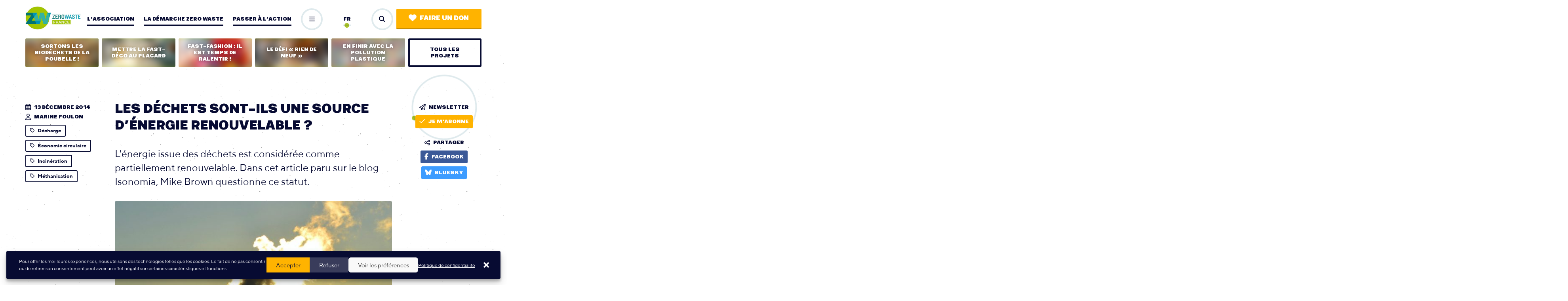

--- FILE ---
content_type: text/html; charset=UTF-8
request_url: https://www.zerowastefrance.org/dechets-source-energie-renouvelable/
body_size: 21365
content:
<!DOCTYPE html>
<html lang="fr_FR">
<head>
	<meta charset="UTF-8">
	<meta http-equiv="x-ua-compatible" content="ie=edge">
	<meta name="viewport" content="width=device-width, initial-scale=1, user-scalable=no">

	<link rel="apple-touch-icon" sizes="180x180" href="/favicon/apple-touch-icon.png">
	<link rel="icon" type="image/png" sizes="32x32" href="/favicon/favicon-32x32.png">
	<link rel="icon" type="image/png" sizes="16x16" href="/favicon/favicon-16x16.png">
	<link rel="manifest" href="/favicon/site.webmanifest">
	<link rel="mask-icon" href="/favicon/safari-pinned-tab.svg" color="#a3c500">
	<meta name="msapplication-TileColor" content="#2b5797">
	<meta name="msapplication-TileImage" content="/favicon/mstile-144x144.png">
	<meta name="theme-color" content="#ffffff">

	
<meta name="description" content="L'énergie issue des déchets est considérée comme partiellement renouvelable. Dans cet article paru sur le blog Isonomia, Mike Brown questionne ce statut.">

<title>Les déchets sont-ils une source d’énergie renouvelable ? | Zero Waste France</title>
<link crossorigin data-rocket-preconnect href="https://www.google-analytics.com" rel="preconnect">
<link crossorigin data-rocket-preconnect href="https://www.googletagmanager.com" rel="preconnect"><link rel="preload" data-rocket-preload as="image" href="https://www.zerowastefrance.org/wp-content/uploads/2013/01/daniel-gimbel-exbhkbjob_s-unsplash-340x204.jpg" imagesrcset="https://www.zerowastefrance.org/wp-content/uploads/2013/01/daniel-gimbel-exbhkbjob_s-unsplash-700x394.jpg 700w, https://www.zerowastefrance.org/wp-content/uploads/2013/01/daniel-gimbel-exbhkbjob_s-unsplash-768x432.jpg 768w, https://www.zerowastefrance.org/wp-content/uploads/2013/01/daniel-gimbel-exbhkbjob_s-unsplash-1024x576.jpg 1024w" imagesizes="700px" fetchpriority="high">

	<meta name='robots' content='max-image-preview:large' />
	<style>img:is([sizes="auto" i], [sizes^="auto," i]) { contain-intrinsic-size: 3000px 1500px }</style>
	<link rel="alternate" hreflang="fr" href="https://www.zerowastefrance.org/dechets-source-energie-renouvelable/" />
<link rel="alternate" hreflang="x-default" href="https://www.zerowastefrance.org/dechets-source-energie-renouvelable/" />

<meta property="og:type" content="article"/><meta property="og:title" content="Les déchets sont-ils une source d’énergie renouvelable ?"/><meta property="og:description" content="L&#039;énergie issue des déchets est considérée comme partiellement renouvelable. Dans cet article paru sur le blog Isonomia, Mike Brown questionne ce statut."/><meta property="og:url" content="https://www.zerowastefrance.org/dechets-source-energie-renouvelable/"/><meta property="og:image" content="https://www.zerowastefrance.org/wp-content/uploads/2013/01/daniel-gimbel-exbhkbjob_s-unsplash-700x394.jpg"/><meta name="twitter:card" content="summary_large_image"><meta name="twitter:site" content="@ZeroWasteFR"><meta name="twitter:title" content="Les déchets sont-ils une source d’énergie renouvelable ?"><meta name="twitter:description" content="L'énergie issue des déchets est considérée comme partiellement renouvelable. Dans cet article paru sur le blog Isonomia, Mike Brown questionne ce statut."><meta name="twitter:image" content="https://www.zerowastefrance.org/wp-content/uploads/2013/01/daniel-gimbel-exbhkbjob_s-unsplash-1024x576.jpg"><link rel='stylesheet' id='wp-block-library-css' href='https://www.zerowastefrance.org/wp-includes/css/dist/block-library/style.min.css?ver=6.8.3' type='text/css' media='all' />
<style id='classic-theme-styles-inline-css' type='text/css'>
/*! This file is auto-generated */
.wp-block-button__link{color:#fff;background-color:#32373c;border-radius:9999px;box-shadow:none;text-decoration:none;padding:calc(.667em + 2px) calc(1.333em + 2px);font-size:1.125em}.wp-block-file__button{background:#32373c;color:#fff;text-decoration:none}
</style>
<style id='global-styles-inline-css' type='text/css'>
:root{--wp--preset--aspect-ratio--square: 1;--wp--preset--aspect-ratio--4-3: 4/3;--wp--preset--aspect-ratio--3-4: 3/4;--wp--preset--aspect-ratio--3-2: 3/2;--wp--preset--aspect-ratio--2-3: 2/3;--wp--preset--aspect-ratio--16-9: 16/9;--wp--preset--aspect-ratio--9-16: 9/16;--wp--preset--color--black: #000000;--wp--preset--color--cyan-bluish-gray: #abb8c3;--wp--preset--color--white: #ffffff;--wp--preset--color--pale-pink: #f78da7;--wp--preset--color--vivid-red: #cf2e2e;--wp--preset--color--luminous-vivid-orange: #ff6900;--wp--preset--color--luminous-vivid-amber: #fcb900;--wp--preset--color--light-green-cyan: #7bdcb5;--wp--preset--color--vivid-green-cyan: #00d084;--wp--preset--color--pale-cyan-blue: #8ed1fc;--wp--preset--color--vivid-cyan-blue: #0693e3;--wp--preset--color--vivid-purple: #9b51e0;--wp--preset--gradient--vivid-cyan-blue-to-vivid-purple: linear-gradient(135deg,rgba(6,147,227,1) 0%,rgb(155,81,224) 100%);--wp--preset--gradient--light-green-cyan-to-vivid-green-cyan: linear-gradient(135deg,rgb(122,220,180) 0%,rgb(0,208,130) 100%);--wp--preset--gradient--luminous-vivid-amber-to-luminous-vivid-orange: linear-gradient(135deg,rgba(252,185,0,1) 0%,rgba(255,105,0,1) 100%);--wp--preset--gradient--luminous-vivid-orange-to-vivid-red: linear-gradient(135deg,rgba(255,105,0,1) 0%,rgb(207,46,46) 100%);--wp--preset--gradient--very-light-gray-to-cyan-bluish-gray: linear-gradient(135deg,rgb(238,238,238) 0%,rgb(169,184,195) 100%);--wp--preset--gradient--cool-to-warm-spectrum: linear-gradient(135deg,rgb(74,234,220) 0%,rgb(151,120,209) 20%,rgb(207,42,186) 40%,rgb(238,44,130) 60%,rgb(251,105,98) 80%,rgb(254,248,76) 100%);--wp--preset--gradient--blush-light-purple: linear-gradient(135deg,rgb(255,206,236) 0%,rgb(152,150,240) 100%);--wp--preset--gradient--blush-bordeaux: linear-gradient(135deg,rgb(254,205,165) 0%,rgb(254,45,45) 50%,rgb(107,0,62) 100%);--wp--preset--gradient--luminous-dusk: linear-gradient(135deg,rgb(255,203,112) 0%,rgb(199,81,192) 50%,rgb(65,88,208) 100%);--wp--preset--gradient--pale-ocean: linear-gradient(135deg,rgb(255,245,203) 0%,rgb(182,227,212) 50%,rgb(51,167,181) 100%);--wp--preset--gradient--electric-grass: linear-gradient(135deg,rgb(202,248,128) 0%,rgb(113,206,126) 100%);--wp--preset--gradient--midnight: linear-gradient(135deg,rgb(2,3,129) 0%,rgb(40,116,252) 100%);--wp--preset--font-size--small: 13px;--wp--preset--font-size--medium: 20px;--wp--preset--font-size--large: 36px;--wp--preset--font-size--x-large: 42px;--wp--preset--spacing--20: 0.44rem;--wp--preset--spacing--30: 0.67rem;--wp--preset--spacing--40: 1rem;--wp--preset--spacing--50: 1.5rem;--wp--preset--spacing--60: 2.25rem;--wp--preset--spacing--70: 3.38rem;--wp--preset--spacing--80: 5.06rem;--wp--preset--shadow--natural: 6px 6px 9px rgba(0, 0, 0, 0.2);--wp--preset--shadow--deep: 12px 12px 50px rgba(0, 0, 0, 0.4);--wp--preset--shadow--sharp: 6px 6px 0px rgba(0, 0, 0, 0.2);--wp--preset--shadow--outlined: 6px 6px 0px -3px rgba(255, 255, 255, 1), 6px 6px rgba(0, 0, 0, 1);--wp--preset--shadow--crisp: 6px 6px 0px rgba(0, 0, 0, 1);}:where(.is-layout-flex){gap: 0.5em;}:where(.is-layout-grid){gap: 0.5em;}body .is-layout-flex{display: flex;}.is-layout-flex{flex-wrap: wrap;align-items: center;}.is-layout-flex > :is(*, div){margin: 0;}body .is-layout-grid{display: grid;}.is-layout-grid > :is(*, div){margin: 0;}:where(.wp-block-columns.is-layout-flex){gap: 2em;}:where(.wp-block-columns.is-layout-grid){gap: 2em;}:where(.wp-block-post-template.is-layout-flex){gap: 1.25em;}:where(.wp-block-post-template.is-layout-grid){gap: 1.25em;}.has-black-color{color: var(--wp--preset--color--black) !important;}.has-cyan-bluish-gray-color{color: var(--wp--preset--color--cyan-bluish-gray) !important;}.has-white-color{color: var(--wp--preset--color--white) !important;}.has-pale-pink-color{color: var(--wp--preset--color--pale-pink) !important;}.has-vivid-red-color{color: var(--wp--preset--color--vivid-red) !important;}.has-luminous-vivid-orange-color{color: var(--wp--preset--color--luminous-vivid-orange) !important;}.has-luminous-vivid-amber-color{color: var(--wp--preset--color--luminous-vivid-amber) !important;}.has-light-green-cyan-color{color: var(--wp--preset--color--light-green-cyan) !important;}.has-vivid-green-cyan-color{color: var(--wp--preset--color--vivid-green-cyan) !important;}.has-pale-cyan-blue-color{color: var(--wp--preset--color--pale-cyan-blue) !important;}.has-vivid-cyan-blue-color{color: var(--wp--preset--color--vivid-cyan-blue) !important;}.has-vivid-purple-color{color: var(--wp--preset--color--vivid-purple) !important;}.has-black-background-color{background-color: var(--wp--preset--color--black) !important;}.has-cyan-bluish-gray-background-color{background-color: var(--wp--preset--color--cyan-bluish-gray) !important;}.has-white-background-color{background-color: var(--wp--preset--color--white) !important;}.has-pale-pink-background-color{background-color: var(--wp--preset--color--pale-pink) !important;}.has-vivid-red-background-color{background-color: var(--wp--preset--color--vivid-red) !important;}.has-luminous-vivid-orange-background-color{background-color: var(--wp--preset--color--luminous-vivid-orange) !important;}.has-luminous-vivid-amber-background-color{background-color: var(--wp--preset--color--luminous-vivid-amber) !important;}.has-light-green-cyan-background-color{background-color: var(--wp--preset--color--light-green-cyan) !important;}.has-vivid-green-cyan-background-color{background-color: var(--wp--preset--color--vivid-green-cyan) !important;}.has-pale-cyan-blue-background-color{background-color: var(--wp--preset--color--pale-cyan-blue) !important;}.has-vivid-cyan-blue-background-color{background-color: var(--wp--preset--color--vivid-cyan-blue) !important;}.has-vivid-purple-background-color{background-color: var(--wp--preset--color--vivid-purple) !important;}.has-black-border-color{border-color: var(--wp--preset--color--black) !important;}.has-cyan-bluish-gray-border-color{border-color: var(--wp--preset--color--cyan-bluish-gray) !important;}.has-white-border-color{border-color: var(--wp--preset--color--white) !important;}.has-pale-pink-border-color{border-color: var(--wp--preset--color--pale-pink) !important;}.has-vivid-red-border-color{border-color: var(--wp--preset--color--vivid-red) !important;}.has-luminous-vivid-orange-border-color{border-color: var(--wp--preset--color--luminous-vivid-orange) !important;}.has-luminous-vivid-amber-border-color{border-color: var(--wp--preset--color--luminous-vivid-amber) !important;}.has-light-green-cyan-border-color{border-color: var(--wp--preset--color--light-green-cyan) !important;}.has-vivid-green-cyan-border-color{border-color: var(--wp--preset--color--vivid-green-cyan) !important;}.has-pale-cyan-blue-border-color{border-color: var(--wp--preset--color--pale-cyan-blue) !important;}.has-vivid-cyan-blue-border-color{border-color: var(--wp--preset--color--vivid-cyan-blue) !important;}.has-vivid-purple-border-color{border-color: var(--wp--preset--color--vivid-purple) !important;}.has-vivid-cyan-blue-to-vivid-purple-gradient-background{background: var(--wp--preset--gradient--vivid-cyan-blue-to-vivid-purple) !important;}.has-light-green-cyan-to-vivid-green-cyan-gradient-background{background: var(--wp--preset--gradient--light-green-cyan-to-vivid-green-cyan) !important;}.has-luminous-vivid-amber-to-luminous-vivid-orange-gradient-background{background: var(--wp--preset--gradient--luminous-vivid-amber-to-luminous-vivid-orange) !important;}.has-luminous-vivid-orange-to-vivid-red-gradient-background{background: var(--wp--preset--gradient--luminous-vivid-orange-to-vivid-red) !important;}.has-very-light-gray-to-cyan-bluish-gray-gradient-background{background: var(--wp--preset--gradient--very-light-gray-to-cyan-bluish-gray) !important;}.has-cool-to-warm-spectrum-gradient-background{background: var(--wp--preset--gradient--cool-to-warm-spectrum) !important;}.has-blush-light-purple-gradient-background{background: var(--wp--preset--gradient--blush-light-purple) !important;}.has-blush-bordeaux-gradient-background{background: var(--wp--preset--gradient--blush-bordeaux) !important;}.has-luminous-dusk-gradient-background{background: var(--wp--preset--gradient--luminous-dusk) !important;}.has-pale-ocean-gradient-background{background: var(--wp--preset--gradient--pale-ocean) !important;}.has-electric-grass-gradient-background{background: var(--wp--preset--gradient--electric-grass) !important;}.has-midnight-gradient-background{background: var(--wp--preset--gradient--midnight) !important;}.has-small-font-size{font-size: var(--wp--preset--font-size--small) !important;}.has-medium-font-size{font-size: var(--wp--preset--font-size--medium) !important;}.has-large-font-size{font-size: var(--wp--preset--font-size--large) !important;}.has-x-large-font-size{font-size: var(--wp--preset--font-size--x-large) !important;}
:where(.wp-block-post-template.is-layout-flex){gap: 1.25em;}:where(.wp-block-post-template.is-layout-grid){gap: 1.25em;}
:where(.wp-block-columns.is-layout-flex){gap: 2em;}:where(.wp-block-columns.is-layout-grid){gap: 2em;}
:root :where(.wp-block-pullquote){font-size: 1.5em;line-height: 1.6;}
</style>
<link rel='stylesheet' id='cmplz-general-css' href='https://www.zerowastefrance.org/wp-content/plugins/complianz-gdpr-premium/assets/css/cookieblocker.min.css?ver=1736760428' type='text/css' media='all' />
<link data-minify="1" rel='stylesheet' id='vendorsmin-css' href='https://www.zerowastefrance.org/wp-content/cache/min/1/wp-content/plugins/fluxi-content-zwf/assets/css/vendors.min.css?ver=1752569197' type='text/css' media='all' />
<link data-minify="1" rel='stylesheet' id='css-min-css' href='https://www.zerowastefrance.org/wp-content/cache/min/1/wp-content/themes/zerowaste/app/css/main.min.css?ver=1752569197' type='text/css' media='all' />
<script type="text/javascript" src="https://www.zerowastefrance.org/wp-content/themes/zerowaste/app/js/vendors/jquery-3.2.1.min.js" id="jquery-js" data-rocket-defer defer></script>
<script type="text/javascript" src="https://www.zerowastefrance.org/wp-content/themes/zerowaste/app/js/vendors/modernizr-flex-grid-touch.min.js" id="modernizr-js" data-rocket-defer defer></script>
<link rel="https://api.w.org/" href="https://www.zerowastefrance.org/wp-json/" /><link rel="alternate" title="JSON" type="application/json" href="https://www.zerowastefrance.org/wp-json/wp/v2/posts/2864" /><link rel="canonical" href="https://www.zerowastefrance.org/dechets-source-energie-renouvelable/" />
<link rel="alternate" title="oEmbed (JSON)" type="application/json+oembed" href="https://www.zerowastefrance.org/wp-json/oembed/1.0/embed?url=https%3A%2F%2Fwww.zerowastefrance.org%2Fdechets-source-energie-renouvelable%2F" />
<link rel="alternate" title="oEmbed (XML)" type="text/xml+oembed" href="https://www.zerowastefrance.org/wp-json/oembed/1.0/embed?url=https%3A%2F%2Fwww.zerowastefrance.org%2Fdechets-source-energie-renouvelable%2F&#038;format=xml" />
<meta name="generator" content="WPML ver:4.8.3 stt:1,4;" />
			<style>.cmplz-hidden {
					display: none !important;
				}</style><style id="rocket-lazyrender-inline-css">[data-wpr-lazyrender] {content-visibility: auto;}</style><meta name="generator" content="WP Rocket 3.20.0.2" data-wpr-features="wpr_defer_js wpr_minify_js wpr_preconnect_external_domains wpr_automatic_lazy_rendering wpr_oci wpr_minify_css wpr_preload_links wpr_desktop" /></head>

<body data-rsssl=1 data-cmplz=1 class="wp-singular post-template-default single single-post postid-2864 single-format-standard wp-theme-zerowaste no-touch" >

	<div  id="global">

		<header  id="header" role="header">
	<div  class="header l-col js-site-header js-pp-container">
		<a href="https://www.zerowastefrance.org" class="header__logo js-pp-calc">
			<img src="https://www.zerowastefrance.org/wp-content/themes/zerowaste/app/img/zerowaste-logo.jpg">
		</a>

		<div class="header__bgNav js-subnav-bg"></div>

		<nav class="header__nav">
			<ul class="header__nav__list nav js-pp-nav" role="navigation">
				<li class="nav__item js-nav-link "><a href="https://www.zerowastefrance.org/lassociation/" class="c-navLink">L’association</a>
<ul class="subnav js-subnav">
	<li class="subnav__item "><a href="https://www.zerowastefrance.org/lassociation/vision/" class="c-subLink"><i class="far fa-arrow-right"></i>Vision</a></li>
	<li class="subnav__item "><a href="https://www.zerowastefrance.org/lassociation/missions/" class="c-subLink"><i class="far fa-arrow-right"></i>Histoire et missions</a></li>
	<li class="subnav__item "><a href="https://www.zerowastefrance.org/lassociation/sources-de-financement/" class="c-subLink"><i class="far fa-arrow-right"></i>Sources de financement</a></li>
	<li class="subnav__item "><a href="https://www.zerowastefrance.org/lassociation/equipe/" class="c-subLink"><i class="far fa-arrow-right"></i>Equipe</a></li>
	<li class="subnav__item "><a href="https://www.zerowastefrance.org/lassociation/recrutement/" class="c-subLink"><i class="far fa-arrow-right"></i>Recrutement</a></li>
	<li class="subnav__item "><a href="https://www.zerowastefrance.org/lassociation/groupes-locaux/" class="c-subLink"><i class="far fa-arrow-right"></i>Nos groupes locaux</a></li>
	<li class="subnav__item "><a href="https://www.zerowastefrance.org/lassociation/partenaires-associatifs/" class="c-subLink"><i class="far fa-arrow-right"></i>Nos partenaires associatifs</a></li>
	<li class="subnav__item "><a href="https://www.zerowastefrance.org/lassociation/projets-campagnes/" class="c-subLink"><i class="far fa-arrow-right"></i>Nos projets et campagnes</a></li>
	<li class="subnav__item "><a href="https://www.zerowastefrance.org/lassociation/prestations/" class="c-subLink"><i class="far fa-arrow-right"></i>Nos interventions</a></li>
</ul>
</li>
<li class="nav__item js-nav-link "><a href="https://www.zerowastefrance.org/demarche-zero-waste/" class="c-navLink">La démarche zero waste</a>
<ul class="subnav js-subnav">
	<li class="subnav__item "><a href="https://www.zerowastefrance.org/demarche-zero-waste/reduire-le-jetable/" class="c-subLink"><i class="far fa-arrow-right"></i>Limiter le jetable</a></li>
	<li class="subnav__item "><a href="https://www.zerowastefrance.org/demarche-zero-waste/composter-et-trier-les-biodechets/" class="c-subLink"><i class="far fa-arrow-right"></i>Réduire et trier les biodéchets</a></li>
	<li class="subnav__item "><a href="https://www.zerowastefrance.org/demarche-zero-waste/allonger-la-duree-de-vie-des-objets/" class="c-subLink"><i class="far fa-arrow-right"></i>Allonger la durée de vie des objets</a></li>
	<li class="subnav__item "><a href="https://www.zerowastefrance.org/demarche-zero-waste/mieux-trier-et-recycler/" class="c-subLink"><i class="far fa-arrow-right"></i>Recycler ce qui n’a pu être évité</a></li>
	<li class="subnav__item "><a href="https://www.zerowastefrance.org/demarche-zero-waste/traitements-polluants/" class="c-subLink"><i class="far fa-arrow-right"></i>Lutter contre les traitements polluants</a></li>
	<li class="subnav__item "><a href="https://www.zerowastefrance.org/demarche-zero-waste/leviers-incitatifs/" class="c-subLink"><i class="far fa-arrow-right"></i>Leviers incitatifs</a></li>
</ul>
</li>
<li class="nav__item js-nav-link "><a href="https://www.zerowastefrance.org/passer-a-laction/" class="c-navLink">Passer à l’action</a>
<ul class="subnav js-subnav">
	<li class="subnav__item "><a href="https://www.zerowastefrance.org/passer-a-laction/adopter-zero-dechet/" class="c-subLink"><i class="far fa-arrow-right"></i>Adopter le zéro déchet</a></li>
	<li class="subnav__item "><a href="https://www.zerowastefrance.org/passer-a-laction/engager-territoire/" class="c-subLink"><i class="far fa-arrow-right"></i>Engager vos élu·es</a></li>
	<li class="subnav__item "><a href="https://www.zerowastefrance.org/passer-a-laction/rejoindre-un-groupe-local/" class="c-subLink"><i class="far fa-arrow-right"></i>Rejoindre un groupe local</a></li>
	<li class="subnav__item "><a href="https://www.zerowastefrance.org/passer-a-laction/mobiliser-entreprise/" class="c-subLink"><i class="far fa-arrow-right"></i>Mobiliser votre entreprise</a></li>
	<li class="subnav__item "><a href="https://www.zerowastefrance.org/passer-a-laction/soutenir-lassociation/" class="c-subLink"><i class="far fa-arrow-right"></i>Soutenir l’association</a></li>
</ul>
</li>
<li class="nav__item js-nav-link "><a href="https://www.zerowastefrance.org/nos-outils/" class="c-navLink">Nos outils</a>
<ul class="subnav js-subnav">
	<li class="subnav__item "><a href="https://www.zerowastefrance.org/nos-outils/actualites/" class="c-subLink"><i class="far fa-arrow-right"></i>Actualités</a></li>
	<li class="subnav__item "><a href="https://www.zerowastefrance.org/espace-presse/" class="c-subLink"><i class="far fa-arrow-right"></i>Espace presse</a></li>
	<li class="subnav__item "><a href="https://www.zerowastefrance.org/nos-outils/publications/" class="c-subLink"><i class="far fa-arrow-right"></i>Publications</a></li>
	<li class="subnav__item "><a href="https://www.zerowastefrance.org/nos-outils/newsletters/" class="c-subLink"><i class="far fa-arrow-right"></i>Newsletters</a></li>
	<li class="subnav__item "><a href="https://www.zerowastefrance.org/nos-outils/21553-2/" class="c-subLink"><i class="far fa-arrow-right"></i>MOOC / Formation en ligne</a></li>
	<li class="subnav__item "><a href="https://www.zerowastefrance.org/nos-outils/quiz-du-zero-dechet/" class="c-subLink"><i class="far fa-arrow-right"></i>Quiz du Zéro Déchet</a></li>
	<li class="subnav__item "><a href="https://www.zerowastefrance.org/nos-outils/carte-des-solutions/" class="c-subLink"><i class="far fa-arrow-right"></i>Carte des solutions</a></li>
	<li class="subnav__item "><a href="https://www.zerowastefrance.org/nos-outils/repertoire-des-liens-utiles/" class="c-subLink"><i class="far fa-arrow-right"></i>Liens utiles</a></li>
</ul>
</li>
			</ul>
		</nav>
		
		<div class="header__toggle">
			<button class="c-roundButton is-none js-pp-calc js-toggle-pp-drawer"><i class="far fa-bars"></i><i class="far fa-times"></i></button>
		</div>
		
		<div class="header__lang js-pp-calc-noMgn">
			<div class="header__lang__list">
				<div class="header__lang__list__item current lang">fr</div>				
			</div>
		</div>
		
		<div class="header__buttons  js-pp-calc-noMgn">
			<button class="header__buttons__search c-roundButton js-toggle-overlay" data-target="search"><i class="fas fa-search"></i></button>			
			<a href="https://donner.zerowastefrance.org/faire-un-don/" target="_blank" class="header__buttons__cta c-button c-button--cta"><i class="fas fa-heart"></i>Faire un don</a>
		</div>
		

		<div class="header__drawer js-pp-drawer">
			<ul class="header__drawer__list js-pp-drawer-list"></ul>
			<div class="header__drawer__close">
				<button class="c-roundButton js-toggle-pp-drawer"><i class="far fa-times"></i></button>
			</div>
		</div>
	</div>
</header>
		<div  id="main" role="main">

			    <div  class="projectsNav l-col">
        <a href="https://www.zerowastefrance.org/projet/sortons-biodechets-de-poubelle/" class="projectsNav__item"><div class="c-projectMiniCard "><div class="c-projectMiniCard__img" aria-hidden="true"><img src="https://www.zerowastefrance.org/wp-content/uploads/2015/04/tmbromainvilleannule-340x204.jpg"></div><span class="c-projectMiniCard__txt">Sortons les biodéchets de la poubelle !</span></div></a></li>
<a href="https://www.zerowastefrance.org/projet/fast-deco-au-placard/" class="projectsNav__item"><div class="c-projectMiniCard "><div class="c-projectMiniCard__img" aria-hidden="true"><img src="https://www.zerowastefrance.org/wp-content/uploads/2024/05/fast-deco-stacie-ong-zwf-340x204.jpg"></div><span class="c-projectMiniCard__txt">Mettre la fast-déco au placard</span></div></a></li>
<a href="https://www.zerowastefrance.org/projet/fast-fashion/" class="projectsNav__item"><div class="c-projectMiniCard "><div class="c-projectMiniCard__img" aria-hidden="true"><img src="https://www.zerowastefrance.org/wp-content/uploads/2021/11/image-campagne-340x204.png"></div><span class="c-projectMiniCard__txt">Fast-fashion : il est temps de ralentir !</span></div></a></li>
<a href="https://www.zerowastefrance.org/projet/defi-rien-de-neuf/" class="projectsNav__item"><div class="c-projectMiniCard "><div class="c-projectMiniCard__img" aria-hidden="true"><img src="https://www.zerowastefrance.org/wp-content/uploads/2021/01/stefano_borghi_dscf1541_mid-340x204.jpg"></div><span class="c-projectMiniCard__txt">Le Défi « Rien de neuf »</span></div></a></li>
<a href="https://www.zerowastefrance.org/projet/en-finir-avec-la-pollution-plastique/" class="projectsNav__item"><div class="c-projectMiniCard "><div class="c-projectMiniCard__img" aria-hidden="true"><img src="https://www.zerowastefrance.org/wp-content/uploads/2021/12/generique-2-plastique-340x204.jpg"></div><span class="c-projectMiniCard__txt">En finir avec la pollution plastique</span></div></a></li>
        <a href="https://www.zerowastefrance.org/lassociation/projets-campagnes/" class="projectsNav__item has-navLink">
            <span class="c-navLink c-navLink--button">Tous les projets</span>
        </a>
    </div>

<article >
	<header class="l-pageHeader -post l-col l-marginTop">
		<div class="l-pageHeader__left">
			<div class="l-aside">
				<div class="l-aside__title">
					<div class="c-iconMeta"><i class="far fa-calendar-alt"></i>13 décembre 2014</div>
					<div class="c-iconMeta"><i class="far fa-user"></i>Marine Foulon</div>
				</div>
				<nav class="l-aside__content">
					<a href="https://www.zerowastefrance.org?s=&cat=decharge&is_tag=true" class="c-tag"><i class="far fa-tag"></i>Décharge</a><a href="https://www.zerowastefrance.org?s=&cat=economie-circulaire&is_tag=true" class="c-tag"><i class="far fa-tag"></i>Économie circulaire</a><a href="https://www.zerowastefrance.org?s=&cat=incineration&is_tag=true" class="c-tag"><i class="far fa-tag"></i>Incinération</a><a href="https://www.zerowastefrance.org?s=&cat=methanisation&is_tag=true" class="c-tag"><i class="far fa-tag"></i>Méthanisation</a>				</nav>
			</div>
		</div>

		<div class="l-pageHeader__center">
			<h1 class="t-title">Les déchets sont-ils une source d’énergie renouvelable ?</h1>
			<h2 class="t-excerpt">L'énergie issue des déchets est considérée comme partiellement renouvelable. Dans cet article paru sur le blog Isonomia, Mike Brown questionne ce statut.</h2>
							<div class="l-pageHeader__center__img ">
													<img aria-hidden="true"  data-sizes="auto" data-src="https://www.zerowastefrance.org/wp-content/uploads/2013/01/daniel-gimbel-exbhkbjob_s-unsplash-340x204.jpg" data-srcset="https://www.zerowastefrance.org/wp-content/uploads/2013/01/daniel-gimbel-exbhkbjob_s-unsplash-700x394.jpg 700w, https://www.zerowastefrance.org/wp-content/uploads/2013/01/daniel-gimbel-exbhkbjob_s-unsplash-768x432.jpg 768w, https://www.zerowastefrance.org/wp-content/uploads/2013/01/daniel-gimbel-exbhkbjob_s-unsplash-1024x576.jpg 1024w" class="lazyload img-is-horizontal" alt="générique_incinération" title="générique_incinération"/>									</div>
					</div>

		<div class="l-pageHeader__right">
            <div class="l-aside l-aside--center">
    <div class="l-aside__title">
        <div class="c-iconMeta"><i class="far fa-paper-plane"></i>Newsletter</div>
        <div class="l-aside__title__decoration c-decoration c-decoration--dot c-decoration--anim c-decoration--medium">
            <div class="c-decoration__circle"></div>
        </div>
    </div>
    <div class="l-aside__content">
        <a class="c-button mj-w-btn" href="https://www.zerowastefrance.org/nos-outils/newsletters/"><i class="far fa-check"></i>Je m'abonne</a>
    </div>
            <div class="l-aside__title">
            <div class="c-iconMeta"><i class="far fa-share-alt"></i>Partager</div>
        </div>
        <div class="l-aside__content">
            <button class="c-button bg-facebook js-share" data-network="facebook"><i class="fab fa-facebook-f" data-fa-transform="shrink-2"></i>Facebook</button>
            <a class="c-button bg-bluesky" href="https://bsky.app/intent/compose?text=Les déchets sont-ils une source d’énergie renouvelable ?, https%3A%2F%2Fwww.zerowastefrance.org%2Fdechets-source-energie-renouvelable%2F" target="_blank" data-network="bluesky"><i class="fab fa-bluesky" data-fa-transform="shrink-2"></i>Bluesky</a>
        </div>
    </div>		</div>
	</header>

	<div class="l-col l-col--content l-jump">
		<div class="fc "><p><em>Cet article est une traduction de l&rsquo;article de Mike Brown « Is waste a source of renewable energy? » pour <a href="http://www.isonomia.co.uk/?p=3501" target="_blank" rel="noopener">Isonomia</a>.</em></p>
<p>A chaque fois que vous vous intéressez à l’énergie issue de l&rsquo;incinération, vous vous retrouvez immanquablement confronté à l&rsquo;expression « énergie renouvelable ». Vince Cable a encore utilisé ce terme pour décrire un nouvel incinérateur à Lincolnshire (Angleterre) la semaine dernière. Sur le site internet d&rsquo;entreprises comme Viridor, Energos, SITA, des villes de Glasgow à Londres, ou de la Green Investment Bank, qui s&rsquo;est engagée à financer plusieurs projets d&rsquo;installations de « valorisation énergétique » &#8211; l&rsquo;incinération est systématiquement présentée dans des termes généralement réservés aux formes d&rsquo;énergie telles que le vent, les courants marins et la géothermie.</p>
<p>Je suppose que cette communication est à peine surprenante &#8211; les commerçiaux veulent vendre des incinérateurs; une ville qui en achète un veut s’assurer que les habitants seront d&rsquo;accord pour dire qu’il s’agit d’une bonne idée; et la Green Investment Bank ne porterait pas bien son nom si elle ne se concentrait pas sur l&rsquo;énergie renouvelable. Cependant, Eunomia fait depuis longtemps valoir qu&rsquo;il est contre ce point de vue, qui constitue une méprise à la fois de la science et de la politique.</p>
<h2>N&rsquo;en croyez pas un mot</h2><p>Clairement, en un sens, les déchets sont « renouvelables ». L&rsquo;Oxford English Dictionnary définit ce mot comme tout ce qui est « capable de se reconstituer et qui n&rsquo;est pas appauvri par son utilisation” – comme nous créons toujours plus de déchets chaque jour, à moins que nous devenions réellement ambitieux concernant nos objectifs de recyclage, nous allons continuellement reconstituer notre stock de déchets combustibles et pour encore longtemps. C&rsquo;est une interprétation légèrement plus lugubre du mot « renouvelable », mais je suspecte que ce soit celle que de nombreux promoteurs de l&rsquo;incinération ont en tête.</p>
<p>Cependant, il y a une question plus fondamentale que je voudrais aborder.</p>
<p>Pour qu&rsquo;un incinérateur produise de l&rsquo;énergie renouvelable au vrai sens du terme, il doit répondre à certains critères établis dans les définitions officielles et les politiques publiques en matière d&rsquo;énergie renouvelable. La Directive EnR de la Commission européennes définit une « énergie issue de sources renouvelables » comme incluant seulement des sources non-fossiles, précisément « éolien, solaire, aérothermie, géothermie, hydrothermie et énergie marine, hydroélectricité, biomasse, biogaz issu de décharge et du traitement des eaux usées ». En ce sens, une quantité considérable de matériaux contenus dans nos déchets n&rsquo;est pas renouvelable. Dans son récent document « L&rsquo;énergie issue des déchets : un guide pour le débat », le Ministère de l&rsquo;écologie britannique reconnaît cette définition, en ajoutant que :</p>
<p> » <i>L&rsquo;énergie issue des déchets résiduels est seulement partiellement renouvelable en raison de la présence de carbone fossile dans les déchets, et seule la contribution de l&rsquo;énergie issue de la fraction biogénique est comptée pour atteindre les objectifs d&rsquo;énergie renouvelables (et seulement cette partie est éligible aux incitations financières réservées aux renouvelables)</i>« .</p>
<p>Les déchets contiennent des matériaux dérivés du pétrole, comme les plastiques. Cependant, ils contiennent aussi des matériaux d&rsquo;origine biogénique, comme le papier, le carton et les déchets alimentaires. Bien qu&rsquo;il soit plus écologiquement (et souvent économiquement) préférable de les recycler, ils sont sans doute autant renouvelables que toute autre forme de biomasse. Ceci étant dit, beaucoup des matériaux d&rsquo;origine biogénique que l&rsquo;on peut trouver dans le flux de déchets résiduels, comme la nourriture, le papier, le carton et les textiles naturels, sont issus d&rsquo;une agriculture intensive &#8211; monoculture forestière, champs de coton et autres « déserts écologiques ». Les écosystèmes desquels ces matériaux sont issus ne pourraient pas survivre en l’absence d&rsquo;intervention humaine, et sans l&rsquo;apport d&rsquo;énergie issue de ressources fossiles. Que l&rsquo;on considère ces matériaux comme renouvelable est donc plus que discutable. Cependant, même en leur accordant un tel statut, l&rsquo;affirmation selon laquelle l&rsquo;énergie issue des déchets serait renouvelable est problématique.</p>
<h2>Le rôle des certificats d&rsquo;oli</h2><p>Le but des incitations financières sur les renouvelables semble être d’amener l&rsquo;énergie issue des déchets plus ou moins au même niveau que les autres formes d&rsquo;énergie issues de ressources biogéniques. En pratique, seuls les incinérateurs combinant chaleur et électricité et les technologies avancées de transformation (gazéification et pyrolyse) sont éligibles à des subventions sous forme de certificats d&rsquo;obligation d&rsquo;achat d&rsquo;énergies renouvelables (Renewables Obligation Certificates en Anglais, ou ROCs), actuellement au taux d&rsquo;1 et 2 ROCs par MWh respectivement, et seulement pour l&rsquo;énergie issue de la part biomasse.</p>
<p>A moins que des mesures spécifiques soient décidées concernant les éléments renouvelables de l&rsquo;énergie issue d&rsquo;une installation de valorisation énergétique (combinant chaleur et énergie), 50% de l&rsquo;énergie qu&rsquo;elle produit est éligible aux ROCs. Ces technologies vont dans le futur être soumises aux Contracts for Difference (CfD) pour les énergies renouvelables, qui vont donc partiellement confirmer leur statut d&rsquo;énergie renouvelable dans les années à venir. La chaleur produite par une unité de valorisation énergétique peut également recevoir des subventions via les incitations à la chaleur renouvelable (Renewable Heat Incentive en Anglais).</p>
<p>Cepenant, il n&rsquo;y a pas de place dans les ROCs ou les CfD pour les incinérateurs qui ne produisent que de l&rsquo;électricité, ce qui représente la grande majorité de ceux que nous avons construit au Royaume-Uni. Cela ne bouleverse pas l&rsquo;équité avec la biomasse, étant donné que la production d&rsquo;électricité issue de la seule biomasse est également exclue du nouveau système de CfD.</p>
<p>Donc les politiques et pratiques gouvernementales traitent l&rsquo;énergie issue des déchets au mieux comme « semi-renouvelable », mais qui ne mérite d&rsquo;être subventionnée que lorsqu&rsquo;elle produit de la chaleur utile en addition de l&rsquo;électricité. Le système de subvention considère donc la plupart de notre infrastructure de production d&rsquo;énergie à partir de déchets moins productive en énergie renouvelable que le biogaz de décharge par exemple, qui se qualifie pour 0,2 ROCs per MWh pour les sites fermés. Bien qu&rsquo;une part supposée biogénique de l&rsquo;énergie issue des déchets continue à être comptée pour l&rsquo;atteinte des objectifs d&rsquo;EnR, la caractéristique « renouvelable » de l&rsquo;incinération est loin d&rsquo;être reconnue.</p>
<h2>Une énergie vraiment verte ? </h2><p>Cependant, on peut se poser la question de savoir si les usines d&rsquo;incinération avec récupération méritent leur place dans le champ des énergies renouvelables. L&rsquo;incinération n&rsquo;est pas une forme très performante de production d&rsquo;énergie. Un incinérateur a seulement besoin d&rsquo;atteindre une efficacité énergétique de 25,5% pour être considéré comme une installation R1 (valorisation). Le centre de recherche du Ministère de l&rsquo;écologie britannique a calculé que l&rsquo;efficacité maximale que peut atteindre un incinérateur ne produisant que de l&rsquo;électricité se situe aux alentours de 33%.</p>
<p>Le même rapport a mis en évidence qu&rsquo;un incinérateur doit atteindre « une efficacité de conversion supérieure à 33% » pour émettre moins de CO2 par MWh d&rsquo;énergie utile produite qu&rsquo;une centrale à gaz moderne. Si l&rsquo;on inclut le carbone biogénique dans ce calcul, ce taux serait porté à 83%. Donc, toutes les installations d&rsquo;incinération en cogénération émettent plus de CO2 par MWh d&rsquo;énergie produite que ne le ferait une centrale à gaz, et beaucoup plus de CO2 au total. Tout ça ne m&rsquo;apparaît pas très vert.</p>
<p>De plus, parce qu’elle ne contient pas autant d’énergie que les carburants classiques, globalement, l’énergie disponible dans les déchets résiduels est faible. En utilisant les chiffres d’un collègue, j’ai calculé que l’on doit brûler environ 10 millions de tonnes de déchets pour générer 1% de notre besoin énergétique national.</p>
<p>Ce sont les ressources biogéniques contenues dans les déchets résiduels qui donnent à l’incinération son prestige renouvelable, et la plus grande partie est constituée de déchets alimentaires. Elle est généralement comprise entre 30% et 40% de la masse totale, bien que la quantité varie selon le taux de collecte pour recyclage dans chaque région donnée. Alors que le papier, le carton et les textiles peuvent relativement bien brûler, 70% ou plus des déchets alimentaires sont composés d’eau.</p>
<h2>Ne tolérez pas volontier ces carburants</h2><p>Ces déchets ne sont pas incinérés parce qu’ils constituent un bon carburant (vous pouvez tester chez vous : essayez de mettre le feu à de la salade ou à un yaourt périmé) mais parce que cela permet garder un coût d’incinération attractif. Brûler de la nourriture nécessite une quantité considérable d’énergie pour permettre la combustion, et le gain énergétique net est bas. Les estimations varient entre 3 et 5GJ/tonne, comparées aux environ 10GJ/tonne des déchets ménagers en entier, et aux plus de 25GJ/tonne des plastiques. Les déchets alimentaires, la principale composante biogénique et donc « renouvelable » des déchets résiduels, est difficile à incinérer et produit peu d’énergie.</p>
<p>Les recherches du Ministère de l’écologie britannique (Defra) citées ci-dessus incluent quelques tableaux utiles montrant la contribution de chaque matériau, contenant du carbone biogénique ou fossile, au potentiel énergétique global des déchets. Apparemment, ces calculs seraient basés sur une caractérisation des déchets qui date de 2006, bien que ce soit difficile à vérifier car incorrectement référencé. La caractérisation montre que les déchets alimentaires constituent 31% du carburant : ensuite, même en supposant généreusement qu’ils produisent 5GJ/tonne, ils contribuent à seulement 15% du potentiel énergétique des déchets résiduels. En revanche, le plastique constitue 13% du carburant mais contribue à 32% de la production énergétique. Selon une composition plus récente produite pour Defra, les plastiques représentent maintenant environ 25% des déchets résiduels collectés chez les ménages, et fourniraient plus de la moitié de l’énergie des déchets qui en sont issus.</p>
<p>Le mythe selon lequel l’incinération est une source d’ « énergie renouvelable » est dangereux, et il faut la rejeter avant que de l’argent public soit gaspillé dans les incinérateurs. Nous pouvons peut-être comptabiliser une partie de l’énergie produite par l’incinération pour les objectifs de production d’énergie renouvelable, mais les systèmes de ROCs et de CfD reconnaissent déjà que la majorité des incinérateurs britanniques ne produisent pas une énergie significativement renouvelable. Cependant, Defra, le Ministère britannique de l’énergie et du changement climatique et la Green investment bank, c’est-à-dire tous ceux qui continuent à soutenir et subventionner l’incinération, doivent se souvenir que l’incinération sans cogénération produit plus de CO2 fossile par MWh (et beaucoup plus de CO2 total) qu’une centrale à gaz. Pour mettre la logique de mon argument dans ses termes les plus frappants : dans la mesure où les déchets sont renouvelables, l’incinération génère très peu d’énergie ; dans la mesure où l’incinération produit de l’énergie, très peu est renouvelable.</p>
<p>(1) Renewables Obligation Certificates (ROCs) en Anglais. Le Royaume-Uni a mis en place ce système de certificats depuis 2002, qui permet de savoir comment l&rsquo;électricité a été produite, qui l&rsquo;a produit et qui l&rsquo;a utilisée. Les fournisseurs d&rsquo;électricité certifiés sont obligés de produire une partie de l&rsquo;énergie qu&rsquo;ils vendent à partir de sources d&rsquo;énergie renouvelables comme le soleil ou l&rsquo;éolien. Cette quantité est déterminée chaque année, et augmente d&rsquo;année en année.</p>
<div class="l-list content-jump"><div class="l-list__item"><div class="l-list__item__cartouche"><i class="far fa-arrow-right"></i>à lire aussi</div><a href="https://www.zerowastefrance.org/2-milliards-pour-bruler-dechets-non/">
<article class="c-miniPost ">
	<div class="c-miniPost__thumbnail" style="background-image: url(https://www.zerowastefrance.org/wp-content/uploads/2018/03/ivry-paris-xiii-incineration-340x204.jpg)"></div>
	<div class="c-miniPost__infos c-cardInfos">
		<div class="c-cardInfos__meta">
			<span class="c-cardInfos__meta__item">07 septembre 2016</span>
		</div>

		<h1 class="c-cardInfos__title">2 milliards pour brûler des déchets, NON !</h1>
			</div>
	
			<h2 class="c-miniPost__excerpt">La reconstruction de l&rsquo;usine d&rsquo;incinération d&rsquo;Ivry-Paris 13 entre en contradiction directe avec l&rsquo;ambition zéro déchet affichée par la Ville de Paris. </h2>
		
</article>
</a></div></div></div>
		<aside class="c-cta cta-don l-marginTop">
								<div class="c-cta__item">
						<h2 class="t-card-title">Cet article vous a plu ?</h2>
						<p class="c-cta__item__txt"><p><strong>Notre association est majoritairement financée par les citoyen‧nes</strong>, ce qui nous permet de garantir notre indépendance. Afin de pouvoir continuer à alerter et informer en toute liberté, faites un don.</p>
</p>
						<a href="https://donner.zerowastefrance.org/soutenir/" target="_blank" class="c-button -cta l-jump">Je soutiens Zero Waste France</a>
													<div class="l-jump">
								<a href="https://www.zerowastefrance.org/newsletter/" class="c-link"><span>Je m'inscris à la newsletter</span></a>
							</div>
											</div>
					</aside>
	</div>

</article>

<section data-wpr-lazyrender="1" class="l-padding l-col l-marginTop">
	<div class="c-sectionTitle">
	<h2>Actualités</h2>	<div class="c-sectionTitle__decoration">
		<div class="c-decoration c-decoration--medium">
			<div class="c-decoration__circle"></div>
			<i class="far fa-bullhorn"></i>
		</div>

		<div class="c-decoration c-decoration">
			<div class="c-decoration__circle"></div>
			<i class="far fa-newspaper"></i>
		</div>

		<div class="c-decoration c-decoration--small">
			<div class="c-decoration__circle"></div>
			<i class="far fa-comment-lines"></i>
		</div>
	</div>
</div>	
			<div class="l-slider l-jump js-slider">
			<button class="l-slider__button c-roundButton -bg -dark js-slider-button" data-direction="prev"><i class="fas fa-angle-left"></i></button>
			<button class="l-slider__button c-roundButton -bg -dark js-slider-button" data-direction="next"><i class="fas fa-angle-right"></i></button>

			<div class="l-slider__slides js-slides">
							    	<a href="https://www.zerowastefrance.org/zerowaste-milite-obsolescence-equipements-electriques-electroniques/" class="l-slider__slides__item js-slide">
			    		
<article class="c-card ">
	
	<div class="c-card__img">
		<img aria-hidden="true"  data-sizes="auto" data-src="https://www.zerowastefrance.org/wp-content/uploads/2025/11/design-sans-titre-340x204.jpg" data-srcset="https://www.zerowastefrance.org/wp-content/uploads/2025/11/design-sans-titre-700x394.jpg 700w, https://www.zerowastefrance.org/wp-content/uploads/2025/11/design-sans-titre-1024x576.jpg 1024w, https://www.zerowastefrance.org/wp-content/uploads/2025/11/design-sans-titre-768x432.jpg 768w, https://www.zerowastefrance.org/wp-content/uploads/2025/11/design-sans-titre-1536x864.jpg 1536w, https://www.zerowastefrance.org/wp-content/uploads/2025/11/design-sans-titre.jpg 1920w" class="lazyload img-is-horizontal" alt="Visuel Serd 2025" title="Visuel serd 2025"/>	</div>

	<header class="c-card__infos c-cardInfos">
					<div class="c-cardInfos__meta">
				<span class="c-cardInfos__meta__item">14 novembre 2025</span>
			</div>
				<h1 class="c-cardInfos__title">Le réseau Zero Waste milite contre l&rsquo;obsolescence des équipements électriques et électroniques</h1>
		<h2 class="c-cardInfos__excerpt">Comme chaque année, les groupes locaux du réseau Zero Waste se mobilisent partout sur le territoire pour la Semaine européenne de la réduction des déchets (Serd), qui se déroulera du 22 au 30 nove[...]</h2>
	</header>
</article>
			    	</a>
							    	<a href="https://www.zerowastefrance.org/taxe-plastique-surfrider-et-zero-waste-france-appellent-les-deputes-a-resister-aux-lobbies/" class="l-slider__slides__item js-slide">
			    		
<article class="c-card ">
			<div class="c-card__important">
			<div class="c-pastille -warning"><i class="fas fa-bullhorn"></i><span>à la une</span></div>
		</div>
	
	<div class="c-card__img">
		<img aria-hidden="true"  data-sizes="auto" data-src="https://www.zerowastefrance.org/wp-content/uploads/2025/10/credit-aalok-soni-baseimage-340x204.jpg" data-srcset="https://www.zerowastefrance.org/wp-content/uploads/2025/10/credit-aalok-soni-baseimage-700x525.jpg 700w, https://www.zerowastefrance.org/wp-content/uploads/2025/10/credit-aalok-soni-baseimage-768x576.jpg 768w, https://www.zerowastefrance.org/wp-content/uploads/2025/10/credit-aalok-soni-baseimage.jpg 800w" class="lazyload img-is-horizontal" alt="credit aalok soni baseimage" title="credit aalok soni baseimage"/>	</div>

	<header class="c-card__infos c-cardInfos">
					<div class="c-cardInfos__meta">
				<span class="c-cardInfos__meta__item">24 octobre 2025</span>
			</div>
				<h1 class="c-cardInfos__title">Taxe plastique : Surfrider et Zero Waste France appellent les députés à résister aux lobbies</h1>
		<h2 class="c-cardInfos__excerpt">Mercredi 22 octobre, la commission des finances de l’Assemblée nationale a voté en faveur de la suppression de la taxe plastique incluse dans le PLF 2026. Surfrider Foundation Europe et Zero Waste[...]</h2>
	</header>
</article>
			    	</a>
							    	<a href="https://www.zerowastefrance.org/budget-2026-fiscalite-incitative-dechets-enfouis-incineres/" class="l-slider__slides__item js-slide">
			    		
<article class="c-card ">
	
	<div class="c-card__img">
		<img aria-hidden="true"  data-sizes="auto" data-src="https://www.zerowastefrance.org/wp-content/uploads/2025/10/decharge-tomfisk-340x204.jpg" data-srcset="https://www.zerowastefrance.org/wp-content/uploads/2025/10/decharge-tomfisk-696x700.jpg 696w, https://www.zerowastefrance.org/wp-content/uploads/2025/10/decharge-tomfisk-1018x1024.jpg 1018w, https://www.zerowastefrance.org/wp-content/uploads/2025/10/decharge-tomfisk-768x772.jpg 768w, https://www.zerowastefrance.org/wp-content/uploads/2025/10/decharge-tomfisk-1528x1536.jpg 1528w, https://www.zerowastefrance.org/wp-content/uploads/2025/10/decharge-tomfisk-2037x2048.jpg 2037w" class="lazyload img-is-vertical" alt="Decharge-TomFisk" title="Decharge-TomFisk"/>	</div>

	<header class="c-card__infos c-cardInfos">
					<div class="c-cardInfos__meta">
				<span class="c-cardInfos__meta__item">13 octobre 2025</span>
			</div>
				<h1 class="c-cardInfos__title">Budget 2026 : l’enjeu d’une fiscalité incitative pour réduire les déchets enfouis et incinérés</h1>
		<h2 class="c-cardInfos__excerpt">Le budget 2026 doit acter la nouvelle trajectoire de la taxe générale sur les activités polluantes (TGAP), qui s’applique sur chaque tonne de déchets enfouis ou incinérés. Zero Waste France insist[...]</h2>
	</header>
</article>
			    	</a>
							    	<a href="https://www.zerowastefrance.org/desengagement-etat-financer-transition-ecologique/" class="l-slider__slides__item js-slide">
			    		
<article class="c-card ">
	
	<div class="c-card__img">
		<img aria-hidden="true"  data-sizes="auto" data-src="https://www.zerowastefrance.org/wp-content/uploads/2025/06/image-incineration-economie-340x204.jpg" data-srcset="https://www.zerowastefrance.org/wp-content/uploads/2025/06/image-incineration-economie-700x467.jpg 700w, https://www.zerowastefrance.org/wp-content/uploads/2025/06/image-incineration-economie-768x512.jpg 768w, https://www.zerowastefrance.org/wp-content/uploads/2025/06/image-incineration-economie.jpg 1024w" class="lazyload img-is-horizontal" alt="image incinération économie" title="image incinération économie"/>	</div>

	<header class="c-card__infos c-cardInfos">
					<div class="c-cardInfos__meta">
				<span class="c-cardInfos__meta__item">10 octobre 2025</span>
			</div>
				<h1 class="c-cardInfos__title">Face au désengagement de l&rsquo;Etat, financer la transition écologique des territoires</h1>
		<h2 class="c-cardInfos__excerpt">Le projet de loi de finances 2026 met en évidence le désengagement de l’Etat vis-à-vis du financement de la transition écologique, notamment au niveau local. Les annonces concernant la baisse supp[...]</h2>
	</header>
</article>
			    	</a>
							    	<a href="https://www.zerowastefrance.org/implantation-de-shein-en-france-la-distinction-entre-fast-et-ultra-fast-fashion-est-un-mirage/" class="l-slider__slides__item js-slide">
			    		
<article class="c-card ">
	
	<div class="c-card__img">
		<img aria-hidden="true"  data-sizes="auto" data-src="https://www.zerowastefrance.org/wp-content/uploads/2025/10/by-raysonho-open-grid-scheduler-scalable-grid-engine-own-work-cc-by-sa-40-340x204.jpg" data-srcset="https://www.zerowastefrance.org/wp-content/uploads/2025/10/by-raysonho-open-grid-scheduler-scalable-grid-engine-own-work-cc-by-sa-40-700x524.jpg 700w, https://www.zerowastefrance.org/wp-content/uploads/2025/10/by-raysonho-open-grid-scheduler-scalable-grid-engine-own-work-cc-by-sa-40-768x575.jpg 768w, https://www.zerowastefrance.org/wp-content/uploads/2025/10/by-raysonho-open-grid-scheduler-scalable-grid-engine-own-work-cc-by-sa-40.jpg 1024w" class="lazyload img-is-horizontal" alt="By Raysonho_Open Grid Scheduler-Scalable Grid Engine - Own work, CC BY-SA 4.0" title="By Raysonho_Open Grid Scheduler-Scalable Grid Engine - Own work, CC BY-SA 4.0"/>	</div>

	<header class="c-card__infos c-cardInfos">
					<div class="c-cardInfos__meta">
				<span class="c-cardInfos__meta__item">07 octobre 2025</span>
			</div>
				<h1 class="c-cardInfos__title">Implantation de Shein en France : la distinction entre fast et ultra fast-fashion est un mirage</h1>
		<h2 class="c-cardInfos__excerpt">A la suite de l’annonce de l’implantation permanente de SHEIN dans 5 villes françaises, la Coalition “Stop Fast-Fashion” alerte : la tentative de la plateforme chinoise légitimer sa présence sur l[...]</h2>
	</header>
</article>
			    	</a>
							    	<a href="https://www.zerowastefrance.org/incineration-la-societe-civile-appelle-les-pouvoirs-publics-a-ameliorer-les-connaissances-sur-la-pollution-aux-pfas/" class="l-slider__slides__item js-slide">
			    		
<article class="c-card ">
	
	<div class="c-card__img">
		<img aria-hidden="true"  data-sizes="auto" data-src="https://www.zerowastefrance.org/wp-content/uploads/2025/09/ltrouiller-zwf-incinerateur-ivry-15-03-2025-001-1536x1097-2-340x204.jpg" data-srcset="https://www.zerowastefrance.org/wp-content/uploads/2025/09/ltrouiller-zwf-incinerateur-ivry-15-03-2025-001-1536x1097-2-700x500.jpg 700w, https://www.zerowastefrance.org/wp-content/uploads/2025/09/ltrouiller-zwf-incinerateur-ivry-15-03-2025-001-1536x1097-2-1024x731.jpg 1024w, https://www.zerowastefrance.org/wp-content/uploads/2025/09/ltrouiller-zwf-incinerateur-ivry-15-03-2025-001-1536x1097-2-768x549.jpg 768w, https://www.zerowastefrance.org/wp-content/uploads/2025/09/ltrouiller-zwf-incinerateur-ivry-15-03-2025-001-1536x1097-2.jpg 1536w" class="lazyload img-is-horizontal" alt="ltrouiller-zwf-incinerateur-ivry-15-03-2025-001-1536x1097-2.jpg" title="ltrouiller-zwf-incinerateur-ivry-15-03-2025-001-1536x1097-2.jpg"/>	</div>

	<header class="c-card__infos c-cardInfos">
					<div class="c-cardInfos__meta">
				<span class="c-cardInfos__meta__item">30 septembre 2025</span>
			</div>
				<h1 class="c-cardInfos__title">Incinération : la société civile appelle les pouvoirs publics à améliorer les connaissances sur la pollution aux PFAS</h1>
		<h2 class="c-cardInfos__excerpt">Le collectif 3R dévoilait récemment les résultats d'une étude analysant la présence de POPs dans les systèmes de filtration d'air d'écoles situées à proximité de l’incinérateur d’Ivry-Paris XIII. [...]</h2>
	</header>
</article>
			    	</a>
							    	<a href="https://www.zerowastefrance.org/pollution-de-lair-une-etude-pilote-inedite-met-en-evidence-la-presence-de-pfas-dans-les-filtres-daeration-decoles-situees-a-proximite-de-lincinerateur-de-dechets/" class="l-slider__slides__item js-slide">
			    		
<article class="c-card ">
	
	<div class="c-card__img">
		<img aria-hidden="true" aria-describedby="attachment-45189-caption" data-sizes="auto" data-src="https://www.zerowastefrance.org/wp-content/uploads/2025/09/extraction-filtre-ventilation-tw-1536x1152-1-340x204.jpg" data-srcset="https://www.zerowastefrance.org/wp-content/uploads/2025/09/extraction-filtre-ventilation-tw-1536x1152-1-700x525.jpg 700w, https://www.zerowastefrance.org/wp-content/uploads/2025/09/extraction-filtre-ventilation-tw-1536x1152-1-1024x768.jpg 1024w, https://www.zerowastefrance.org/wp-content/uploads/2025/09/extraction-filtre-ventilation-tw-1536x1152-1-768x576.jpg 768w, https://www.zerowastefrance.org/wp-content/uploads/2025/09/extraction-filtre-ventilation-tw-1536x1152-1.jpg 1536w" class="lazyload img-is-horizontal" alt="Extraction-filtre-ventilation-TW-1536x1152" title="Extraction-filtre-ventilation-TW-1536x1152"/>	</div>

	<header class="c-card__infos c-cardInfos">
					<div class="c-cardInfos__meta">
				<span class="c-cardInfos__meta__item">24 septembre 2025</span>
			</div>
				<h1 class="c-cardInfos__title">Pollution de l’air : une étude pilote inédite met en évidence la présence de PFAS dans les filtres d’aération d’écoles situées à proximité de l’incinérateur de déchets d’Ivry-Paris-XIII</h1>
		<h2 class="c-cardInfos__excerpt">Six mois après avoir démontré l’existence d’une pollution majeure et récente aux dioxines et aux métaux lourds à proximité de l’incinérateur d’Ivry-Paris-XIII, le Collectif 3R, Zero Waste France e[...]</h2>
	</header>
</article>
			    	</a>
							    	<a href="https://www.zerowastefrance.org/non-a-la-taxe-windows-une-coalition-de-22-organisations-appelle-au-maintien-des-mises-a-jour-de-securite-de-windows-10/" class="l-slider__slides__item js-slide">
			    		
<article class="c-card ">
	
	<div class="c-card__img">
		<img aria-hidden="true"  data-sizes="auto" data-src="https://www.zerowastefrance.org/wp-content/uploads/2025/09/dechets-electroniques-davidf-getty-images-signature-340x204.png" data-srcset="https://www.zerowastefrance.org/wp-content/uploads/2025/09/dechets-electroniques-davidf-getty-images-signature-700x525.png 700w, https://www.zerowastefrance.org/wp-content/uploads/2025/09/dechets-electroniques-davidf-getty-images-signature-768x576.png 768w, https://www.zerowastefrance.org/wp-content/uploads/2025/09/dechets-electroniques-davidf-getty-images-signature.png 800w" class="lazyload img-is-horizontal" alt="déchets électroniques - davidf getty images signature" title="déchets électroniques - davidf getty images signature"/>	</div>

	<header class="c-card__infos c-cardInfos">
					<div class="c-cardInfos__meta">
				<span class="c-cardInfos__meta__item">16 septembre 2025</span>
			</div>
				<h1 class="c-cardInfos__title">“Non à la taxe Windows !” Une coalition de 22 organisations appelle au maintien des mises à jour de sécurité de Windows 10</h1>
		<h2 class="c-cardInfos__excerpt">Une coalition de 22 organisations lance ce 16 septembre une pétition qui interpelle Microsoft, exigeant le maintien des mises à jour non payantes de sécurité de Windows 10. </h2>
	</header>
</article>
			    	</a>
							    	<a href="https://www.zerowastefrance.org/instabilite-politique-urgence-ecologique/" class="l-slider__slides__item js-slide">
			    		
<article class="c-card ">
	
	<div class="c-card__img">
		<img aria-hidden="true"  data-sizes="auto" data-src="https://www.zerowastefrance.org/wp-content/uploads/2025/09/assemblee-nationale-henry-340x204.jpg" data-srcset="https://www.zerowastefrance.org/wp-content/uploads/2025/09/assemblee-nationale-henry-700x467.jpg 700w, https://www.zerowastefrance.org/wp-content/uploads/2025/09/assemblee-nationale-henry-1024x682.jpg 1024w, https://www.zerowastefrance.org/wp-content/uploads/2025/09/assemblee-nationale-henry-768x512.jpg 768w, https://www.zerowastefrance.org/wp-content/uploads/2025/09/assemblee-nationale-henry-1536x1024.jpg 1536w, https://www.zerowastefrance.org/wp-content/uploads/2025/09/assemblee-nationale-henry-2048x1365.jpg 2048w" class="lazyload img-is-horizontal" alt="Assemblée nationale - Henry" title="Assemblée nationale - Henry"/>	</div>

	<header class="c-card__infos c-cardInfos">
					<div class="c-cardInfos__meta">
				<span class="c-cardInfos__meta__item">09 septembre 2025</span>
			</div>
				<h1 class="c-cardInfos__title">Face à l&rsquo;instabilité politique, l&rsquo;urgence écologique n&rsquo;attend pas</h1>
		<h2 class="c-cardInfos__excerpt">La chute du gouvernement Bayrou, le 8 septembre, et l’instabilité gouvernementale qu’elle engendre ont des conséquences directes sur l’application de mesures en faveur de la transition écologique.[...]</h2>
	</header>
</article>
			    	</a>
							    	<a href="https://www.zerowastefrance.org/reduction-des-plastiques-a-usage-unique-les-ong-appellent-le-gouvernement-a-maintenir-les-acquis-de-la-loi-agec/" class="l-slider__slides__item js-slide">
			    		
<article class="c-card ">
	
	<div class="c-card__img">
		<img aria-hidden="true"  data-sizes="auto" data-src="https://www.zerowastefrance.org/wp-content/uploads/2025/09/credit-pexels-matheus-bertelli-poivrons-sous-plastique-340x204.png" data-srcset="https://www.zerowastefrance.org/wp-content/uploads/2025/09/credit-pexels-matheus-bertelli-poivrons-sous-plastique-700x525.png 700w, https://www.zerowastefrance.org/wp-content/uploads/2025/09/credit-pexels-matheus-bertelli-poivrons-sous-plastique-768x576.png 768w, https://www.zerowastefrance.org/wp-content/uploads/2025/09/credit-pexels-matheus-bertelli-poivrons-sous-plastique.png 800w" class="lazyload img-is-horizontal" alt="credit_pexels_matheus bertelli_poivrons sous plastique" title="credit_pexels_matheus bertelli_poivrons sous plastique"/>	</div>

	<header class="c-card__infos c-cardInfos">
					<div class="c-cardInfos__meta">
				<span class="c-cardInfos__meta__item">02 septembre 2025</span>
			</div>
				<h1 class="c-cardInfos__title">Réduction des plastiques à usage unique : les ONG appellent le gouvernement à maintenir les acquis de la loi AGEC</h1>
		<h2 class="c-cardInfos__excerpt">Alors que le gouvernement envisage de revenir sur plusieurs dispositions de la loi AGEC, les ONG Zero Waste France, France Nature Environnement, les Amis de la Terre France, Surfrider Foundation E[...]</h2>
	</header>
</article>
			    	</a>
														
			</div>
		</div>
	
	<div class="l-jump l-center">
		<a href="https://www.zerowastefrance.org/nos-outils/actualites/" class="c-navLink c-navLink--button">Toutes les actualités</a>
	</div>
</section>

    </div><!-- .main -->

    
<footer data-wpr-lazyrender="1" id="footer" class="footer l-padding l-marginTop has-dark-bg js-site-footer" role="footer">
    <div  class="l-col">
        <div class="l-gridLine -equal -respond -sections l-paddingBottom">

            <div class="l-gridLine__item">
                <div class="l-aside l-aside--stretch">
                    <div class="l-aside__title">
                        <div class="l-aside__title">
                            <span class="c-cardTitle c-cardTitle--underline">Zero Waste France</span>
                        </div>
                    </div>
                    <div class="l-aside__content">
                        <address class="p"><strong>1 passage Emma Calvé<br>75012, Paris</strong></address>
                    </div>
                    <div class="l-aside__link">
                        <a href="https://www.zerowastefrance.org/contact/" class="c-link">Contact</a>
                    </div>
                </div>
            </div>

            <div class="l-gridLine__item">
                <div class="l-aside l-aside--stretch">
                    <div class="l-aside__title">
                        <div class="l-aside__title">
                            <span class="c-cardTitle c-cardTitle--underline">Nous suivre</span>
                        </div>
                    </div>
                    <div class="l-aside__content">
                        <div class="l-gridLine -gap">
                                                            <div class="l-gridLine__item">
                                    <a href="http://www.facebook.com/ZeroWasteFrance/" target="_blank" class="c-roundButton"><i class="fab fa-facebook"></i></a>
                                </div>
                                                                                        <div class="l-gridLine__item">
                                    <a href="https://bsky.app/profile/zerowastefrance.org" target="_blank" class="c-roundButton"><i class="fab fa-bluesky"></i></a>
                                </div>
                                                                                        <div class="l-gridLine__item">
                                    <a href="https://www.instagram.com/zerowastefr/" target="_blank" class="c-roundButton"><i class="fab fa-instagram"></i></a>
                                </div>
                                                                                        <div class="l-gridLine__item">
                                    <a href="http://www.linkedin.com/company/zero-waste-france?originalSubdomain=fr" target="_blank" class="c-roundButton"><i class="fab fa-linkedin"></i></a>
                                </div>
                                                    </div>
                    </div>
                                    </div>
            </div>

            <div class="l-gridLine__item">
                <div class="l-aside l-aside--stretch">
                    <div class="l-aside__title">
                        <div class="l-aside__title">
                            <span class="c-cardTitle c-cardTitle--underline">Newsletter</span>
                        </div>
                    </div>
                    <div class="l-aside__content">
                        <p><strong>Pour être tenu au courant de nos actualités et de nos événements !</strong></p>
                    </div>
                    <div class="l-aside__link">
                        <a class="c-button mj-w-button mj-w-btn" href="https://www.zerowastefrance.org/nos-outils/newsletters/"><i class="far fa-check"></i>Je m'abonne</a>
                    </div>
                </div>
            </div>
        </div>

        <div class="l-marginTop footer__extras">
                            <a href="https://www.zerowastefrance.org/politique-confidentialite/" class="c-link -white">Politique de confidentialité</a>
                        <div class="footer__extras__credits">Conception & Réalisation: <a href="https://www.yannrolland.com/" traget="_blank">Yann Rolland</a> + <a href="https://thibautcaroli.fr" traget="_blank">Thibaut Caroli</a></div>
        </div>
    </div>
</footer>    <div  class="l-overlay js-overlay js-toggle-overlay" data-type="search">
	<div  class="l-overlay__wrap searchForm">
		<i class="searchForm__icon fas fa-search"></i>
		<form method="get" action="https://www.zerowastefrance.org/" class="searchForm__form">		
			<input type="text" class="searchForm__form__input js-search-input" name="s" id="s" required>
			<button type="submit" class="searchForm__form__submit"><i class="fas fa-search"></i></button>		
		</form>
	</div>
</div>
        




    
    <a href="https://donner.zerowastefrance.org/faire-un-don/" target="_blank" class="c-button -cta -mobileFloatCTA  js-mobile-cta"><i class="fas fa-heart"></i>Faire un don</a>

    </div><!-- .global -->


    <script type="speculationrules">
{"prefetch":[{"source":"document","where":{"and":[{"href_matches":"\/*"},{"not":{"href_matches":["\/wp-*.php","\/wp-admin\/*","\/wp-content\/uploads\/*","\/wp-content\/*","\/wp-content\/plugins\/*","\/wp-content\/themes\/zerowaste\/*","\/*\\?(.+)"]}},{"not":{"selector_matches":"a[rel~=\"nofollow\"]"}},{"not":{"selector_matches":".no-prefetch, .no-prefetch a"}}]},"eagerness":"conservative"}]}
</script>

<!-- Consent Management powered by Complianz | GDPR/CCPA Cookie Consent https://wordpress.org/plugins/complianz-gdpr -->
<div id="cmplz-cookiebanner-container"><div class="cmplz-cookiebanner cmplz-hidden banner-1 bottom-right-view-preferences optin cmplz-bottom-right cmplz-categories-type-view-preferences" aria-modal="true" data-nosnippet="true" role="dialog" aria-live="polite" aria-labelledby="cmplz-header-1-optin" aria-describedby="cmplz-message-1-optin">
	<div class="cmplz-header">
		<div class="cmplz-logo"></div>
		<div class="cmplz-title" id="cmplz-header-1-optin">Gérer le consentement aux cookies</div>
		<div class="cmplz-close" tabindex="0" role="button" aria-label="Fermer la boîte de dialogue">
			<svg aria-hidden="true" focusable="false" data-prefix="fas" data-icon="times" class="svg-inline--fa fa-times fa-w-11" role="img" xmlns="http://www.w3.org/2000/svg" viewBox="0 0 352 512"><path fill="currentColor" d="M242.72 256l100.07-100.07c12.28-12.28 12.28-32.19 0-44.48l-22.24-22.24c-12.28-12.28-32.19-12.28-44.48 0L176 189.28 75.93 89.21c-12.28-12.28-32.19-12.28-44.48 0L9.21 111.45c-12.28 12.28-12.28 32.19 0 44.48L109.28 256 9.21 356.07c-12.28 12.28-12.28 32.19 0 44.48l22.24 22.24c12.28 12.28 32.2 12.28 44.48 0L176 322.72l100.07 100.07c12.28 12.28 32.2 12.28 44.48 0l22.24-22.24c12.28-12.28 12.28-32.19 0-44.48L242.72 256z"></path></svg>
		</div>
	</div>

	<div class="cmplz-divider cmplz-divider-header"></div>
	<div class="cmplz-body">
		<div class="cmplz-message" id="cmplz-message-1-optin">Pour offrir les meilleures expériences, nous utilisons des technologies telles que les cookies. Le fait de ne pas consentir ou de retirer son consentement peut avoir un effet négatif sur certaines caractéristiques et fonctions.</div>
		<!-- categories start -->
		<div class="cmplz-categories">
			<details class="cmplz-category cmplz-functional" >
				<summary>
						<span class="cmplz-category-header">
							<span class="cmplz-category-title">Fonctionnel</span>
							<span class='cmplz-always-active'>
								<span class="cmplz-banner-checkbox">
									<input type="checkbox"
										   id="cmplz-functional-optin"
										   data-category="cmplz_functional"
										   class="cmplz-consent-checkbox cmplz-functional"
										   size="40"
										   value="1"/>
									<label class="cmplz-label" for="cmplz-functional-optin" tabindex="0"><span class="screen-reader-text">Fonctionnel</span></label>
								</span>
								Toujours activé							</span>
							<span class="cmplz-icon cmplz-open">
								<svg xmlns="http://www.w3.org/2000/svg" viewBox="0 0 448 512"  height="18" ><path d="M224 416c-8.188 0-16.38-3.125-22.62-9.375l-192-192c-12.5-12.5-12.5-32.75 0-45.25s32.75-12.5 45.25 0L224 338.8l169.4-169.4c12.5-12.5 32.75-12.5 45.25 0s12.5 32.75 0 45.25l-192 192C240.4 412.9 232.2 416 224 416z"/></svg>
							</span>
						</span>
				</summary>
				<div class="cmplz-description">
					<span class="cmplz-description-functional">Le stockage ou l’accès technique est strictement nécessaire dans la finalité d’intérêt légitime de permettre l’utilisation d’un service spécifique explicitement demandé par l’abonné ou l’internaute, ou dans le seul but d’effectuer la transmission d’une communication sur un réseau de communications électroniques.</span>
				</div>
			</details>

			<details class="cmplz-category cmplz-preferences" >
				<summary>
						<span class="cmplz-category-header">
							<span class="cmplz-category-title">Préférences</span>
							<span class="cmplz-banner-checkbox">
								<input type="checkbox"
									   id="cmplz-preferences-optin"
									   data-category="cmplz_preferences"
									   class="cmplz-consent-checkbox cmplz-preferences"
									   size="40"
									   value="1"/>
								<label class="cmplz-label" for="cmplz-preferences-optin" tabindex="0"><span class="screen-reader-text">Préférences</span></label>
							</span>
							<span class="cmplz-icon cmplz-open">
								<svg xmlns="http://www.w3.org/2000/svg" viewBox="0 0 448 512"  height="18" ><path d="M224 416c-8.188 0-16.38-3.125-22.62-9.375l-192-192c-12.5-12.5-12.5-32.75 0-45.25s32.75-12.5 45.25 0L224 338.8l169.4-169.4c12.5-12.5 32.75-12.5 45.25 0s12.5 32.75 0 45.25l-192 192C240.4 412.9 232.2 416 224 416z"/></svg>
							</span>
						</span>
				</summary>
				<div class="cmplz-description">
					<span class="cmplz-description-preferences">Le stockage ou l’accès technique est nécessaire dans la finalité d’intérêt légitime de stocker des préférences qui ne sont pas demandées par l’abonné ou la personne utilisant le service.</span>
				</div>
			</details>

			<details class="cmplz-category cmplz-statistics" >
				<summary>
						<span class="cmplz-category-header">
							<span class="cmplz-category-title">Statistiques</span>
							<span class="cmplz-banner-checkbox">
								<input type="checkbox"
									   id="cmplz-statistics-optin"
									   data-category="cmplz_statistics"
									   class="cmplz-consent-checkbox cmplz-statistics"
									   size="40"
									   value="1"/>
								<label class="cmplz-label" for="cmplz-statistics-optin" tabindex="0"><span class="screen-reader-text">Statistiques</span></label>
							</span>
							<span class="cmplz-icon cmplz-open">
								<svg xmlns="http://www.w3.org/2000/svg" viewBox="0 0 448 512"  height="18" ><path d="M224 416c-8.188 0-16.38-3.125-22.62-9.375l-192-192c-12.5-12.5-12.5-32.75 0-45.25s32.75-12.5 45.25 0L224 338.8l169.4-169.4c12.5-12.5 32.75-12.5 45.25 0s12.5 32.75 0 45.25l-192 192C240.4 412.9 232.2 416 224 416z"/></svg>
							</span>
						</span>
				</summary>
				<div class="cmplz-description">
					<span class="cmplz-description-statistics">Le stockage ou l’accès technique qui est utilisé exclusivement à des fins statistiques.</span>
					<span class="cmplz-description-statistics-anonymous">Le stockage ou l’accès technique qui est utilisé exclusivement dans des finalités statistiques anonymes. En l’absence d’une assignation à comparaître, d’une conformité volontaire de la part de votre fournisseur d’accès à internet ou d’enregistrements supplémentaires provenant d’une tierce partie, les informations stockées ou extraites à cette seule fin ne peuvent généralement pas être utilisées pour vous identifier.</span>
				</div>
			</details>
			<details class="cmplz-category cmplz-marketing" >
				<summary>
						<span class="cmplz-category-header">
							<span class="cmplz-category-title">Marketing</span>
							<span class="cmplz-banner-checkbox">
								<input type="checkbox"
									   id="cmplz-marketing-optin"
									   data-category="cmplz_marketing"
									   class="cmplz-consent-checkbox cmplz-marketing"
									   size="40"
									   value="1"/>
								<label class="cmplz-label" for="cmplz-marketing-optin" tabindex="0"><span class="screen-reader-text">Marketing</span></label>
							</span>
							<span class="cmplz-icon cmplz-open">
								<svg xmlns="http://www.w3.org/2000/svg" viewBox="0 0 448 512"  height="18" ><path d="M224 416c-8.188 0-16.38-3.125-22.62-9.375l-192-192c-12.5-12.5-12.5-32.75 0-45.25s32.75-12.5 45.25 0L224 338.8l169.4-169.4c12.5-12.5 32.75-12.5 45.25 0s12.5 32.75 0 45.25l-192 192C240.4 412.9 232.2 416 224 416z"/></svg>
							</span>
						</span>
				</summary>
				<div class="cmplz-description">
					<span class="cmplz-description-marketing">Le stockage ou l’accès technique est nécessaire pour créer des profils d’internautes afin d’envoyer des publicités, ou pour suivre l’internaute sur un site web ou sur plusieurs sites web ayant des finalités marketing similaires.</span>
				</div>
			</details>
		</div><!-- categories end -->
			</div>

	<div class="cmplz-links cmplz-information">
		<a class="cmplz-link cmplz-manage-options cookie-statement" href="#" data-relative_url="#cmplz-manage-consent-container">Gérer les options</a>
		<a class="cmplz-link cmplz-manage-third-parties cookie-statement" href="#" data-relative_url="#cmplz-cookies-overview">Gérer les services</a>
		<a class="cmplz-link cmplz-manage-vendors tcf cookie-statement" href="#" data-relative_url="#cmplz-tcf-wrapper">Gérer {vendor_count} fournisseurs</a>
		<a class="cmplz-link cmplz-external cmplz-read-more-purposes tcf" target="_blank" rel="noopener noreferrer nofollow" href="https://cookiedatabase.org/tcf/purposes/">En savoir plus sur ces finalités</a>
			</div>

	<div class="cmplz-divider cmplz-footer"></div>

	<div class="cmplz-buttons">
		<button class="cmplz-btn cmplz-accept">Accepter</button>
		<button class="cmplz-btn cmplz-deny">Refuser</button>
		<button class="cmplz-btn cmplz-view-preferences">Voir les préférences</button>
		<button class="cmplz-btn cmplz-save-preferences">Enregistrer les préférences</button>
		<a class="cmplz-btn cmplz-manage-options tcf cookie-statement" href="#" data-relative_url="#cmplz-manage-consent-container">Voir les préférences</a>
			</div>

	<div class="cmplz-links cmplz-documents">
		<a class="cmplz-link cookie-statement" href="#" data-relative_url="">{title}</a>
		<a class="cmplz-link privacy-statement" href="#" data-relative_url="">{title}</a>
		<a class="cmplz-link impressum" href="#" data-relative_url="">{title}</a>
			</div>

</div>
</div>
					<div id="cmplz-manage-consent" data-nosnippet="true"><button class="cmplz-btn cmplz-hidden cmplz-manage-consent manage-consent-1">Gérer le consentement</button>

</div><script type="text/javascript" id="rocket-browser-checker-js-after">
/* <![CDATA[ */
"use strict";var _createClass=function(){function defineProperties(target,props){for(var i=0;i<props.length;i++){var descriptor=props[i];descriptor.enumerable=descriptor.enumerable||!1,descriptor.configurable=!0,"value"in descriptor&&(descriptor.writable=!0),Object.defineProperty(target,descriptor.key,descriptor)}}return function(Constructor,protoProps,staticProps){return protoProps&&defineProperties(Constructor.prototype,protoProps),staticProps&&defineProperties(Constructor,staticProps),Constructor}}();function _classCallCheck(instance,Constructor){if(!(instance instanceof Constructor))throw new TypeError("Cannot call a class as a function")}var RocketBrowserCompatibilityChecker=function(){function RocketBrowserCompatibilityChecker(options){_classCallCheck(this,RocketBrowserCompatibilityChecker),this.passiveSupported=!1,this._checkPassiveOption(this),this.options=!!this.passiveSupported&&options}return _createClass(RocketBrowserCompatibilityChecker,[{key:"_checkPassiveOption",value:function(self){try{var options={get passive(){return!(self.passiveSupported=!0)}};window.addEventListener("test",null,options),window.removeEventListener("test",null,options)}catch(err){self.passiveSupported=!1}}},{key:"initRequestIdleCallback",value:function(){!1 in window&&(window.requestIdleCallback=function(cb){var start=Date.now();return setTimeout(function(){cb({didTimeout:!1,timeRemaining:function(){return Math.max(0,50-(Date.now()-start))}})},1)}),!1 in window&&(window.cancelIdleCallback=function(id){return clearTimeout(id)})}},{key:"isDataSaverModeOn",value:function(){return"connection"in navigator&&!0===navigator.connection.saveData}},{key:"supportsLinkPrefetch",value:function(){var elem=document.createElement("link");return elem.relList&&elem.relList.supports&&elem.relList.supports("prefetch")&&window.IntersectionObserver&&"isIntersecting"in IntersectionObserverEntry.prototype}},{key:"isSlowConnection",value:function(){return"connection"in navigator&&"effectiveType"in navigator.connection&&("2g"===navigator.connection.effectiveType||"slow-2g"===navigator.connection.effectiveType)}}]),RocketBrowserCompatibilityChecker}();
/* ]]> */
</script>
<script type="text/javascript" id="rocket-preload-links-js-extra">
/* <![CDATA[ */
var RocketPreloadLinksConfig = {"excludeUris":"\/en\/rejoindre-un-groupe-local\/|\/(?:.+\/)?feed(?:\/(?:.+\/?)?)?$|\/(?:.+\/)?embed\/|\/(index.php\/)?(.*)wp-json(\/.*|$)|\/refer\/|\/go\/|\/recommend\/|\/recommends\/","usesTrailingSlash":"1","imageExt":"jpg|jpeg|gif|png|tiff|bmp|webp|avif|pdf|doc|docx|xls|xlsx|php","fileExt":"jpg|jpeg|gif|png|tiff|bmp|webp|avif|pdf|doc|docx|xls|xlsx|php|html|htm","siteUrl":"https:\/\/www.zerowastefrance.org","onHoverDelay":"100","rateThrottle":"3"};
/* ]]> */
</script>
<script type="text/javascript" id="rocket-preload-links-js-after">
/* <![CDATA[ */
(function() {
"use strict";var r="function"==typeof Symbol&&"symbol"==typeof Symbol.iterator?function(e){return typeof e}:function(e){return e&&"function"==typeof Symbol&&e.constructor===Symbol&&e!==Symbol.prototype?"symbol":typeof e},e=function(){function i(e,t){for(var n=0;n<t.length;n++){var i=t[n];i.enumerable=i.enumerable||!1,i.configurable=!0,"value"in i&&(i.writable=!0),Object.defineProperty(e,i.key,i)}}return function(e,t,n){return t&&i(e.prototype,t),n&&i(e,n),e}}();function i(e,t){if(!(e instanceof t))throw new TypeError("Cannot call a class as a function")}var t=function(){function n(e,t){i(this,n),this.browser=e,this.config=t,this.options=this.browser.options,this.prefetched=new Set,this.eventTime=null,this.threshold=1111,this.numOnHover=0}return e(n,[{key:"init",value:function(){!this.browser.supportsLinkPrefetch()||this.browser.isDataSaverModeOn()||this.browser.isSlowConnection()||(this.regex={excludeUris:RegExp(this.config.excludeUris,"i"),images:RegExp(".("+this.config.imageExt+")$","i"),fileExt:RegExp(".("+this.config.fileExt+")$","i")},this._initListeners(this))}},{key:"_initListeners",value:function(e){-1<this.config.onHoverDelay&&document.addEventListener("mouseover",e.listener.bind(e),e.listenerOptions),document.addEventListener("mousedown",e.listener.bind(e),e.listenerOptions),document.addEventListener("touchstart",e.listener.bind(e),e.listenerOptions)}},{key:"listener",value:function(e){var t=e.target.closest("a"),n=this._prepareUrl(t);if(null!==n)switch(e.type){case"mousedown":case"touchstart":this._addPrefetchLink(n);break;case"mouseover":this._earlyPrefetch(t,n,"mouseout")}}},{key:"_earlyPrefetch",value:function(t,e,n){var i=this,r=setTimeout(function(){if(r=null,0===i.numOnHover)setTimeout(function(){return i.numOnHover=0},1e3);else if(i.numOnHover>i.config.rateThrottle)return;i.numOnHover++,i._addPrefetchLink(e)},this.config.onHoverDelay);t.addEventListener(n,function e(){t.removeEventListener(n,e,{passive:!0}),null!==r&&(clearTimeout(r),r=null)},{passive:!0})}},{key:"_addPrefetchLink",value:function(i){return this.prefetched.add(i.href),new Promise(function(e,t){var n=document.createElement("link");n.rel="prefetch",n.href=i.href,n.onload=e,n.onerror=t,document.head.appendChild(n)}).catch(function(){})}},{key:"_prepareUrl",value:function(e){if(null===e||"object"!==(void 0===e?"undefined":r(e))||!1 in e||-1===["http:","https:"].indexOf(e.protocol))return null;var t=e.href.substring(0,this.config.siteUrl.length),n=this._getPathname(e.href,t),i={original:e.href,protocol:e.protocol,origin:t,pathname:n,href:t+n};return this._isLinkOk(i)?i:null}},{key:"_getPathname",value:function(e,t){var n=t?e.substring(this.config.siteUrl.length):e;return n.startsWith("/")||(n="/"+n),this._shouldAddTrailingSlash(n)?n+"/":n}},{key:"_shouldAddTrailingSlash",value:function(e){return this.config.usesTrailingSlash&&!e.endsWith("/")&&!this.regex.fileExt.test(e)}},{key:"_isLinkOk",value:function(e){return null!==e&&"object"===(void 0===e?"undefined":r(e))&&(!this.prefetched.has(e.href)&&e.origin===this.config.siteUrl&&-1===e.href.indexOf("?")&&-1===e.href.indexOf("#")&&!this.regex.excludeUris.test(e.href)&&!this.regex.images.test(e.href))}}],[{key:"run",value:function(){"undefined"!=typeof RocketPreloadLinksConfig&&new n(new RocketBrowserCompatibilityChecker({capture:!0,passive:!0}),RocketPreloadLinksConfig).init()}}]),n}();t.run();
}());
/* ]]> */
</script>
<script type="text/javascript" src="https://www.zerowastefrance.org/wp-content/plugins/fluxi-content-zwf/assets/js/vendors/all.fluxi.min.js" id="allfluxivendors-js" data-rocket-defer defer></script>
<script data-minify="1" type="text/javascript" src="https://www.zerowastefrance.org/wp-content/cache/min/1/wp-content/plugins/fluxi-content-zwf/assets/js/fluxicontent.js?ver=1752569197" id="fluxicontent-js" data-rocket-defer defer></script>
<script type="text/javascript" id="full-js-extra">
/* <![CDATA[ */
var ajax_object = {"ajax_url":"https:\/\/www.zerowastefrance.org\/wp-admin\/admin-ajax.php"};
/* ]]> */
</script>
<script type="text/javascript" src="https://www.zerowastefrance.org/wp-content/themes/zerowaste/app/js/full.min.js" id="full-js" data-rocket-defer defer></script>
<script type="text/javascript" id="cmplz-cookiebanner-js-extra">
/* <![CDATA[ */
var complianz = {"prefix":"cmplz_","user_banner_id":"1","set_cookies":[],"block_ajax_content":"","banner_version":"54","version":"7.3.2","store_consent":"1","do_not_track_enabled":"","consenttype":"optin","region":"eu","geoip":"1","dismiss_timeout":"","disable_cookiebanner":"","soft_cookiewall":"","dismiss_on_scroll":"","cookie_expiry":"365","url":"https:\/\/www.zerowastefrance.org\/wp-json\/complianz\/v1\/","locale":"lang=fr&locale=fr_FR","set_cookies_on_root":"","cookie_domain":"","current_policy_id":"43","cookie_path":"\/","categories":{"statistics":"statistiques","marketing":"marketing"},"tcf_active":"","placeholdertext":"Cliquez pour accepter les cookies {category} et activer ce contenu","css_file":"https:\/\/www.zerowastefrance.org\/wp-content\/uploads\/complianz\/css\/banner-{banner_id}-{type}.css?v=54","page_links":{"eu":{"cookie-statement":{"title":"","url":"https:\/\/www.zerowastefrance.org\/budget-2026-fiscalite-incitative-dechets-enfouis-incineres\/"},"privacy-statement":{"title":"Politique de confidentialit\u00e9","url":"https:\/\/www.zerowastefrance.org\/politique-confidentialite\/"}}},"tm_categories":"1","forceEnableStats":"","preview":"","clean_cookies":"","aria_label":"Cliquez pour accepter les cookies {category} et activer ce contenu"};
/* ]]> */
</script>
<script defer type="text/javascript" src="https://www.zerowastefrance.org/wp-content/plugins/complianz-gdpr-premium/cookiebanner/js/complianz.min.js?ver=1736760425" id="cmplz-cookiebanner-js"></script>
<script type="text/javascript" id="cmplz-cookiebanner-js-after">
/* <![CDATA[ */
	let cmplzBlockedContent = document.querySelector('.cmplz-blocked-content-notice');
	if ( cmplzBlockedContent) {
	        cmplzBlockedContent.addEventListener('click', function(event) {
            event.stopPropagation();
        });
	}
    
/* ]]> */
</script>
<!-- Statistics script Complianz GDPR/CCPA -->
						<script data-category="functional">
							(function(w,d,s,l,i){w[l]=w[l]||[];w[l].push({'gtm.start':
		new Date().getTime(),event:'gtm.js'});var f=d.getElementsByTagName(s)[0],
	j=d.createElement(s),dl=l!='dataLayer'?'&l='+l:'';j.async=true;j.src=
	'https://www.googletagmanager.com/gtm.js?id='+i+dl;f.parentNode.insertBefore(j,f);
})(window,document,'script','dataLayer','GTM-TBTZNQS');

const revokeListeners = [];
window.addRevokeListener = (callback) => {
	revokeListeners.push(callback);
};
document.addEventListener("cmplz_revoke", function (e) {
	cmplz_set_cookie('cmplz_consent_mode', 'revoked', false );
	revokeListeners.forEach((callback) => {
		callback();
	});
});

const consentListeners = [];
/**
 * Called from GTM template to set callback to be executed when user consent is provided.
 * @param callback
 */
window.addConsentUpdateListener = (callback) => {
	consentListeners.push(callback);
};
document.addEventListener("cmplz_fire_categories", function (e) {
	var consentedCategories = e.detail.categories;
	const consent = {
		'security_storage': "granted",
		'functionality_storage': "granted",
		'personalization_storage':  cmplz_in_array( 'preferences', consentedCategories ) ? 'granted' : 'denied',
		'analytics_storage':  cmplz_in_array( 'statistics', consentedCategories ) ? 'granted' : 'denied',
		'ad_storage': cmplz_in_array( 'marketing', consentedCategories ) ? 'granted' : 'denied',
		'ad_user_data': cmplz_in_array( 'marketing', consentedCategories ) ? 'granted' : 'denied',
		'ad_personalization': cmplz_in_array( 'marketing', consentedCategories ) ? 'granted' : 'denied',
	};

	//don't use automatic prefixing, as the TM template needs to be sure it's cmplz_.
	let consented = [];
	for (const [key, value] of Object.entries(consent)) {
		if (value === 'granted') {
			consented.push(key);
		}
	}
	cmplz_set_cookie('cmplz_consent_mode', consented.join(','), false );
	consentListeners.forEach((callback) => {
		callback(consent);
	});
});
						</script><link data-minify="1" rel="stylesheet" id="fontawesome-min" href="https://www.zerowastefrance.org/wp-content/cache/min/1/wp-content/themes/zerowaste/app/css/fontawesome.min.css?ver=1752569197" media="print" onload="this.media='all'">
    </body>

    </html>
<!-- This website is like a Rocket, isn't it? Performance optimized by WP Rocket. Learn more: https://wp-rocket.me - Debug: cached@1763164029 -->

--- FILE ---
content_type: text/css; charset=utf-8
request_url: https://www.zerowastefrance.org/wp-content/cache/min/1/wp-content/themes/zerowaste/app/css/main.min.css?ver=1752569197
body_size: 20580
content:
:root{--color-main:#acc32d;--color-second:#257572;--color-third:#0093b5;--color-accent:#ffb300;--color-accent-over:#070b32;--color-dark:#070b32;--color-light:#dfeaed;--color-black:#000;--color-white:#fff;--radius:3px}#header,.-button.header__lang__list__item,.-button.header__lang__list__item span,.-button.header__lang__list__item:after,.-button.header__lang__list__item:before,.c-accordeon__title__icon,.c-adminTools,.c-button.-mobileFloatCTA,.c-card,.c-card--publication .c-card__img:after,.c-cardInfos__excerpt,.c-card__infos,.c-entrepreneur,.c-focus,.c-iconMeta__icons,.c-iconMeta__icons [class*=fa],.c-link,.c-link:after,.c-miniPost,.c-miniPost__thumbnail,.c-navLink--button,.c-navLink--button span,.c-navLink--button:after,.c-navLink--button:before,.c-navLink.-button,.c-navLink.-button span,.c-navLink.-button:after,.c-navLink.-button:before,.c-navLink:after,.c-navLink:before,.c-pagination .page-numbers,.c-project,.c-projectMiniCard__img,.c-projectMiniCard__txt,.c-project__infos__excerpt,.c-roundButton,.c-sliderButton,.c-subLink [class*=fa],.c-tag,.fc .acf-input>a,.fc li a,.fc p a,.header__bgNav,.header__drawer,.header__lang__list__item:after,.header__lang__list__item:before,.hp-all-tags,.hp-baseline__txt span span,.hp-montant,.l-overlay,.l-overlay__wrap,.l-popup,.l-popup__close,.l-slider__slides,.landing-citation.-focus .landing-citation__content__profile,.landing-citation.-focus .landing-citation__content__txt,.landing-citation.-focus .landing-citation__content__txt span,.landing-citation.-focus .landing-citation__content__txt:after,.landing-citation.-focus .landing-citation__photo,.landing-citation.-focus .landing-citation__photo img,.landing-citation:not(.-focus),.landing-timeline__event__content,.landing-txtMedia,.landing__menu,.landing__menu__center,.landing__menu__logo,.select2-results__option:after,.subnav__item,.transition{-webkit-transition-delay:0s;transition-delay:0s;-webkit-transition-duration:.2s;transition-duration:.2s;-webkit-transition-property:all;transition-property:all;-webkit-transition-timing-function:cubic-bezier(.455,.03,.515,.955);transition-timing-function:cubic-bezier(.455,.03,.515,.955)}.hp-themesList,.l-list,.list-reset,.nav,.subnav{list-style:none;margin:0;padding:0}.is-none{display:none!important}.c-main{color:#acc32d!important}.bg-main{background-color:#acc32d!important}.c-accent{color:#ffb300!important}.bg-accent{background-color:#ffb300!important}.c-second{color:#257572!important}.bg-second{background-color:#257572!important}.c-dark{color:#070b32!important}.bg-dark{background-color:#070b32!important}.c-light{color:#dfeaed!important}.bg-light{background-color:#dfeaed!important}.c-txt{color:#000!important}.bg-txt{background-color:#000!important}.c-success{color:#00c15f!important}.bg-success{background-color:#00c15f!important}.c-error{color:#f13636!important}.bg-error{background-color:#f13636!important}.c-facebook{color:#3b5998!important}.bg-facebook{background-color:#3b5998!important;color:#fff!important}.c-twitter{color:#1da1f2!important}.bg-twitter{background-color:#1da1f2!important;color:#fff!important}.c-bluesky{color:#3d9cff!important}.bg-bluesky{background-color:#3d9cff!important;color:#fff!important}.c-linkedin{color:#0077b5!important}.bg-linkedin{background-color:#0077b5!important;color:#fff!important}.c-youtube{color:#cd201f!important}.bg-youtube{background-color:#cd201f!important}.bg-youtube,.c-white{color:#fff!important}.bg-white{background-color:#fff!important}.bg-paper,.bg-paper.-before:before{background-image:url(../../../../../../../../themes/zerowaste/app/img/patterns/green-dust-and-scratches.png)}.margin-center{margin-left:auto;margin-right:auto}.marginTop-auto{margin-top:auto!important}.marginRight-auto{margin-right:auto!important}.marginBottom-auto{margin-bottom:auto!important}.marginLeft-auto{margin-left:auto!important}.padding-none{padding:0!important}.paddingTop-none{padding-top:0!important}.paddingRight-none{padding-right:0!important}.paddingBottom-none{padding-bottom:0!important}.paddingLeft-none{padding-left:0!important}.margin-none{margin:0!important}.marginTop-none{margin-top:0!important}.marginRight-none{margin-right:0!important}.marginBottom-none{margin-bottom:0!important}.marginLeft-none{margin-left:0!important}.padding-XS{padding:8px!important}.paddingTop-XS{padding-top:8px!important}.paddingRight-XS{padding-right:8px!important}.paddingBottom-XS{padding-bottom:8px!important}.paddingLeft-XS{padding-left:8px!important}.margin-XS{margin:8px!important}.marginTop-XS{margin-top:8px!important}.marginRight-XS{margin-right:8px!important}.marginBottom-XS{margin-bottom:8px!important}.marginLeft-XS{margin-left:8px!important}.padding-S{padding:16px!important}.paddingTop-S{padding-top:16px!important}.paddingRight-S{padding-right:16px!important}.paddingBottom-S{padding-bottom:16px!important}.paddingLeft-S{padding-left:16px!important}.margin-S{margin:16px!important}.marginTop-S{margin-top:16px!important}.marginRight-S{margin-right:16px!important}.marginBottom-S{margin-bottom:16px!important}.marginLeft-S{margin-left:16px!important}.padding-M{padding:24px!important}.paddingTop-M{padding-top:24px!important}.paddingRight-M{padding-right:24px!important}.paddingBottom-M{padding-bottom:24px!important}.paddingLeft-M{padding-left:24px!important}.margin-M{margin:24px!important}.marginTop-M{margin-top:24px!important}.marginRight-M{margin-right:24px!important}.marginBottom-M{margin-bottom:24px!important}.marginLeft-M{margin-left:24px!important}.padding-L{padding:48px!important}.paddingTop-L{padding-top:48px!important}.paddingRight-L{padding-right:48px!important}.paddingBottom-L{padding-bottom:48px!important}.paddingLeft-L{padding-left:48px!important}.margin-L{margin:48px!important}.marginTop-L{margin-top:48px!important}.marginRight-L{margin-right:48px!important}.marginBottom-L{margin-bottom:48px!important}.marginLeft-L{margin-left:48px!important}.padding-XL{padding:72px!important}.paddingTop-XL{padding-top:72px!important}.paddingRight-XL{padding-right:72px!important}.paddingBottom-XL{padding-bottom:72px!important}.paddingLeft-XL{padding-left:72px!important}.margin-XL{margin:72px!important}.marginTop-XL{margin-top:72px!important}.marginRight-XL{margin-right:72px!important}.marginBottom-XL{margin-bottom:72px!important}.marginLeft-XL{margin-left:72px!important}.padding-XXL{padding:120px!important}.paddingTop-XXL{padding-top:120px!important}.paddingRight-XXL{padding-right:120px!important}.paddingBottom-XXL{padding-bottom:120px!important}.paddingLeft-XXL{padding-left:120px!important}.margin-XXL{margin:120px!important}.marginTop-XXL{margin-top:120px!important}.marginRight-XXL{margin-right:120px!important}.marginBottom-XXL{margin-bottom:120px!important}.marginLeft-XXL{margin-left:120px!important}.padding-gutter{padding:24px!important}.paddingTop-gutter{padding-top:24px!important}.paddingRight-gutter{padding-right:24px!important}.paddingBottom-gutter{padding-bottom:24px!important}.paddingLeft-gutter{padding-left:24px!important}.margin-gutter{margin:24px!important}.marginTop-gutter{margin-top:24px!important}.marginRight-gutter{margin-right:24px!important}.marginBottom-gutter{margin-bottom:24px!important}.marginLeft-gutter{margin-left:24px!important}.padding-gap{padding:8px!important}.paddingTop-gap{padding-top:8px!important}.paddingRight-gap{padding-right:8px!important}.paddingBottom-gap{padding-bottom:8px!important}.paddingLeft-gap{padding-left:8px!important}.margin-gap{margin:8px!important}.marginTop-gap{margin-top:8px!important}.marginRight-gap{margin-right:8px!important}.marginBottom-gap{margin-bottom:8px!important}.marginLeft-gap{margin-left:8px!important}.t-deco-none{text-decoration:none!important}.t-bt,.t-h{font-family:breul,sans-serif!important}.t-txt{font-family:norms,sans-serif!important}.t-uppercase{text-transform:uppercase!important}.t-first-uppercase{display:inline-block}.t-first-uppercase:first-letter{text-transform:uppercase}.t-lowercase{text-transform:lowercase!important}.t-left{text-align:left!important}.t-right{text-align:right!important}.t-center{text-align:center!important}.t-fw-400{font-weight:400!important}.t-fw-700{font-weight:700!important}.t-fw-900{font-weight:900!important}@-webkit-keyframes spin{0%{-webkit-transform:rotate(0);transform:rotate(0)}to{-webkit-transform:rotate(359deg);transform:rotate(359deg)}}@keyframes spin{0%{-webkit-transform:rotate(0);transform:rotate(0)}to{-webkit-transform:rotate(359deg);transform:rotate(359deg)}}.anim-spin,.c-loader{-webkit-animation:spin 1s linear infinite;animation:spin 1s linear infinite}@-webkit-keyframes floating{0%{-webkit-transform:translateY(0);transform:translateY(0)}50%{-webkit-transform:translateY(-20%);transform:translateY(-20%)}to{-webkit-transform:translateY(0);transform:translateY(0)}}@keyframes floating{0%{-webkit-transform:translateY(0);transform:translateY(0)}50%{-webkit-transform:translateY(-20%);transform:translateY(-20%)}to{-webkit-transform:translateY(0);transform:translateY(0)}}.anim-floating{-webkit-animation:floating 3s linear infinite;animation:floating 3s linear infinite}@-webkit-keyframes pulse{0%{-webkit-transform:scale(1);transform:scale(1)}50%{-webkit-transform:scale(1.3);transform:scale(1.3)}to{-webkit-transform:scale(1);transform:scale(1)}}@keyframes pulse{0%{-webkit-transform:scale(1);transform:scale(1)}50%{-webkit-transform:scale(1.3);transform:scale(1.3)}to{-webkit-transform:scale(1);transform:scale(1)}}.anim-pulse{-webkit-animation:pulse 1s linear 5;animation:pulse 1s linear 5}@-webkit-keyframes flash{0%{opacity:1}50%{opacity:0}to{opacity:1}}@keyframes flash{0%{opacity:1}50%{opacity:0}to{opacity:1}}.anim-flash{-webkit-animation:flash .2s linear 5;animation:flash .2s linear 5}.is-hidden{opacity:0;visibility:hidden}.is-visible{opacity:1;visibility:visible}.is-invisible{opacity:0;visibility:hidden}.is-out{left:-9999px;position:fixed;top:-9999px}.is-muted{opacity:.3!important}.is-on-top{z-index:10!important}.is-fixed{position:fixed!important}.has-pointer{cursor:pointer}.has-no-scroll{overflow:hidden}.has-no-over{pointer-events:none}.flex{display:-webkit-box!important;display:-ms-flexbox!important;display:flex!important}.flex--column{-webkit-box-orient:vertical!important;-webkit-box-direction:normal!important;-ms-flex-direction:column!important;flex-direction:column!important}.flex--wrap{-ms-flex-wrap:wrap!important;flex-wrap:wrap!important}.flex--jcc{-webkit-box-pack:center!important;-ms-flex-pack:center!important;justify-content:center!important}.flex--jcsb{-webkit-box-pack:justify!important;-ms-flex-pack:justify!important;justify-content:space-between!important}.flex--jcfs{-webkit-box-pack:start!important;-ms-flex-pack:start!important;justify-content:flex-start!important}.flex--jcfe{-webkit-box-pack:end!important;-ms-flex-pack:end!important;justify-content:flex-end!important}.flex--jcspa{-ms-flex-pack:distribute!important;justify-content:space-around!important}.flex--aifs{-webkit-box-align:start!important;-ms-flex-align:start!important;align-items:flex-start!important}.flex--aic{-webkit-box-align:center!important;-ms-flex-align:center!important;align-items:center!important}.flex--aife{-webkit-box-align:end!important;-ms-flex-align:end!important;align-items:flex-end!important}.flex--center{-webkit-box-align:center!important;-ms-flex-align:center!important;-webkit-box-pack:center!important;-ms-flex-pack:center!important;align-items:center!important;justify-content:center!important}.flex--none{-webkit-box-flex:0!important;-ms-flex:none!important;flex:none!important}.flex--auto{-ms-flex:1 0 auto!important;flex:1 0 auto!important}.flex--auto,.flex--equal{-webkit-box-flex:1!important}.flex--equal{-ms-flex:1 0 0%!important;flex:1 0 0%!important}.flex--100{-ms-flex:1 0 100%!important;flex:1 0 100%!important}.flex--1,.flex--100{-webkit-box-flex:1!important}.flex--1{-ms-flex:1!important;flex:1!important}.flex--2{-webkit-box-flex:2!important;-ms-flex:2!important;flex:2!important}.flex--3{-webkit-box-flex:3!important;-ms-flex:3!important;flex:3!important}[class*="show@"]{display:none}@media screen and (min-width:750px){.show\@medium{display:block}}@media screen and (min-width:1050px){.show\@large{display:block}}@media screen and (min-width:1250px){.show\@xlarge{display:block}}@media screen and (min-width:750px){.hide\@medium{display:none!important}}@media screen and (min-width:1050px){.hide\@large{display:none!important}}@media screen and (min-width:1250px){.hide\@xlarge{display:none!important}}
/*! modern-normalize | MIT License | https://github.com/sindresorhus/modern-normalize */a{outline:0;text-decoration:none}html{-webkit-box-sizing:border-box;box-sizing:border-box}*,:after,:before{-webkit-box-sizing:inherit;box-sizing:inherit}:root{-moz-tab-size:4;-o-tab-size:4;tab-size:4}html{line-height:1.15}audio,img,video{height:auto;max-width:100%}svg{max-height:100%}body{font-family:-apple-system,BlinkMacSystemFont,Segoe UI,Roboto,Helvetica,Arial,sans-serif,Apple Color Emoji,Segoe UI Emoji,Segoe UI Symbol;margin:0}h1{font-size:2em;margin:.67em 0}hr{height:0}abbr[title]{-webkit-text-decoration:underline dotted;text-decoration:underline dotted}b,strong{font-weight:bolder}code,kbd,pre,samp{font-family:SFMono-Regular,Consolas,Liberation Mono,Menlo,Courier,monospace;font-size:1em}small{font-size:80%}sub,sup{font-size:75%;line-height:0;position:relative;vertical-align:baseline}sub{bottom:-.25em}sup{top:-.5em}button,input,optgroup,select,textarea{cursor:pointer;font-family:inherit;font-size:100%;line-height:1.15;margin:0}button,select{text-transform:none}[type=button],[type=reset],[type=submit],button{-webkit-appearance:button}[type=button]::-moz-focus-inner,[type=reset]::-moz-focus-inner,[type=submit]::-moz-focus-inner,button::-moz-focus-inner{border-style:none;padding:0}[type=button]:-moz-focusring,[type=reset]:-moz-focusring,[type=submit]:-moz-focusring,button:-moz-focusring{outline:1px dotted ButtonText}fieldset{padding:.35em .75em .625em}legend{padding:0}progress{vertical-align:baseline}[type=number]::-webkit-inner-spin-button,[type=number]::-webkit-outer-spin-button{height:auto}[type=search]{-webkit-appearance:textfield;outline-offset:-2px}[type=search]::-webkit-search-decoration{-webkit-appearance:none}::-webkit-file-upload-button{-webkit-appearance:button;font:inherit}details{display:block}summary{display:list-item}html{overflow-x:hidden}body{background-image:url(../../../../../../../../themes/zerowaste/app/img/patterns/natural-paper.png)}body.no-scroll{overflow:hidden}#global,#main{position:relative}#main{border-top:1px solid transparent;z-index:1}#header{position:sticky;top:0;z-index:3}body.home #header{position:fixed;width:100%}body.home #header,body.scrolling #header{-webkit-box-shadow:0 8px 8px rgba(0,0,0,.2);box-shadow:0 8px 8px rgba(0,0,0,.2)}#footer{position:relative;z-index:2}#footer--under{z-index:1}body{-webkit-font-smoothing:antialiased;-moz-osx-font-smoothing:grayscale;color:#070b32;font-family:norms,sans-serif;line-height:1.3}@font-face{font-display:swap;font-family:breul;font-style:normal;font-weight:900;src:url(../../../../../../../../themes/zerowaste/app/fonts/breul/black/BreulGroteskA-Black.eot);src:url(../../../../../../../../themes/zerowaste/app/fonts/breul/black/BreulGroteskA-Black.eot?#iefix) format("embedded-opentype"),url(../../../../../../../../themes/zerowaste/app/fonts/breul/black/BreulGroteskA-Black.ttf) format("truetype"),url(../../../../../../../../themes/zerowaste/app/fonts/breul/black/BreulGroteskA-Black.woff) format("woff"),url(../../../../../../../../themes/zerowaste/app/fonts/breul/black/BreulGroteskA-Black.svg) format("svg")}@font-face{font-display:swap;font-family:norms;font-style:normal;font-weight:700;src:url(../../../../../../../../themes/zerowaste/app/fonts/norms/bold/norms-bold.eot);src:url(../../../../../../../../themes/zerowaste/app/fonts/norms/bold/norms-bold.eot?#iefix) format("embedded-opentype"),url(../../../../../../../../themes/zerowaste/app/fonts/norms/bold/norms-bold.ttf) format("truetype"),url(../../../../../../../../themes/zerowaste/app/fonts/norms/bold/norms-bold.woff) format("woff"),url(../../../../../../../../themes/zerowaste/app/fonts/norms/bold/norms-bold.svg) format("svg")}@font-face{font-display:swap;font-family:norms;font-style:normal;font-weight:400;src:url(../../../../../../../../themes/zerowaste/app/fonts/norms/regular/norms-regular.eot);src:url(../../../../../../../../themes/zerowaste/app/fonts/norms/regular/norms-regular.eot?#iefix) format("embedded-opentype"),url(../../../../../../../../themes/zerowaste/app/fonts/norms/regular/norms-regular.ttf) format("truetype"),url(../../../../../../../../themes/zerowaste/app/fonts/norms/regular/norms-regular.woff) format("woff"),url(../../../../../../../../themes/zerowaste/app/fonts/norms/regular/norms-regular.svg) format("svg")}h1{line-height:1.1}h2,h3,h4{line-height:1.3}h1,h2,h3,h4,h5,h6,ol,p,ul{margin-bottom:0;margin-top:1.3em}h1:first-child,h2:first-child,h3:first-child,h4:first-child,h5:first-child,h6:first-child,ol:first-child,p:first-child,ul:first-child{margin-top:0}.c-sectionTitle,.c-sectionTitle h1,.c-sectionTitle h2,.c-sectionTitle h3,.c-sectionTitle span,.h1,.has-no-bloc-title .landing-txtMedia__content__title,.hp-baseline__txt,.landing-fiscal-montant .montant,.t-title,h1{font-size:1.708rem}@media screen and (min-width:750px){.c-sectionTitle,.c-sectionTitle h1,.c-sectionTitle h2,.c-sectionTitle h3,.c-sectionTitle span,.h1,.has-no-bloc-title .landing-txtMedia__content__title,.hp-baseline__txt,.landing-fiscal-montant .montant,.t-title,h1{font-size:1.952rem}}@media screen and (min-width:1050px){.c-sectionTitle,.c-sectionTitle h1,.c-sectionTitle h2,.c-sectionTitle h3,.c-sectionTitle span,.h1,.has-no-bloc-title .landing-txtMedia__content__title,.hp-baseline__txt,.landing-fiscal-montant .montant,.t-title,h1{font-size:2.441rem}}.fc>blockquote,.h2,h2{font-size:1.367rem}@media screen and (min-width:750px){.fc>blockquote,.h2,h2{font-size:1.562rem}}@media screen and (min-width:1050px){.fc>blockquote,.h2,h2{font-size:1.953rem}}.acf-label label,.h3,.hp-montant,.landing-citation.-focus .landing-citation__content__txt,.landing-timeline__event__milestone,.t-excerpt,.t-project-title,h3{font-size:1.094rem}@media screen and (min-width:750px){.acf-label label,.h3,.hp-montant,.landing-citation.-focus .landing-citation__content__txt,.landing-timeline__event__milestone,.t-excerpt,.t-project-title,h3{font-size:1.25rem}}@media screen and (min-width:1050px){.acf-label label,.h3,.hp-montant,.landing-citation.-focus .landing-citation__content__txt,.landing-timeline__event__milestone,.t-excerpt,.t-project-title,h3{font-size:1.563rem}}.c-accordeon__title,.c-cardInfos__title,.c-cardTitle,.c-cta__item__title,.c-entrepreneur__infos__title,.c-focus__title,.c-more__item__title,.c-notify__message,.c-project__infos__title,.h4,.has-bloc-title .landing-txtMedia__content__title,.hp-baseline__subtxt h2,.landing-citation__content__profile .name,.landing-citation__content__txt,.landing-timeline__event__content__title,.landing__menu__center,.t-card-title,h4{font-size:.875rem}@media screen and (min-width:750px){.c-accordeon__title,.c-cardInfos__title,.c-cardTitle,.c-cta__item__title,.c-entrepreneur__infos__title,.c-focus__title,.c-more__item__title,.c-notify__message,.c-project__infos__title,.h4,.has-bloc-title .landing-txtMedia__content__title,.hp-baseline__subtxt h2,.landing-citation__content__profile .name,.landing-citation__content__txt,.landing-timeline__event__content__title,.landing__menu__center,.t-card-title,h4{font-size:1.1rem}}@media screen and (min-width:1050px){.c-accordeon__title,.c-cardInfos__title,.c-cardTitle,.c-cta__item__title,.c-entrepreneur__infos__title,.c-focus__title,.c-more__item__title,.c-notify__message,.c-project__infos__title,.h4,.has-bloc-title .landing-txtMedia__content__title,.hp-baseline__subtxt h2,.landing-citation__content__profile .name,.landing-citation__content__txt,.landing-timeline__event__content__title,.landing__menu__center,.t-card-title,h4{font-size:1.25rem}}.-button.header__lang__list__item span,.c-accordeon__content ol li,.c-accordeon__content p,.c-accordeon__content ul li,.c-adminTools,.c-button,.c-cardInfos__excerpt,.c-cta__item li,.c-cta__item__txt,.c-entrepreneur__infos__excerpt,.c-focus ol li,.c-focus p,.c-focus ul li,.c-form__input label,.c-iconMeta,.c-link,.c-miniForm__wrap__input,.c-miniPost__excerpt,.c-more__item p,.c-more__item__txt,.c-navLink,.c-navLink--button span,.c-navLink.-button span,.c-pagination .page-numbers,.c-pastille,.c-projectMiniCard__txt,.c-project__infos__excerpt,.c-subLink,.h5,.header__lang__list__item,.l-list__item__cartouche,.landing-citation__content__profile .role,.landing-timeline__event__content li,.landing-timeline__event__content p,.select2-results__option,.select2-selection__placeholder,.select2-selection__rendered,.t-card-excerpt,.t-mini-title,div[data-type=file] label,h5{font-size:.7rem}@media screen and (min-width:750px){.-button.header__lang__list__item span,.c-accordeon__content ol li,.c-accordeon__content p,.c-accordeon__content ul li,.c-adminTools,.c-button,.c-cardInfos__excerpt,.c-cta__item li,.c-cta__item__txt,.c-entrepreneur__infos__excerpt,.c-focus ol li,.c-focus p,.c-focus ul li,.c-form__input label,.c-iconMeta,.c-link,.c-miniForm__wrap__input,.c-miniPost__excerpt,.c-more__item p,.c-more__item__txt,.c-navLink,.c-navLink--button span,.c-navLink.-button span,.c-pagination .page-numbers,.c-pastille,.c-projectMiniCard__txt,.c-project__infos__excerpt,.c-subLink,.h5,.header__lang__list__item,.l-list__item__cartouche,.landing-citation__content__profile .role,.landing-timeline__event__content li,.landing-timeline__event__content p,.select2-results__option,.select2-selection__placeholder,.select2-selection__rendered,.t-card-excerpt,.t-mini-title,div[data-type=file] label,h5{font-size:.8rem}}@media screen and (min-width:1050px){.-button.header__lang__list__item span,.c-accordeon__content ol li,.c-accordeon__content p,.c-accordeon__content ul li,.c-adminTools,.c-button,.c-cardInfos__excerpt,.c-cta__item li,.c-cta__item__txt,.c-entrepreneur__infos__excerpt,.c-focus ol li,.c-focus p,.c-focus ul li,.c-form__input label,.c-iconMeta,.c-link,.c-miniForm__wrap__input,.c-miniPost__excerpt,.c-more__item p,.c-more__item__txt,.c-navLink,.c-navLink--button span,.c-navLink.-button span,.c-pagination .page-numbers,.c-pastille,.c-projectMiniCard__txt,.c-project__infos__excerpt,.c-subLink,.h5,.header__lang__list__item,.l-list__item__cartouche,.landing-citation__content__profile .role,.landing-timeline__event__content li,.landing-timeline__event__content p,.select2-results__option,.select2-selection__placeholder,.select2-selection__rendered,.t-card-excerpt,.t-mini-title,div[data-type=file] label,h5{font-size:1rem}}.c-cardInfos__meta,.c-form__radio__label,.c-miniForm__label,.c-tag,.fc>a>figure figcaption,.fc>figure figcaption,.fc__gallery .lslide figcaption,.footer__extras__credits,.h6,.l-pageHeader__center__img figcaption,.t-meta,h6{font-size:.56rem}@media screen and (min-width:750px){.c-cardInfos__meta,.c-form__radio__label,.c-miniForm__label,.c-tag,.fc>a>figure figcaption,.fc>figure figcaption,.fc__gallery .lslide figcaption,.footer__extras__credits,.h6,.l-pageHeader__center__img figcaption,.t-meta,h6{font-size:.64rem}}@media screen and (min-width:1050px){.c-cardInfos__meta,.c-form__radio__label,.c-miniForm__label,.c-tag,.fc>a>figure figcaption,.fc>figure figcaption,.fc__gallery .lslide figcaption,.footer__extras__credits,.h6,.l-pageHeader__center__img figcaption,.t-meta,h6{font-size:.8rem}}.acf-input:not(input),.acf-radio-list label,.p,.searchForm__form__input,ol li,p,ul li{font-size:.875rem;font-style:normal}@media screen and (min-width:750px){.acf-input:not(input),.acf-radio-list label,.p,.searchForm__form__input,ol li,p,ul li{font-size:1.1rem}}@media screen and (min-width:1050px){.acf-input:not(input),.acf-radio-list label,.p,.searchForm__form__input,ol li,p,ul li{font-size:1.25rem}}ol li,ul li{margin-top:.5em}.fc .acf-input>a,.fc li a,.fc p a{-webkit-box-shadow:inset 0 -.4em 0 0 rgba(172,195,45,.3);box-shadow:inset 0 -.4em 0 0 rgba(172,195,45,.3);color:#070b32}.fc .acf-input>a:hover,.fc li a:hover,.fc p a:hover{-webkit-box-shadow:inset 0 -1.1em 0 0 rgba(172,195,45,.6);box-shadow:inset 0 -1.1em 0 0 rgba(172,195,45,.6)}.c-cardInfos__title,.c-cardTitle,.c-cta__item__title,.c-entrepreneur__infos__title,.c-project__infos__title,.c-sectionTitle,.has-bloc-title .landing-txtMedia__content__title,.has-no-bloc-title .landing-txtMedia__content__title,.landing-citation__content__profile .name,.landing-fiscal-montant .montant,.landing-timeline__event__content__title,.landing-timeline__event__milestone,.landing__menu__center,.t-card-title,.t-fat,.t-project-title,.t-title{font-family:breul,sans-serif;font-weight:900;text-transform:uppercase}.t-excerpt{font-weight:400;line-height:1.4}.c-cardInfos__meta,.t-meta{font-family:norms,sans-serif}.landing-timeline__event__milestone,.t-project-title{line-height:1.1}.c-cardInfos__excerpt,.c-entrepreneur__infos__excerpt,.c-miniPost__excerpt,.c-project__infos__excerpt,.t-card-excerpt{font-family:norms,sans-serif;font-weight:400}.-button.header__lang__list__item span,.c-form__input label,.c-iconMeta,.c-navLink--button span,.c-navLink.-button span,.c-pagination .page-numbers,.c-pastille,.l-list__item__cartouche,.t-mini-title{font-family:breul,sans-serif;line-height:1;text-transform:uppercase}.l-col{margin-left:auto;margin-right:auto;max-width:1200px;padding-left:24px;padding-right:24px;position:relative;width:100%}.l-col--content,.l-col.-content{max-width:700px}@media screen and (max-width:750px){.l-col .l-col--content,.l-col .l-col.-content{padding-left:0;padding-right:0}}@media screen and (min-width:1248px){.l-col--content,.l-col.-content{padding-left:0!important;padding-right:0!important}}.l-col--calc{max-width:1208px}.l-col.-more{max-width:1440px}@media screen and (min-width:750px){.l-col{padding-left:24px;padding-right:24px}}.l-col__aside{padding-top:8rem}@media screen and (min-width:1250px){.l-col__aside{padding-top:0;position:absolute;right:-4rem;top:0;-webkit-transform:translateX(100%);transform:translateX(100%)}}.c-accordeon__content,.c-cardInfos,.c-card__important,.c-project__infos,.c-project__infos__excerpt,.l-overlay__wrap__footer,.l-smallCell,.searchForm{padding:16px}@media screen and (min-width:1050px){.c-accordeon__content,.c-cardInfos,.c-card__important,.c-project__infos,.c-project__infos__excerpt,.l-overlay__wrap__footer,.l-smallCell,.searchForm{padding:24px}}.c-card,.c-card--big,.c-cta__item,.c-entrepreneur,.c-focus,.c-imgTxt--separator,.c-imgTxt--separator~.c-imgTxt,.c-miniPost,.c-more__item,.c-project,.c-publication,.hp-don__infos,.hp-don__simulateur,.hp-themes__content,.l-cell,.l-contentGrid__main .c-card,.l-contentGrid__main .c-project .c-project__infos,.l-overlay__wrap__body,.l-pageHeader__cartouche__main,.l-popup__wrap__body .l-popup__content,.landing-timeline__event__content,body.search .c-project .c-project__infos{padding:24px}@media screen and (min-width:750px){.c-card,.c-card--big,.c-cta__item,.c-entrepreneur,.c-focus,.c-imgTxt--separator,.c-imgTxt--separator~.c-imgTxt,.c-miniPost,.c-more__item,.c-project,.c-publication,.hp-don__infos,.hp-don__simulateur,.hp-themes__content,.l-cell,.l-contentGrid__main .c-card,.l-contentGrid__main .c-project .c-project__infos,.l-overlay__wrap__body,.l-pageHeader__cartouche__main,.l-popup__wrap__body .l-popup__content,.landing-timeline__event__content,body.search .c-project .c-project__infos{padding:31.2px}}@media screen and (min-width:1050px){.c-card,.c-card--big,.c-cta__item,.c-entrepreneur,.c-focus,.c-imgTxt--separator,.c-imgTxt--separator~.c-imgTxt,.c-miniPost,.c-more__item,.c-project,.c-publication,.hp-don__infos,.hp-don__simulateur,.hp-themes__content,.l-cell,.l-contentGrid__main .c-card,.l-contentGrid__main .c-project .c-project__infos,.l-overlay__wrap__body,.l-pageHeader__cartouche__main,.l-popup__wrap__body .l-popup__content,.landing-timeline__event__content,body.search .c-project .c-project__infos{padding:48px}}.l-largeCell,.l-pageHeader--hero{padding:48px 24px}@media screen and (min-width:750px){.l-largeCell,.l-pageHeader--hero{padding:62.4px}}@media screen and (min-width:1050px){.l-largeCell,.l-pageHeader--hero{padding:72px}}.l-heroCell{padding:72px 48px}@media screen and (min-width:750px){.l-heroCell{padding:93.6px 62.4px}}@media screen and (min-width:1050px){.l-heroCell{padding:120px 72px}}.l-margin,.l-marginTop{margin-top:24px}@media screen and (min-width:750px){.l-margin,.l-marginTop{margin-top:48px}}@media screen and (min-width:1050px){.l-margin,.l-marginTop{margin-top:72px}}@media screen and (min-width:1250px){.l-margin,.l-marginTop{margin-top:93.6px}}.l-margin,.l-marginBottom{margin-bottom:24px}@media screen and (min-width:750px){.l-margin,.l-marginBottom{margin-bottom:48px}}@media screen and (min-width:1050px){.l-margin,.l-marginBottom{margin-bottom:72px}}@media screen and (min-width:1250px){.l-margin,.l-marginBottom{margin-bottom:93.6px}}.c-cta,.l-padding,.l-paddingTop{padding-top:24px}@media screen and (min-width:750px){.c-cta,.l-padding,.l-paddingTop{padding-top:48px}}@media screen and (min-width:1050px){.c-cta,.l-padding,.l-paddingTop{padding-top:72px}}@media screen and (min-width:1250px){.c-cta,.l-padding,.l-paddingTop{padding-top:93.6px}}.c-cta,.l-padding,.l-paddingBottom{padding-bottom:24px}@media screen and (min-width:750px){.c-cta,.l-padding,.l-paddingBottom{padding-bottom:48px}}@media screen and (min-width:1050px){.c-cta,.l-padding,.l-paddingBottom{padding-bottom:72px}}@media screen and (min-width:1250px){.c-cta,.l-padding,.l-paddingBottom{padding-bottom:93.6px}}.c-cta__item:not(:first-child),.c-cta__item:not(:first-child)+.c-cta__item:not(:first-child),.c-cta__item:not(:first-child)+.c-entrepreneur__infos,.c-cta__item:not(:first-child)+.c-publication__button,.c-cta__item:not(:first-child)+.l-jump,.c-cta__item:not(:first-child)+.l-list__item:not(:first-child),.c-cta__item:not(:first-child)+.l-pageHeader__center__img,.c-cta__item:not(:first-child)+.landing-button,.c-cta__item:not(:first-child)+.landing-texte,.c-entrepreneur__infos,.c-entrepreneur__infos+.c-cta__item:not(:first-child),.c-entrepreneur__infos+.c-entrepreneur__infos,.c-entrepreneur__infos+.c-publication__button,.c-entrepreneur__infos+.l-jump,.c-entrepreneur__infos+.l-list__item:not(:first-child),.c-entrepreneur__infos+.l-pageHeader__center__img,.c-entrepreneur__infos+.landing-button,.c-entrepreneur__infos+.landing-texte,.c-publication__button,.c-publication__button+.c-cta__item:not(:first-child),.c-publication__button+.c-entrepreneur__infos,.c-publication__button+.c-publication__button,.c-publication__button+.l-jump,.c-publication__button+.l-list__item:not(:first-child),.c-publication__button+.l-pageHeader__center__img,.c-publication__button+.landing-button,.c-publication__button+.landing-texte,.l-jump,.l-jump+.c-cta__item:not(:first-child),.l-jump+.c-entrepreneur__infos,.l-jump+.c-publication__button,.l-jump+.l-jump,.l-jump+.l-list__item:not(:first-child),.l-jump+.l-pageHeader__center__img,.l-jump+.landing-button,.l-jump+.landing-texte,.l-list__item:not(:first-child),.l-list__item:not(:first-child)+.c-cta__item:not(:first-child),.l-list__item:not(:first-child)+.c-entrepreneur__infos,.l-list__item:not(:first-child)+.c-publication__button,.l-list__item:not(:first-child)+.l-jump,.l-list__item:not(:first-child)+.l-list__item:not(:first-child),.l-list__item:not(:first-child)+.l-pageHeader__center__img,.l-list__item:not(:first-child)+.landing-button,.l-list__item:not(:first-child)+.landing-texte,.l-pageHeader__center__img,.l-pageHeader__center__img+.c-cta__item:not(:first-child),.l-pageHeader__center__img+.c-entrepreneur__infos,.l-pageHeader__center__img+.c-publication__button,.l-pageHeader__center__img+.l-jump,.l-pageHeader__center__img+.l-list__item:not(:first-child),.l-pageHeader__center__img+.l-pageHeader__center__img,.l-pageHeader__center__img+.landing-button,.l-pageHeader__center__img+.landing-texte,.landing-button,.landing-button+.c-cta__item:not(:first-child),.landing-button+.c-entrepreneur__infos,.landing-button+.c-publication__button,.landing-button+.l-jump,.landing-button+.l-list__item:not(:first-child),.landing-button+.l-pageHeader__center__img,.landing-button+.landing-button,.landing-button+.landing-texte,.landing-texte,.landing-texte+.c-cta__item:not(:first-child),.landing-texte+.c-entrepreneur__infos,.landing-texte+.c-publication__button,.landing-texte+.l-jump,.landing-texte+.l-list__item:not(:first-child),.landing-texte+.l-pageHeader__center__img,.landing-texte+.landing-button,.landing-texte+.landing-texte{margin-top:16px}@media screen and (min-width:750px){.c-cta__item:not(:first-child),.c-entrepreneur__infos,.c-publication__button,.l-jump,.l-list__item:not(:first-child),.l-pageHeader__center__img,.landing-button,.landing-texte{margin-top:24px}.c-cta__item:not(:first-child)+.c-cta__item:not(:first-child),.c-cta__item:not(:first-child)+.c-entrepreneur__infos,.c-cta__item:not(:first-child)+.c-publication__button,.c-cta__item:not(:first-child)+.l-jump,.c-cta__item:not(:first-child)+.l-list__item:not(:first-child),.c-cta__item:not(:first-child)+.l-pageHeader__center__img,.c-cta__item:not(:first-child)+.landing-button,.c-cta__item:not(:first-child)+.landing-texte,.c-entrepreneur__infos+.c-cta__item:not(:first-child),.c-entrepreneur__infos+.c-entrepreneur__infos,.c-entrepreneur__infos+.c-publication__button,.c-entrepreneur__infos+.l-jump,.c-entrepreneur__infos+.l-list__item:not(:first-child),.c-entrepreneur__infos+.l-pageHeader__center__img,.c-entrepreneur__infos+.landing-button,.c-entrepreneur__infos+.landing-texte,.c-publication__button+.c-cta__item:not(:first-child),.c-publication__button+.c-entrepreneur__infos,.c-publication__button+.c-publication__button,.c-publication__button+.l-jump,.c-publication__button+.l-list__item:not(:first-child),.c-publication__button+.l-pageHeader__center__img,.c-publication__button+.landing-button,.c-publication__button+.landing-texte,.l-jump+.c-cta__item:not(:first-child),.l-jump+.c-entrepreneur__infos,.l-jump+.c-publication__button,.l-jump+.l-jump,.l-jump+.l-list__item:not(:first-child),.l-jump+.l-pageHeader__center__img,.l-jump+.landing-button,.l-jump+.landing-texte,.l-list__item:not(:first-child)+.c-cta__item:not(:first-child),.l-list__item:not(:first-child)+.c-entrepreneur__infos,.l-list__item:not(:first-child)+.c-publication__button,.l-list__item:not(:first-child)+.l-jump,.l-list__item:not(:first-child)+.l-list__item:not(:first-child),.l-list__item:not(:first-child)+.l-pageHeader__center__img,.l-list__item:not(:first-child)+.landing-button,.l-list__item:not(:first-child)+.landing-texte,.l-pageHeader__center__img+.c-cta__item:not(:first-child),.l-pageHeader__center__img+.c-entrepreneur__infos,.l-pageHeader__center__img+.c-publication__button,.l-pageHeader__center__img+.l-jump,.l-pageHeader__center__img+.l-list__item:not(:first-child),.l-pageHeader__center__img+.l-pageHeader__center__img,.l-pageHeader__center__img+.landing-button,.l-pageHeader__center__img+.landing-texte,.landing-button+.c-cta__item:not(:first-child),.landing-button+.c-entrepreneur__infos,.landing-button+.c-publication__button,.landing-button+.l-jump,.landing-button+.l-list__item:not(:first-child),.landing-button+.l-pageHeader__center__img,.landing-button+.landing-button,.landing-button+.landing-texte,.landing-texte+.c-cta__item:not(:first-child),.landing-texte+.c-entrepreneur__infos,.landing-texte+.c-publication__button,.landing-texte+.l-jump,.landing-texte+.l-list__item:not(:first-child),.landing-texte+.l-pageHeader__center__img,.landing-texte+.landing-button,.landing-texte+.landing-texte{margin-top:20.8px}}@media screen and (min-width:1050px){.c-cta__item:not(:first-child),.c-entrepreneur__infos,.c-publication__button,.l-jump,.l-list__item:not(:first-child),.l-pageHeader__center__img,.landing-button,.landing-texte{margin-top:31.2px}.c-cta__item:not(:first-child)+.c-cta__item:not(:first-child),.c-cta__item:not(:first-child)+.c-entrepreneur__infos,.c-cta__item:not(:first-child)+.c-publication__button,.c-cta__item:not(:first-child)+.l-jump,.c-cta__item:not(:first-child)+.l-list__item:not(:first-child),.c-cta__item:not(:first-child)+.l-pageHeader__center__img,.c-cta__item:not(:first-child)+.landing-button,.c-cta__item:not(:first-child)+.landing-texte,.c-entrepreneur__infos+.c-cta__item:not(:first-child),.c-entrepreneur__infos+.c-entrepreneur__infos,.c-entrepreneur__infos+.c-publication__button,.c-entrepreneur__infos+.l-jump,.c-entrepreneur__infos+.l-list__item:not(:first-child),.c-entrepreneur__infos+.l-pageHeader__center__img,.c-entrepreneur__infos+.landing-button,.c-entrepreneur__infos+.landing-texte,.c-publication__button+.c-cta__item:not(:first-child),.c-publication__button+.c-entrepreneur__infos,.c-publication__button+.c-publication__button,.c-publication__button+.l-jump,.c-publication__button+.l-list__item:not(:first-child),.c-publication__button+.l-pageHeader__center__img,.c-publication__button+.landing-button,.c-publication__button+.landing-texte,.l-jump+.c-cta__item:not(:first-child),.l-jump+.c-entrepreneur__infos,.l-jump+.c-publication__button,.l-jump+.l-jump,.l-jump+.l-list__item:not(:first-child),.l-jump+.l-pageHeader__center__img,.l-jump+.landing-button,.l-jump+.landing-texte,.l-list__item:not(:first-child)+.c-cta__item:not(:first-child),.l-list__item:not(:first-child)+.c-entrepreneur__infos,.l-list__item:not(:first-child)+.c-publication__button,.l-list__item:not(:first-child)+.l-jump,.l-list__item:not(:first-child)+.l-list__item:not(:first-child),.l-list__item:not(:first-child)+.l-pageHeader__center__img,.l-list__item:not(:first-child)+.landing-button,.l-list__item:not(:first-child)+.landing-texte,.l-pageHeader__center__img+.c-cta__item:not(:first-child),.l-pageHeader__center__img+.c-entrepreneur__infos,.l-pageHeader__center__img+.c-publication__button,.l-pageHeader__center__img+.l-jump,.l-pageHeader__center__img+.l-list__item:not(:first-child),.l-pageHeader__center__img+.l-pageHeader__center__img,.l-pageHeader__center__img+.landing-button,.l-pageHeader__center__img+.landing-texte,.landing-button+.c-cta__item:not(:first-child),.landing-button+.c-entrepreneur__infos,.landing-button+.c-publication__button,.landing-button+.l-jump,.landing-button+.l-list__item:not(:first-child),.landing-button+.l-pageHeader__center__img,.landing-button+.landing-button,.landing-button+.landing-texte,.landing-texte+.c-cta__item:not(:first-child),.landing-texte+.c-entrepreneur__infos,.landing-texte+.c-publication__button,.landing-texte+.l-jump,.landing-texte+.l-list__item:not(:first-child),.landing-texte+.l-pageHeader__center__img,.landing-texte+.landing-button,.landing-texte+.landing-texte{margin-top:24px}}.c-publication__button,.l-center{-webkit-box-pack:center;-ms-flex-pack:center;-webkit-box-align:center;-ms-flex-align:center;align-items:center;display:-webkit-box;display:-ms-flexbox;display:flex;justify-content:center}.l-center--col{-ms-flex-direction:column;flex-direction:column}.l-center--col,.l-flexGrid{-webkit-box-orient:vertical;-webkit-box-direction:normal}.l-flexGrid{display:-webkit-box;display:-ms-flexbox;display:flex;-ms-flex-direction:true;flex-direction:true}.l-flexGrid__item{-webkit-box-flex:1;-ms-flex:1 0 100%;flex:1 0 100%;padding:12px 0}.l-flexGrid__item--first,.l-flexGrid__item:first-child{padding-top:0}.l-flexGrid__item--last,.l-flexGrid__item:last-child{padding-bottom:0}@media screen and (min-width:750px){.l-flexGrid{-webkit-box-orient:horizontal;-webkit-box-direction:normal;-ms-flex-direction:row;flex-direction:row}.l-flexGrid__item{-webkit-box-flex:1;-ms-flex:1 0 0%;flex:1 0 0%;padding:0 12px}.l-flexGrid__item--first,.l-flexGrid__item:first-child{padding-left:0}.l-flexGrid__item:last-child{padding-right:0}}.l-respond{-webkit-box-orient:vertical;-webkit-box-direction:normal;display:-webkit-box;display:-ms-flexbox;display:flex;-ms-flex-direction:column;flex-direction:column}@media screen and (min-width:750px){.l-respond--medium{-webkit-box-orient:horizontal;-webkit-box-direction:normal;-ms-flex-direction:row;flex-direction:row;-ms-flex-wrap:wrap;flex-wrap:wrap}}@media screen and (min-width:1050px){.l-respond{-webkit-box-orient:horizontal;-webkit-box-direction:normal;-ms-flex-direction:row;flex-direction:row;-ms-flex-wrap:wrap;flex-wrap:wrap}}.l-contentGrid{display:-webkit-box;display:-ms-flexbox;display:flex;-ms-flex-wrap:wrap;flex-wrap:wrap;margin-left:-12px;width:calc(100% + 24px)}.l-contentGrid--news{-webkit-box-orient:vertical;-webkit-box-direction:normal;-ms-flex-direction:column;flex-direction:column}.l-contentGrid--news .l-contentGrid__main,.l-contentGrid--news .l-contentGrid__others{width:100%!important}.l-contentGrid--news .l-contentGrid__others{-webkit-box-orient:horizontal!important;-webkit-box-direction:normal!important;-ms-flex-direction:row!important;flex-direction:row!important}.l-contentGrid__main{display:-webkit-box;display:-ms-flexbox;display:flex;padding:12px;position:relative;width:100%;z-index:2}.l-contentGrid__main>a{display:block;width:100%}.l-contentGrid__others{display:-webkit-box;display:-ms-flexbox;display:flex;-ms-flex-wrap:wrap;flex-wrap:wrap;width:100%}.l-contentGrid__others__item{-webkit-box-flex:1;-ms-flex:1 0 50%;flex:1 0 50%;padding:12px;position:relative}.l-contentGrid__others__item:nth-child(n+3){display:none}.l-contentGrid__others__item:hover{z-index:10}@media screen and (min-width:750px){.l-contentGrid__main{width:66.66%}.l-contentGrid__others{-webkit-box-orient:vertical;-webkit-box-direction:normal;-ms-flex-direction:column;flex-direction:column;width:33.33%}}@media screen and (min-width:1050px){.l-contentGrid__main,.l-contentGrid__others{width:50%}.l-contentGrid__others{-webkit-box-orient:horizontal;-webkit-box-direction:normal;-ms-flex-direction:row;flex-direction:row}.l-contentGrid__others__item{display:block!important}}.l-gridLine{-webkit-box-orient:horizontal;-webkit-box-direction:normal;display:-webkit-box;display:-ms-flexbox;display:flex;-ms-flex-direction:row;flex-direction:row;-ms-flex-wrap:wrap;flex-wrap:wrap;list-style:none;padding:0;-webkit-transform:translateX(-4px);transform:translateX(-4px);width:calc(100% + 8px)}@media screen and (min-width:750px){.l-gridLine{-webkit-transform:translateX(-12px);transform:translateX(-12px);width:calc(100% + 24px)}}.l-gridLine.-gap{-webkit-transform:translateX(-4px);transform:translateX(-4px);width:calc(100% + 8px)}.l-gridLine.-gap>.l-gridLine__item{padding:4px}.l-gridLine.-nowrap{-ms-flex-wrap:nowrap;flex-wrap:nowrap}.l-gridLine.-column{-webkit-box-orient:vertical;-webkit-box-direction:normal;-ms-flex-direction:column;flex-direction:column}.l-gridLine.-center{-webkit-box-pack:center;-ms-flex-pack:center;justify-content:center}.l-gridLine.-valign{-webkit-box-align:center;-ms-flex-align:center;align-items:center}@media screen and (max-width:750px){.l-gridLine.-respond{-webkit-box-orient:vertical;-webkit-box-direction:normal;-ms-flex-direction:column;flex-direction:column}.l-gridLine.-respond>.l-gridLine__item{width:100%!important}}.-sections.l-gridLine.-respond>.l-gridLine__item{padding-bottom:24px;padding-top:24px}.l-gridLine.-equal>.l-gridLine__item{-webkit-box-flex:1;-ms-flex:1 0 0%;flex:1 0 0%}@media screen and (max-width:750px){.-mobile2n.l-gridLine.-equal>.l-gridLine__item{-webkit-box-flex:1;-ms-flex:1 0 50%;flex:1 0 50%}}.l-gridLine.-duo>.l-gridLine__item{width:50%}.l-gridLine.-noflex>.l-gridLine__item{-webkit-box-flex:0;-ms-flex:none;flex:none}.l-gridLine__item{margin-top:0;padding:4px}@media screen and (min-width:750px){.l-gridLine__item{padding:12px}}.l-pageHeader{-webkit-box-orient:vertical;-webkit-box-direction:normal;-ms-flex-direction:column;flex-direction:column;position:relative;width:100%}.l-pageHeader,.l-pageHeader--hero{display:-webkit-box;display:-ms-flexbox;display:flex}.l-pageHeader--hero{-webkit-box-pack:center;-ms-flex-pack:center;-webkit-box-align:center;-ms-flex-align:center;align-items:center;background-position:50%;background-repeat:no-repeat;background-size:cover;justify-content:center;min-height:80vh}.l-pageHeader--hero:after{background:rgba(0,0,0,.6);content:"";height:100%;left:0;position:absolute;top:0;width:100%}.l-pageHeader.-post .l-pageHeader__left{display:block!important}.l-pageHeader.-post .l-aside__title{display:-webkit-box;display:-ms-flexbox;display:flex}@media screen and (max-width:1050px){.l-pageHeader.-post{max-width:700px}.l-pageHeader.-post .l-pageHeader__left{max-width:100%}.l-pageHeader.-post .l-aside__title>*{margin:0 8px 0 0!important}.l-pageHeader.-post .l-aside__content{-webkit-box-orient:horizontal;-webkit-box-direction:normal;-ms-flex-direction:row;flex-direction:row;padding-bottom:8px}.l-pageHeader.-post .l-aside__content>*{margin-right:4px}}@media screen and (min-width:1050px){.l-pageHeader.-post .l-aside__title{display:block}.l-pageHeader.-stickyForm{-webkit-box-align:start;-ms-flex-align:start;align-items:flex-start}.l-pageHeader.-stickyForm .l-pageHeader__right{position:sticky;top:14rem}}.l-pageHeader__bg,.l-pageHeader__bg img{height:100%;left:0;position:absolute;top:0;width:100%}.l-pageHeader__bg img{-o-object-fit:cover;object-fit:cover}.l-pageHeader__cartouche{border:4px solid #fff;border-radius:3px;color:#fff;max-width:700px;position:relative;text-align:center;z-index:2}.l-pageHeader__cartouche>:not(:last-child){border-bottom:4px solid;border-color:#fff}.l-pageHeader__cartouche__aside{-webkit-box-pack:center;-ms-flex-pack:center;display:-webkit-box;display:-ms-flexbox;display:flex;justify-content:center;padding:24px}.single-projet .l-pageHeader__cartouche__main:nth-child(2){background-color:#fff;color:#070b32}.l-pageHeader__left,.l-pageHeader__right{-webkit-box-flex:1;-ms-flex:1 0 0%;flex:1 0 0%;max-width:calc(50% - 350px);position:relative}.l-pageHeader__left{padding-right:24px}.l-pageHeader__center{margin:0 auto;max-width:700px;position:relative}.l-pageHeader__left+.l-pageHeader__center{margin-left:0}.l-pageHeader__center__search{-webkit-box-pack:center;-ms-flex-pack:center;-webkit-box-align:center;-ms-flex-align:center;align-items:center;display:-webkit-box;display:-ms-flexbox;display:flex;justify-content:center;margin-top:8px}.l-pageHeader__center__search>:not(:last-child){margin-right:16px}.l-pageHeader__center__img{position:relative}.l-pageHeader__center__img:not(.has-caption){border-radius:3px;overflow:hidden}.l-pageHeader__center__img:not(.has-caption):before{content:"";display:block;padding-top:60%}.l-pageHeader__center__img.has-caption figure div:first-child{border-radius:3px;overflow:hidden;position:relative}.l-pageHeader__center__img.has-caption figure div:first-child:before{content:"";display:block;padding-top:60%}.l-pageHeader__center__img img{height:100%;left:0;-o-object-fit:cover;object-fit:cover;position:absolute;top:0;width:100%}.l-pageHeader__center__img figcaption{padding:8px;text-align:center}.l-pageHeader__right{-webkit-box-orient:vertical;-webkit-box-direction:normal;-webkit-box-pack:start;-ms-flex-pack:start;-webkit-box-align:end;-ms-flex-align:end;align-items:flex-end;-ms-flex-direction:column;flex-direction:column;justify-content:flex-start;padding-left:24px;text-align:right}.l-pageHeader__cta,.l-pageHeader__right{display:-webkit-box;display:-ms-flexbox;display:flex}.l-pageHeader__cta{-webkit-box-pack:center;-ms-flex-pack:center;-webkit-box-flex:1;-ms-flex:1 0 100%;flex:1 0 100%;justify-content:center}@media screen and (max-width:1050px){.l-pageHeader__left,.l-pageHeader__right{display:none}}@media screen and (min-width:1050px){.l-pageHeader{-webkit-box-orient:horizontal;-webkit-box-direction:normal;-ms-flex-direction:row;flex-direction:row;-ms-flex-wrap:wrap;flex-wrap:wrap}.l-pageHeader__center{margin-top:-.5rem;width:700px}}.l-aside{position:relative}.l-aside--absolute{max-width:100%;position:absolute}.l-aside--center{-webkit-box-orient:vertical;-webkit-box-direction:normal;-webkit-box-pack:center;-ms-flex-pack:center;-webkit-box-align:center;-ms-flex-align:center;align-items:center;display:-webkit-box;display:-ms-flexbox;display:flex;-ms-flex-direction:column;flex-direction:column;justify-content:center;text-align:center}.l-aside--center .l-aside__content{-webkit-box-align:center!important;-ms-flex-align:center!important;align-items:center!important}@media screen and (min-width:750px){.l-aside--center{margin-right:1.4rem}}.l-aside--gridTags .l-aside__content{-webkit-box-orient:horizontal;-webkit-box-direction:normal;-ms-flex-direction:row;flex-direction:row;-ms-flex-wrap:wrap;flex-wrap:wrap}.l-aside--gridTags .l-aside__content .c-tag{margin-right:8px}@media screen and (min-width:750px){.l-aside--retour{top:-1.1rem}}.l-aside--stretch{-webkit-box-orient:vertical;-webkit-box-direction:normal;-webkit-box-align:start;-ms-flex-align:start;align-items:flex-start;display:-webkit-box;display:-ms-flexbox;display:flex;-ms-flex-direction:column;flex-direction:column;height:100%}.l-aside.stickyFilters{padding-right:24px;padding-top:48px;position:fixed;z-index:2}.l-aside.stickyFilters.scrollableFilters{overflow-y:scroll}@media screen and (min-width:1250px){.l-aside.is-fixed{background-color:#fff;border-radius:3px;bottom:8px;-webkit-box-shadow:0 0 8px rgba(0,0,0,.2);box-shadow:0 0 8px rgba(0,0,0,.2);left:8px;max-width:250px;min-width:220px;padding:24px;position:fixed;z-index:100}}.l-pageHeader__right .l-aside .l-aside__title{-webkit-box-pack:end;-ms-flex-pack:end;display:-webkit-box;display:-ms-flexbox;display:flex;justify-content:flex-end}.l-pageHeader__right .l-aside .l-aside__content{-webkit-box-align:end;-ms-flex-align:end;align-items:flex-end}.l-aside__title{position:relative}.-button.header__lang__list__item .l-aside__title .c-iconMeta+span,.-button.header__lang__list__item .l-aside__title .c-pastille+span,.-button.header__lang__list__item .l-aside__title .l-list__item__cartouche+span,.-button.header__lang__list__item .l-aside__title span+.c-iconMeta,.-button.header__lang__list__item .l-aside__title span+.c-pastille,.-button.header__lang__list__item .l-aside__title span+.l-list__item__cartouche,.-button.header__lang__list__item .l-aside__title span+span,.c-navLink--button .l-aside__title .c-iconMeta+span,.c-navLink--button .l-aside__title .c-pastille+span,.c-navLink--button .l-aside__title .l-list__item__cartouche+span,.c-navLink--button .l-aside__title span+.c-iconMeta,.c-navLink--button .l-aside__title span+.c-pastille,.c-navLink--button .l-aside__title span+.l-list__item__cartouche,.c-navLink--button .l-aside__title span+span,.c-navLink.-button .l-aside__title .c-iconMeta+span,.c-navLink.-button .l-aside__title .c-pastille+span,.c-navLink.-button .l-aside__title .l-list__item__cartouche+span,.c-navLink.-button .l-aside__title span+.c-iconMeta,.c-navLink.-button .l-aside__title span+.c-pastille,.c-navLink.-button .l-aside__title span+.l-list__item__cartouche,.c-navLink.-button .l-aside__title span+span,.l-aside__title .-button.header__lang__list__item .c-iconMeta+span,.l-aside__title .-button.header__lang__list__item .c-pastille+span,.l-aside__title .-button.header__lang__list__item .l-list__item__cartouche+span,.l-aside__title .-button.header__lang__list__item span+.c-iconMeta,.l-aside__title .-button.header__lang__list__item span+.c-pastille,.l-aside__title .-button.header__lang__list__item span+.l-list__item__cartouche,.l-aside__title .-button.header__lang__list__item span+span,.l-aside__title .c-iconMeta+.c-iconMeta,.l-aside__title .c-iconMeta+.c-pastille,.l-aside__title .c-iconMeta+.l-list__item__cartouche,.l-aside__title .c-navLink--button .c-iconMeta+span,.l-aside__title .c-navLink--button .c-pastille+span,.l-aside__title .c-navLink--button .l-list__item__cartouche+span,.l-aside__title .c-navLink--button span+.c-iconMeta,.l-aside__title .c-navLink--button span+.c-pastille,.l-aside__title .c-navLink--button span+.l-list__item__cartouche,.l-aside__title .c-navLink--button span+span,.l-aside__title .c-navLink.-button .c-iconMeta+span,.l-aside__title .c-navLink.-button .c-pastille+span,.l-aside__title .c-navLink.-button .l-list__item__cartouche+span,.l-aside__title .c-navLink.-button span+.c-iconMeta,.l-aside__title .c-navLink.-button span+.c-pastille,.l-aside__title .c-navLink.-button span+.l-list__item__cartouche,.l-aside__title .c-navLink.-button span+span,.l-aside__title .c-pastille+.c-iconMeta,.l-aside__title .c-pastille+.c-pastille,.l-aside__title .c-pastille+.l-list__item__cartouche,.l-aside__title .l-list__item__cartouche+.c-iconMeta,.l-aside__title .l-list__item__cartouche+.c-pastille,.l-aside__title .l-list__item__cartouche+.l-list__item__cartouche{margin-top:8px}.l-aside__title__decoration{left:50%;position:absolute;position:absolute!important;top:50%;-webkit-transform:translate(-50%,-50%);transform:translate(-50%,-50%)}.l-aside__content{-webkit-box-orient:vertical;-webkit-box-direction:normal;-webkit-box-align:start;-ms-flex-align:start;align-items:flex-start;display:-webkit-box;display:-ms-flexbox;display:flex;-ms-flex-direction:column;flex-direction:column;padding-bottom:24px;position:relative}.hp-themes .l-aside__content{padding-bottom:0}.l-aside__title+.l-aside__content{margin-top:8px}.l-aside__content .c-button,.l-aside__content .c-filter,.l-aside__content .c-tag,.l-aside__content a:not(.c-subLink){margin:4px 0}.has-dark-bg .l-aside__content{color:#fff}.l-aside__link{margin-top:auto}.l-expand{position:relative}.l-expand:before{content:"";display:block;height:100%;left:50%;position:absolute;top:0;-webkit-transform:translateX(-50%);transform:translateX(-50%);width:100vw}.l-expand.bg-second:before{background-color:#257572}.l-expand__content{position:relative;z-index:2}.l-list--over .l-list__item:first-child{background-color:#fff;background-image:url(../../../../../../../../themes/zerowaste/app/img/patterns/natural-paper.png)}.l-list__item{position:relative}.l-list__item>a{text-decoration:none}.l-list__item__cartouche{left:24px;margin-bottom:8px}.l-list__item__cartouche.no-offset{background-color:#fff;border-radius:3px;-webkit-box-shadow:0 0 8px rgba(0,0,0,.2);box-shadow:0 0 8px rgba(0,0,0,.2);left:48px;margin-top:48px;mix-blend-mode:normal;padding:8px;position:absolute;-webkit-transform:translateY(0);transform:translateY(0)}@media screen and (min-width:750px){.l-list__item__cartouche{left:48px}}.l-news{-webkit-box-pack:center;-ms-flex-pack:center;display:-webkit-box;display:-ms-flexbox;display:flex;justify-content:center;margin-left:-12px;position:relative;width:calc(100% + 24px);z-index:2}.l-news__item{padding:12px}.l-news__item:hover{z-index:5}@media screen and (min-width:750px){.l-news{-webkit-box-orient:horizontal;-webkit-box-direction:normal;display:-webkit-box;display:-ms-flexbox;display:flex;-ms-flex-direction:row;flex-direction:row;-ms-flex-wrap:wrap;flex-wrap:wrap}.l-news__item{-webkit-box-flex:1;-ms-flex:1 0 0%;flex:1 0 0%;max-width:33.33%}}@media screen and (max-width:1050px){.l-news__item:first-child{-webkit-box-flex:1;-ms-flex:1 0 100%;flex:1 0 100%}}.l-slider{display:-webkit-box;display:-ms-flexbox;display:flex;position:relative}.l-slider.-cancel{-webkit-box-pack:center;-ms-flex-pack:center;justify-content:center}.l-slider.-cancel .l-slider__button{display:none!important}.l-slider.-cancel .l-slider__slides{width:auto}.l-slider.-first [data-direction=prev],.l-slider.-last [data-direction=next]{display:none}.l-slider__button{z-index:100}.l-slider__button[data-direction=prev]{left:0;position:absolute;top:50%;-webkit-transform:translate(-50%,-50%);transform:translate(-50%,-50%)}.l-slider__button[data-direction=next]{position:absolute;right:0;top:50%;-webkit-transform:translate(50%,-50%);transform:translate(50%,-50%)}.l-slider__slides{display:-webkit-box;display:-ms-flexbox;display:flex;padding-left:calc(50% - 160px);position:relative;width:100%;z-index:1}@media screen and (min-width:750px){.l-slider__slides{padding-left:0}}.l-slider__slides__item{-webkit-box-flex:0;-ms-flex:none;flex:none;max-width:100%;width:320px}.l-slider__slides__item:not(:last-child){margin-right:24px}@media screen and (min-width:750px){.l-slider__slides__item{width:368px}}.l-overlay{-webkit-box-pack:center;-ms-flex-pack:center;-webkit-box-align:center;-ms-flex-align:center;align-items:center;background:hsla(0,0%,100%,.75);display:-webkit-box;display:-ms-flexbox;display:flex;height:100%;justify-content:center;left:0;opacity:0;position:absolute;position:fixed;top:0;visibility:hidden;width:100%;z-index:10}.l-overlay.is-open{opacity:1;visibility:visible}.l-overlay.is-open .l-overlay__wrap{opacity:1;-webkit-transform:translateY(-10%);transform:translateY(-10%)}.l-overlay__wrap{background-color:#fff;border:4px solid #dfeaed;border-radius:3px;-webkit-box-shadow:0 30px 50px rgba(0,0,0,.4);box-shadow:0 30px 50px rgba(0,0,0,.4);max-width:700px;opacity:0;-webkit-transform:translateY(10%);transform:translateY(10%);-webkit-transition-delay:.2s;transition-delay:.2s;width:100%}.l-overlay__wrap__body{max-height:80vh;overflow-y:auto;text-align:center}.l-overlay__wrap__body form{margin-top:48px}.l-overlay__wrap__footer{background-color:#070b32;display:block;text-align:center;width:100%}.l-hero{-webkit-box-pack:center;-ms-flex-pack:center;-webkit-box-align:center;-ms-flex-align:center;align-items:center;display:-webkit-box;display:-ms-flexbox;display:flex;height:100vh;justify-content:center;max-height:700px;max-width:100%;position:relative;width:100vw}.l-hero__bkg,.l-hero__bkg img{height:100%;left:0;position:absolute;top:0;width:100%}.l-hero__bkg img{-o-object-fit:cover;object-fit:cover}.l-hero__bkg:after{background:rgba(0,0,0,.5);content:"";height:100%;left:0;position:absolute;top:0;width:100%}.l-hero__logo{left:50%;margin-top:2rem;max-width:10rem;position:absolute;top:0;-webkit-transform:translateX(-50%);transform:translateX(-50%);z-index:2}.l-hero__logo.-classic{background-color:#fff;border-radius:3px;padding:.5rem 1rem}.l-hero__content{margin:0 auto;max-width:700px;padding:2em;position:relative;text-align:center;z-index:2}.l-hero__content__title{color:#fff}.l-hero__content__subtitle{color:#fff;margin:.5rem auto 0;width:80%}.l-hero__content__button{-webkit-box-pack:center;-ms-flex-pack:center;-webkit-box-align:center;-ms-flex-align:center;align-items:center;display:-webkit-box;display:-ms-flexbox;display:flex;justify-content:center;margin-top:4rem}.l-popup{bottom:0;opacity:0;position:fixed;right:0;visibility:hidden;z-index:100001}.l-popup.is-open{opacity:1;visibility:visible}.l-popup__wrap{background-color:#fff;border:4px solid #dfeaed;border-radius:3px;-webkit-box-shadow:0 30px 50px rgba(0,0,0,.4);box-shadow:0 30px 50px rgba(0,0,0,.4);max-width:500px;position:relative;width:100%}.l-popup__wrap.is-popup-img{max-width:600px}@media screen and (max-width:750px){.l-popup__wrap,.l-popup__wrap.is-popup-img{max-width:100%}}.l-popup__close{color:#ffb300;font-size:18px;position:absolute;right:15px;top:10px}.l-popup__wrap__body{-webkit-box-align:stretch;-ms-flex-align:stretch;align-items:stretch;display:-webkit-box;display:-ms-flexbox;display:flex;max-height:80vh;overflow-y:auto;text-align:center}.l-popup__wrap__body .l-popup__img{-webkit-box-flex:0;display:none;-ms-flex:0 0 33%;flex:0 0 33%;max-width:300px}.l-popup__wrap__body .l-popup__img img{height:100%;-o-object-fit:cover;object-fit:cover;width:100%}.l-popup__wrap__body .l-popup__content{-webkit-box-flex:1;-webkit-box-orient:vertical;-webkit-box-direction:normal;-webkit-box-pack:center;-ms-flex-pack:center;display:-webkit-box;display:-ms-flexbox;display:flex;-ms-flex:1;flex:1;-ms-flex-direction:column;flex-direction:column;gap:24px;justify-content:center}.l-popup__wrap__body .l-popup__content>*{margin-top:0!important}.l-popup__wrap__body .c-sectionTitle{z-index:10}@media screen and (min-width:480px){.l-popup__wrap__body .l-popup__img{display:-webkit-box;display:-ms-flexbox;display:flex}}.c-adminTools{-webkit-box-pack:space--between;-ms-flex-pack:space--between;-webkit-box-align:center;-ms-flex-align:center;align-items:center;background-color:#000;border-radius:3px;bottom:8px;display:-webkit-box;display:-ms-flexbox;display:flex;justify-content:space--between;padding-right:.8em;position:fixed;right:8px;z-index:1000}@media screen and (max-width:750px){.c-adminTools{display:none}}.c-adminTools__bt{background-color:transparent;border:0;color:#fff;cursor:pointer;display:-webkit-box;display:-ms-flexbox;display:flex;font-family:breul,sans-serif;font-weight:700;padding:.6em .8em;position:relative;text-transform:uppercase}.c-adminTools__bt:hover{color:#ffb300}.c-adminTools__bt:first-child{padding-left:1.2em}.c-adminTools__bt [class*=fa]{font-size:80%}.c-adminTools__bt.js-update-post{position:relative;top:-2px}.c-notify{background-color:#070b32;bottom:0;left:0;position:fixed;-webkit-transform:translateY(100%);transform:translateY(100%);-webkit-transition-delay:0s;transition-delay:0s;-webkit-transition-duration:.2s;transition-duration:.2s;-webkit-transition-property:-webkit-transform;transition-property:-webkit-transform;transition-property:transform;transition-property:transform,-webkit-transform;-webkit-transition-timing-function:cubic-bezier(.455,.03,.515,.955);transition-timing-function:cubic-bezier(.455,.03,.515,.955);width:100%;z-index:1000}.c-notify.is-open{-webkit-transform:translateY(0);transform:translateY(0)}.c-notify.error{background-color:#f13636}.c-notify.valid{background-color:#00c15f}.c-notify__content{-webkit-box-pack:justify;-ms-flex-pack:justify;-webkit-box-align:center;-ms-flex-align:center;align-items:center;display:-webkit-box;display:-ms-flexbox;display:flex;justify-content:space-between;padding:16px}.c-notify__message{color:#fff;font-family:breul,sans-serif;margin-right:24px}.c-notify__btn{-webkit-box-flex:0;-ms-flex:none;flex:none}.c-button,.c-notify__btn{color:#fff;cursor:pointer;font-family:breul,sans-serif}.c-button{background-color:#ffb300;border:0;border-radius:3px;display:inline-block;font-weight:900;padding:.4em .6em;text-align:center;text-transform:uppercase;-webkit-transition:all .2s cubic-bezier(.455,.03,.515,.955);transition:all .2s cubic-bezier(.455,.03,.515,.955)}.c-button:hover{background-color:#0093b5;-webkit-box-shadow:0 0 8px rgba(0,0,0,.2);box-shadow:0 0 8px rgba(0,0,0,.2);text-shadow:0 0 20px hsla(0,0%,100%,.5)}.c-button [class*=fa]{margin-right:8px;position:relative;top:.05em}.c-button--cta,.c-button.-cta{border-bottom:3px solid rgba(0,0,0,.2);border-radius:3px;font-size:124%;padding:.5em .75em}.c-button--cta:hover,.c-button.-cta:hover{-webkit-transform:scale(1.05);transform:scale(1.05)}@media screen and (min-width:750px){.c-button--cta,.c-button.-cta{padding:.6em 1.6em}}.c-button--outline,.c-button.-outline{background-color:transparent;border:4px solid #fff}.c-button.-mobileFloatCTA{bottom:0;left:0;position:fixed;-webkit-transform:translateY(110%);transform:translateY(110%);width:100%;z-index:9}.c-button.-mobileFloatCTA.is-visible{-webkit-transform:translateY(0);transform:translateY(0)}@media screen and (min-width:750px){.c-button.-mobileFloatCTA{display:none}}.c-pagination .page-numbers,.c-roundButton{-webkit-box-flex:0;-webkit-box-pack:center;-ms-flex-pack:center;-webkit-box-align:center;-ms-flex-align:center;align-items:center;background-color:transparent;border:4px solid #dfeaed;border-radius:50%;color:#070b32;display:-webkit-box;display:-ms-flexbox;display:flex;-ms-flex:none;flex:none;height:45px;justify-content:center;width:45px}.c-pagination .current.page-numbers,.c-pagination .is-active.page-numbers,.c-pagination .no-touch .page-numbers:hover,.c-pagination .no-touch a:hover>.page-numbers,.c-roundButton.current,.c-roundButton.is-active,.no-touch .c-pagination .page-numbers:hover,.no-touch .c-pagination a:hover>.page-numbers,.no-touch .c-roundButton:hover,.no-touch a:hover>.c-roundButton{border-color:#070b32!important}.c-pagination .page-numbers [class*=fa]:nth-child(2),.c-pagination .switch-icon.page-numbers [class*=fa]:first-child,.c-roundButton [class*=fa]:nth-child(2),.c-roundButton.switch-icon [class*=fa]:first-child{display:none}.c-pagination .switch-icon.page-numbers [class*=fa]:nth-child(2),.c-roundButton.switch-icon [class*=fa]:nth-child(2){display:block}.c-pagination .has-dark-bg .page-numbers,.has-dark-bg .c-pagination .page-numbers,.has-dark-bg .c-roundButton{border-color:#fff;color:#fff}.c-pagination .no-touch .has-dark-bg .page-numbers:hover,.no-touch .has-dark-bg .c-pagination .page-numbers:hover,.no-touch .has-dark-bg .c-roundButton:hover{background-color:#fff;border-color:#fff!important;color:#070b32}.c-pagination .-bg.page-numbers,.c-roundButton.-bg{background-color:hsla(0,0%,100%,.5)}.c-pagination .-bg.-dark.page-numbers,.c-roundButton.-bg.-dark{background-color:rgba(7,11,50,.5);border-color:#070b32;color:#fff}.c-roundButton--small{border-width:2px;height:34px!important;width:34px!important}@media screen and (min-width:750px){.c-pagination .page-numbers,.c-roundButton{height:55px;width:55px}}.c-sliderButton{-webkit-box-pack:center;-ms-flex-pack:center;-webkit-box-align:center;-ms-flex-align:center;align-items:center;background-color:#ffb300;border:0;border-radius:50%;-webkit-box-shadow:0 0 8px rgba(0,0,0,.2);box-shadow:0 0 8px rgba(0,0,0,.2);color:#fff;display:-webkit-box;display:-ms-flexbox;display:flex;height:60px;justify-content:center;position:relative;width:60px;z-index:2}.c-sliderButton:hover{background-color:#0093b5}@media screen and (min-width:750px){.c-sliderButton{height:80px;width:80px}}.c-sliderButton [class*=fa]{position:relative;-webkit-transform:scale(1.5);transform:scale(1.5)}.c-sliderButton [class*=fa][class*=left]{left:-4%}.c-sliderButton [class*=fa][class*=right]{right:-4%}.c-navLink,.header__lang__list__item{color:#070b32;font-family:breul,sans-serif;line-height:1;margin-top:0;padding:.6em 0;position:relative;text-decoration:none;text-transform:uppercase;white-space:nowrap}.c-navLink:before,.header__lang__list__item:before{background-color:#dfeaed;bottom:0;content:"";height:4px;left:0;position:absolute;width:100%;z-index:1}.c-navLink:after,.header__lang__list__item:after{background-color:#acc32d;border-radius:50%;bottom:2px;content:"";height:12px;mix-blend-mode:multiply;position:absolute;right:50%;-webkit-transform:translate(50%,50%);transform:translate(50%,50%);width:12px;z-index:2}.c-navLink:not(.current):before,.header__lang__list__item:not(.current):before,.no-touch .c-navLink:hover:before,.no-touch .header__lang__list__item:hover:before{background-color:#070b32}.c-navLink:not(.current):after,.header__lang__list__item:not(.current):after,.no-touch .c-navLink:hover:after,.no-touch .header__lang__list__item:hover:after{opacity:0}.bg-second .c-navLink,.bg-second .header__lang__list__item,.has-dark-bg .c-navLink,.has-dark-bg .header__lang__list__item{color:#fff}.-button.header__lang__list__item,.c-navLink--button,.c-navLink.-button{border:4px solid #070b32;border-radius:3px;display:inline-block;max-width:350px;padding:1em 1.6em;text-align:center}.-button.header__lang__list__item:before,.c-navLink--button:before,.c-navLink.-button:before{background:#070b32;border-radius:0;content:"";height:100%;left:0;position:absolute;top:0;width:100%;width:0}.-button.header__lang__list__item:after,.c-navLink--button:after,.c-navLink.-button:after{right:-2px;top:50%;-webkit-transform:translate(50%,-50%);transform:translate(50%,-50%)}.no-touch .-button.header__lang__list__item:hover,.no-touch .c-navLink--button:hover,.no-touch .c-navLink.-button:hover{border-color:#070b32;color:#fff}.no-touch .-button.header__lang__list__item:hover:before,.no-touch .c-navLink--button:hover:before,.no-touch .c-navLink.-button:hover:before{width:100%}.no-touch .-button.header__lang__list__item:hover:after,.no-touch .c-navLink--button:hover:after,.no-touch .c-navLink.-button:hover:after{-webkit-transform:translate(50%,-50%) scale(0);transform:translate(50%,-50%) scale(0)}.bg-second .-button.header__lang__list__item,.bg-second .c-navLink--button,.bg-second .c-navLink.-button,.has-dark-bg .-button.header__lang__list__item,.has-dark-bg .c-navLink--button,.has-dark-bg .c-navLink.-button{border-color:#fff;color:#fff}.bg-second .-button.header__lang__list__item:before,.bg-second .c-navLink--button:before,.bg-second .c-navLink.-button:before,.has-dark-bg .-button.header__lang__list__item:before,.has-dark-bg .c-navLink--button:before,.has-dark-bg .c-navLink.-button:before{background-color:#fff}.no-touch .bg-second .-button.header__lang__list__item:hover,.no-touch .bg-second .c-navLink--button:hover,.no-touch .bg-second .c-navLink.-button:hover,.no-touch .has-dark-bg .-button.header__lang__list__item:hover,.no-touch .has-dark-bg .c-navLink--button:hover,.no-touch .has-dark-bg .c-navLink.-button:hover{border-color:#fff;color:#070b32}.has-navLink .-button.header__lang__list__item,.has-navLink .c-navLink--button,.has-navLink .c-navLink.-button{-webkit-box-pack:center;-ms-flex-pack:center;-webkit-box-align:center;-ms-flex-align:center;align-items:center;display:-webkit-box;display:-ms-flexbox;display:flex;height:100%;justify-content:center;white-space:normal;width:100%}.-button.header__lang__list__item span,.c-navLink--button span,.c-navLink.-button span{color:inherit!important}.c-subLink{color:#070b32;display:block;font-weight:400;padding:4px 0;text-decoration:none}.c-subLink.is-active,.no-touch .c-subLink:hover{color:#0093b5}.hp-themes .c-subLink.is-active,.hp-themes .no-touch .c-subLink:hover{color:#fff}.c-subLink.is-active [class*=fa],.no-touch .c-subLink:hover [class*=fa]{margin-right:8px;max-width:15px}.c-subLink--reset{color:#f13636!important}.c-subLink.-aside{max-width:100%;overflow:hidden;text-overflow:ellipsis;white-space:nowrap;width:100%}.has-dark-bg .c-subLink{color:#fff}.c-subLink [class*=fa]{max-width:0;overflow:hidden;position:relative;top:.1em}.header__drawer .c-subLink [class*=fa]{display:none}.c-link:hover,.has-dark-bg .c-link:hover,.has-dark-bg.auto-hover-link:hover .c-link{padding:.4em .8em}.c-link:hover:after,.has-dark-bg .c-link:hover:after,.has-dark-bg.auto-hover-link:hover .c-link:after{height:100%}.c-link{color:#acc32d;display:inline-block;font-family:breul,sans-serif;font-weight:700;line-height:1;overflow:hidden;padding:.4em 0;position:relative;text-decoration:none;text-overflow:ellipsis;text-transform:uppercase;white-space:nowrap}.c-link:after{background-color:#acc32d;border-radius:4px;bottom:0;content:"";display:inline-block;height:4px;left:0;position:absolute;width:100%}.c-link:hover{color:#fff;padding:.4em .8em}.c-link:hover:after{background-color:#acc32d;height:100%}.has-dark-bg .c-link{color:#fff}.has-dark-bg .c-link:after{background-color:#fff}.has-dark-bg .c-link:hover{color:#070b32}.has-dark-bg .c-link:hover:after{background-color:#fff}.has-dark-bg.auto-hover-link:hover .c-link{color:#070b32}.has-dark-bg.auto-hover-link:hover .c-link:after{background-color:#fff}.c-link span{position:relative;z-index:2}.c-tag{background-color:#fff;border:2px solid #070b32;border-radius:3px;color:#070b32;display:inline-block;font-weight:700;padding:.4em .8em;text-decoration:none;-webkit-transition-duration:.1s;transition-duration:.1s;white-space:nowrap}.has-dark-bg .c-tag{border-color:#fff}.c-tag.is-active,.c-tag:hover{background-color:#0093b5;border-color:#0093b5;color:#fff}.c-tag.is-deactivable:hover{background-color:#f13636;border-color:#f13636}.c-tag.is-deactivable .icon1{display:none}.c-tag.is-deactivable .icon2{display:inline-block}.c-tag [class*=fa]{margin-right:8px}.c-tag .icon2{display:none}.c-pastille{background-color:#070b32;border-radius:3px;color:#fff!important;display:-webkit-inline-box!important;display:-ms-inline-flexbox!important;display:inline-flex!important;font-weight:700;padding:8px}.c-pastille.-warning{background-color:#f13636}.c-cardTitle{color:#070b32;line-height:1;position:relative}.c-cardTitle--underline{border-bottom:4px solid #dfeaed;border-top:4px solid #dfeaed;display:inline-block;padding-bottom:.2em;padding-top:.2em}.has-dark-bg .c-cardTitle{color:#fff}.has-dark-bg .c-cardTitle--underline{border-bottom-color:#fff}.c-sectionTitle{color:#070b32;position:relative;text-align:center;z-index:-1}.bg-dark .c-sectionTitle,.has-dark-bg .c-sectionTitle{color:#fff}.c-sectionTitle h1,.c-sectionTitle h2,.c-sectionTitle h3,.c-sectionTitle span{left:1.1;line-height:1;position:relative;z-index:2}.-button.header__lang__list__item .c-sectionTitle+span,.c-navLink--button .c-sectionTitle+span,.c-navLink.-button .c-sectionTitle+span,.c-sectionTitle+.c-iconMeta,.c-sectionTitle+.c-pastille,.c-sectionTitle+.l-list__item__cartouche{margin-top:8px}.bg-second .c-sectionTitle{color:#fff}.c-sectionTitle__decoration{left:50%;position:absolute;top:50%;-webkit-transform:translate(-50%,-50%);transform:translate(-50%,-50%)}@media screen and (max-width:750px){.c-sectionTitle__decoration{display:none}}.-button.header__lang__list__item span,.c-iconMeta,.c-navLink--button span,.c-navLink.-button span,.c-pastille,.l-list__item__cartouche{-webkit-box-align:center;-ms-flex-align:center;align-items:center;color:#070b32;display:-webkit-box;display:-ms-flexbox;display:flex;position:relative;z-index:2}.-button.header__lang__list__item .c-miniPost span,.-button.header__lang__list__item .has-dark-bg span,.c-miniPost .-button.header__lang__list__item span,.c-miniPost .c-iconMeta,.c-miniPost .c-navLink--button span,.c-miniPost .c-navLink.-button span,.c-miniPost .c-pastille,.c-miniPost .l-list__item__cartouche,.c-navLink--button .c-miniPost span,.c-navLink--button .has-dark-bg span,.c-navLink.-button .c-miniPost span,.c-navLink.-button .has-dark-bg span,.has-dark-bg .-button.header__lang__list__item span,.has-dark-bg .c-iconMeta,.has-dark-bg .c-navLink--button span,.has-dark-bg .c-navLink.-button span,.has-dark-bg .c-pastille,.has-dark-bg .l-list__item__cartouche{color:#fff}.-button.header__lang__list__item span .c-iconMeta__icon,.-button.header__lang__list__item span .c-iconMeta__icons,.-button.header__lang__list__item span>[class*=fa],.c-iconMeta .c-iconMeta__icon,.c-iconMeta .c-iconMeta__icons,.c-iconMeta>[class*=fa],.c-navLink--button span .c-iconMeta__icon,.c-navLink--button span .c-iconMeta__icons,.c-navLink--button span>[class*=fa],.c-navLink.-button span .c-iconMeta__icon,.c-navLink.-button span .c-iconMeta__icons,.c-navLink.-button span>[class*=fa],.c-pastille .c-iconMeta__icon,.c-pastille .c-iconMeta__icons,.c-pastille>[class*=fa],.l-list__item__cartouche .c-iconMeta__icon,.l-list__item__cartouche .c-iconMeta__icons,.l-list__item__cartouche>[class*=fa]{margin-right:8px;position:relative}.-button.header__lang__list__item span [class*=fa-calendar],.-button.header__lang__list__item span [class*=fa-folder],.-button.header__lang__list__item span [class*=fa-paper-plane],.-button.header__lang__list__item span [class*=fa-star],.c-iconMeta [class*=fa-calendar],.c-iconMeta [class*=fa-folder],.c-iconMeta [class*=fa-paper-plane],.c-iconMeta [class*=fa-star],.c-navLink--button span [class*=fa-calendar],.c-navLink--button span [class*=fa-folder],.c-navLink--button span [class*=fa-paper-plane],.c-navLink--button span [class*=fa-star],.c-navLink.-button span [class*=fa-calendar],.c-navLink.-button span [class*=fa-folder],.c-navLink.-button span [class*=fa-paper-plane],.c-navLink.-button span [class*=fa-star],.c-pastille [class*=fa-calendar],.c-pastille [class*=fa-folder],.c-pastille [class*=fa-paper-plane],.c-pastille [class*=fa-star],.l-list__item__cartouche [class*=fa-calendar],.l-list__item__cartouche [class*=fa-folder],.l-list__item__cartouche [class*=fa-paper-plane],.l-list__item__cartouche [class*=fa-star]{top:-1px}.-button.header__lang__list__item span.l-list__item__cartouche,.c-iconMeta.l-list__item__cartouche,.c-navLink--button span.l-list__item__cartouche,.c-navLink.-button span.l-list__item__cartouche,.l-list__item__cartouche{color:#acc32d}.c-iconMeta--2icons{display:-webkit-box;display:-ms-flexbox;display:flex}.c-iconMeta--2icons.is-active .c-iconMeta__icons,.c-iconMeta--2icons:hover .c-iconMeta__icons{-webkit-transform:translateY(-100%);transform:translateY(-100%)}.c-iconMeta--2icons.is-active .c-iconMeta__icons [class*=fa]:first-child,.c-iconMeta--2icons:hover .c-iconMeta__icons [class*=fa]:first-child{opacity:0}.c-iconMeta--2icons.is-active .c-iconMeta__icons [class*=fa]:last-child,.c-iconMeta--2icons:hover .c-iconMeta__icons [class*=fa]:last-child{opacity:1}.c-iconMeta__icons{-webkit-box-orient:vertical;-webkit-box-direction:normal;display:-webkit-box;display:-ms-flexbox;display:flex;-ms-flex-direction:column;flex-direction:column;position:relative;top:-1px}.c-iconMeta__icons [class*=fa]:last-child{left:0;opacity:0;position:absolute;top:100%}.c-card,.c-entrepreneur,.c-focus,.c-miniPost,.c-project,.landing-timeline__event__content{background-color:#fff;border-bottom:4px solid #dfeaed;border-radius:9px;-webkit-box-shadow:0 0 8px rgba(0,0,0,.2);box-shadow:0 0 8px rgba(0,0,0,.2);position:relative}a>.c-card:hover,a>.c-entrepreneur:hover,a>.c-focus:hover,a>.c-miniPost:hover,a>.c-project:hover,a>.landing-timeline__event__content:hover{-webkit-box-shadow:0 5px 20px rgba(0,0,0,.6);box-shadow:0 5px 20px rgba(0,0,0,.6)}a>.c-card:hover .c-card__img,a>.c-entrepreneur:hover .c-card__img,a>.c-focus:hover .c-card__img,a>.c-miniPost:hover .c-card__img,a>.c-project:hover .c-card__img,a>.landing-timeline__event__content:hover .c-card__img{-webkit-filter:brightness(110%);filter:brightness(110%)}.c-card{-webkit-box-orient:vertical;-webkit-box-direction:normal;display:-webkit-box;display:-ms-flexbox;display:flex;-ms-flex-direction:column;flex-direction:column;height:100%;overflow:hidden;padding:0;width:100%}.c-card:before{content:"";display:block;padding-top:50%}.c-card--publication{border:0;display:block}.c-card--publication:before{padding-top:140%}.c-card--publication .c-card__img,.c-card--publication .c-card__img:after{height:100%;left:0;position:absolute;top:0;width:100%}.c-card--publication .c-card__img:after{background:rgba(0,0,0,.3);content:"";opacity:0}.c-card--publication .c-card__infos{border-bottom:4px solid #dfeaed;bottom:0;-webkit-box-shadow:0 0 8px rgba(0,0,0,.2);box-shadow:0 0 8px rgba(0,0,0,.2);position:absolute}.c-card--publication:hover .c-card__img:after{opacity:1}.c-card--big:before,.l-contentGrid__main .c-card:before{padding-top:40%}@media screen and (max-width:750px){.c-card--big,.l-contentGrid__main .c-card{padding:12px!important}}.c-card--big .c-card__infos,.l-contentGrid__main .c-card .c-card__infos{border-radius:3px}.c-card__important{position:absolute;z-index:5}.c-card__img,.c-card__img img{height:100%;left:0;position:absolute;top:0;width:100%}.c-card__img img{-o-object-fit:cover;object-fit:cover}.c-card__infos{-webkit-box-flex:1;-ms-flex:1 0 auto;flex:1 0 auto}.c-cardInfos,.c-card__infos{background-color:#fff;z-index:2}.c-cardInfos{color:#070b32}.c-cardInfos__meta{font-weight:400}.c-cardInfos__meta__item{margin-right:16px}.c-cardInfos__meta__item [class*=fa]{margin-right:8px}.c-cardInfos__title{color:#070b32;line-height:1;margin-top:8px}.c-card:hover .c-cardInfos__title{overflow:visible;white-space:normal}.anim-excerpt .c-cardInfos__excerpt,.hide-excerpt .c-cardInfos__excerpt{display:block;margin-top:0;max-height:0;opacity:0;overflow:hidden}.anim-excerpt .c-card:hover .c-cardInfos__excerpt{margin-top:8px;max-height:200px;opacity:1}.c-project{border:0;overflow:hidden;width:100%}.c-project:before{content:"";display:block;padding-top:80%}.c-project:hover .c-project__infos__excerpt{-webkit-transform:translateY(0);transform:translateY(0)}.c-project img{height:100%;left:0;-o-object-fit:cover;object-fit:cover;position:absolute;top:0;width:100%}.l-contentGrid__main .c-project .c-project__infos__title,body.search .c-project .c-project__infos__title{font-size:1.367rem}@media screen and (min-width:750px){.l-contentGrid__main .c-project .c-project__infos__title,body.search .c-project .c-project__infos__title{font-size:1.562rem}}@media screen and (min-width:1050px){.l-contentGrid__main .c-project .c-project__infos__title,body.search .c-project .c-project__infos__title{font-size:1.953rem}}.l-contentGrid__main .c-project .c-project__infos__excerpt,body.search .c-project .c-project__infos__excerpt{background-color:transparent;color:#fff;margin-top:8px;padding:0;position:relative;-webkit-transform:translateY(0);transform:translateY(0)}.c-project__infos{-webkit-box-orient:vertical;-webkit-box-direction:normal;-webkit-box-align:start;-ms-flex-align:start;align-items:flex-start;background:-webkit-gradient(linear,left bottom,left top,from(rgba(0,0,0,.6)),to(transparent));background:linear-gradient(0deg,rgba(0,0,0,.6),transparent);display:-webkit-box;display:-ms-flexbox;display:flex;-ms-flex-direction:column;flex-direction:column;height:100%;left:0;position:absolute;top:0;width:100%;z-index:2}.c-project__infos__title{color:#fff;margin-top:auto!important;padding-top:30%}.c-project__infos__excerpt{background-color:#fff;bottom:0;color:#070b32;left:0;max-height:100%;overflow-y:auto;position:absolute;-webkit-transform:translateY(100%);transform:translateY(100%);width:100%;z-index:3}.c-projectMiniCard{background-color:#acc32d;border-radius:3px;height:100%;min-height:4rem;overflow:hidden;position:relative}.c-projectMiniCard.is-active .c-projectMiniCard__txt,.c-projectMiniCard:hover .c-projectMiniCard__txt{background-color:#070b32}.c-projectMiniCard__img{-webkit-filter:blur(10px) brightness(1);filter:blur(10px) brightness(1);height:120%;left:-10%;position:absolute;top:-10%;width:120%}.c-projectMiniCard__img img{-o-object-fit:cover;object-fit:cover}.c-projectMiniCard__img img,.c-projectMiniCard__txt{height:100%;left:0;position:absolute;top:0;width:100%}.c-projectMiniCard__txt{-webkit-box-pack:center;-ms-flex-pack:center;-webkit-box-align:center;-ms-flex-align:center;align-items:center;color:#fff;font-family:breul,sans-serif;justify-content:center;line-height:1;padding:.3em 1em;text-align:center;text-shadow:0 0 10px rgba(0,0,0,.5);text-transform:uppercase}.c-projectMiniCard__txt,.c-publication{display:-webkit-box;display:-ms-flexbox;display:flex}.c-publication{-webkit-box-orient:vertical;-webkit-box-direction:normal;border-radius:3px;-ms-flex-direction:column;flex-direction:column;overflow:hidden;position:relative}.c-publication__blur{-webkit-filter:blur(10px);filter:blur(10px);height:110%;left:-5%;position:absolute;top:-5%;width:110%}.c-publication__blur img{-o-object-fit:cover;object-fit:cover}.c-publication__blur img,.c-publication__blur:after{height:100%;left:0;position:absolute;top:0;width:100%}.c-publication__blur:after{background-color:rgba(0,0,0,.25);content:"";z-index:2}.c-publication__img{-webkit-box-shadow:0 0 8px rgba(0,0,0,.2);box-shadow:0 0 8px rgba(0,0,0,.2);margin:0 auto;position:relative;width:50%}.c-publication__img img{display:block}.c-publication__button{position:relative}.c-entrepreneur{-webkit-box-orient:vertical;-webkit-box-direction:normal;-webkit-box-align:center;-ms-flex-align:center;align-items:center;border-bottom:4px solid #dfeaed;color:#070b32;display:-webkit-box;display:-ms-flexbox;display:flex;-ms-flex-direction:column;flex-direction:column}.l-list .c-entrepreneur{border:4px solid #dfeaed}.c-entrepreneur--list{-webkit-box-orient:horizontal;-webkit-box-direction:normal;-webkit-box-pack:start;-ms-flex-pack:start;-ms-flex-direction:row;flex-direction:row;justify-content:flex-start}.c-entrepreneur--list .c-entrepreneur__img{margin:0 24px 0 0;min-width:170px;width:170px}.c-entrepreneur--list .c-entrepreneur__infos{margin-top:0;text-align:left}.c-entrepreneur__img{margin:0 auto;position:relative;width:70%}.c-entrepreneur__img:before{content:"";display:block;padding-top:100%}.c-entrepreneur__img img{border-radius:3px;left:50%;position:absolute;top:50%;-webkit-transform:translate(-50%,-50%);transform:translate(-50%,-50%)}.c-entrepreneur__img img.is-horizontal{height:auto;max-width:100%}.c-entrepreneur__img img.is-vertical{max-height:100%;width:auto}.c-entrepreneur__infos{text-align:center}.c-miniPost{-webkit-box-orient:horizontal;-webkit-box-direction:normal;-webkit-box-align:center;-ms-flex-align:center;align-items:center;border:4px solid #dfeaed;display:-webkit-box;display:-ms-flexbox;display:flex;-ms-flex-direction:row;flex-direction:row;-ms-flex-wrap:wrap;flex-wrap:wrap}.c-miniPost:hover .c-miniPost__thumbnail{-webkit-filter:brightness(110%);filter:brightness(110%)}.c-miniPost--publication .c-miniPost__thumbnail:before{padding-top:140%}.c-miniPost--important{border-color:#f13636}.c-miniPost__thumbnail{border-radius:3px;display:none;-webkit-filter:brightness(100%);filter:brightness(100%);margin-right:24px;overflow:hidden;width:170px}.c-miniPost__thumbnail:before{content:"";display:block;padding-top:60%}.c-miniPost__thumbnail img{height:100%;left:0;-o-object-fit:cover;object-fit:cover;position:absolute;top:0;width:100%}@media screen and (min-width:750px){.c-miniPost__thumbnail{display:block}}.c-miniPost__infos{-webkit-box-flex:1;-ms-flex:1 0 0%;flex:1 0 0%;padding:0}.c-miniPost__excerpt{-webkit-box-flex:1;color:#070b32;-ms-flex:1 0 100%;flex:1 0 100%}.c-miniForm{width:100%}.c-miniForm__label{font-weight:700}.c-miniForm__label [class*=fa]{margin-right:4px}.c-miniForm__wrap{-webkit-box-orient:vertical;-webkit-box-direction:normal;display:-webkit-box;display:-ms-flexbox;display:flex;-ms-flex-direction:column;flex-direction:column}.c-miniForm__wrap__input{border-bottom:1px solid #dfeaed;font-weight:700;padding:8px 0}.has-dark-bg .c-miniForm__wrap__input{border-color:#fff;color:#fff}.c-miniForm__wrap__submit{margin-top:8px;width:100%}.c-miniForm__wrap__submit button{width:100%}.c-form{grid-gap:24px;display:grid;grid-template-columns:1fr;text-align:left}.c-form.-bg{background-color:#dfeaed;border-radius:3px;padding:24px}.c-form__grid{grid-gap:8px;display:grid;grid-template-columns:repeat(2,minmax(0,1fr))}.c-form__input label{-webkit-box-align:center;-ms-flex-align:center;align-items:center;display:-webkit-box;display:-ms-flexbox;display:flex}.c-form__input label .required{color:red;font-size:2em;line-height:0;margin-left:8px;position:relative;top:-.1em}.c-form__input label+input{margin-top:8px}.c-form__input input{width:100%}.c-form__radio{-webkit-box-align:start;-ms-flex-align:start;align-items:flex-start;display:-webkit-box;display:-ms-flexbox;display:flex}.c-form__radio__check{-webkit-box-flex:0;-ms-flex:none;flex:none}.c-form__radio__label{-webkit-box-flex:1;-ms-flex:1 0 0%;flex:1 0 0%;padding-left:8px;position:relative;top:-.3em}.c-form__radio__label a{color:#070b32;text-decoration:underline}.c-form__submit{-webkit-box-pack:center;-ms-flex-pack:center;-webkit-box-align:center;-ms-flex-align:center;align-items:center;justify-content:center}.c-form__submit,.c-pagination{display:-webkit-box;display:-ms-flexbox;display:flex}.c-pagination .page-numbers{margin-right:8px}.c-pagination .page-numbers.dots{pointer-events:none}.c-anchorNav{background-color:#257572;background-image:url(../../../../../../../../themes/zerowaste/app/img/patterns/green-dust-and-scratches.png);position:relative;width:100%;z-index:10}.c-anchorNav.is-sticky{position:fixed}@media screen and (max-width:750px){.c-anchorNav{display:none}}.c-anchorNav__content{-webkit-box-pack:justify;-ms-flex-pack:justify;color:#fff;justify-content:space-between}.c-anchorNav__content,.c-anchorNav__content__links{display:-webkit-box;display:-ms-flexbox;display:flex}.c-anchorNav__content__links{margin:0 auto}.c-anchorNav__content__links>*,.c-anchorNav__content__title,.c-anchorNav__content__top{padding:16px}.c-anchorNav__content__title,.c-anchorNav__content__top{background-color:transparent;border:0;display:none}@media screen and (min-width:1250px){.c-anchorNav__content__title,.c-anchorNav__content__top{max-width:188px;overflow:hidden;text-overflow:ellipsis;white-space:nowrap;width:100%}.c-anchorNav__content__title{border-right:4px solid;border-color:#fff;display:block;padding-left:0}.c-anchorNav__content__top{-webkit-box-pack:end;-ms-flex-pack:end;border-left:4px solid;border-color:#fff;display:-webkit-box;display:-ms-flexbox;display:flex;justify-content:flex-end;padding-right:0}}.c-decoration{-webkit-box-pack:center;-ms-flex-pack:center;-webkit-box-align:center;-ms-flex-align:center;align-items:center;color:#dfeaed;display:-webkit-box;display:-ms-flexbox;display:flex;height:220px;justify-content:center;position:relative;width:220px}.c-decoration [class*=fa]{-webkit-transform:scale(1.2);transform:scale(1.2)}.c-sectionTitle .c-decoration{left:-200px;position:absolute;top:-50px;-webkit-transform:translate(-50%,-50%);transform:translate(-50%,-50%)}.bg-accent .c-decoration,.bg-second .c-decoration,.c-decoration--white,.c-decoration.-white{color:#fff;opacity:.5}.bg-accent .c-decoration .c-decoration__circle,.bg-second .c-decoration .c-decoration__circle,.c-decoration--white .c-decoration__circle,.c-decoration.-white .c-decoration__circle{border-color:#fff}.bg-accent .c-decoration .c-decoration__circle:after,.bg-second .c-decoration .c-decoration__circle:after,.c-decoration--white .c-decoration__circle:after,.c-decoration.-white .c-decoration__circle:after{background-color:#fff}.bg-accent .c-decoration .c-decoration__circle:after,.bg-accent .c-decoration:after{background-color:#ffb300!important}.bg-second .c-decoration .c-decoration__circle:after,.bg-second .c-decoration:after{background-color:#257572!important}.c-decoration--small,.c-decoration.-small{height:110px;width:110px}.c-decoration--small [class*=fa],.c-decoration.-small [class*=fa]{-webkit-transform:scale(.7);transform:scale(.7)}.c-decoration--small .c-decoration__circle,.c-decoration.-small .c-decoration__circle{-webkit-animation-duration:9s;animation-duration:9s;-webkit-transform:rotate(290deg);transform:rotate(290deg)}.c-sectionTitle .c-decoration--small,.c-sectionTitle .c-decoration.-small{left:40px;top:-80px}.c-decoration--medium,.c-decoration.-medium{height:165px;width:165px}.c-decoration--medium [class*=fa],.c-decoration.-medium [class*=fa]{-webkit-transform:scale(.8);transform:scale(.8)}.c-decoration--medium .c-decoration__circle,.c-decoration.-medium .c-decoration__circle{-webkit-animation-duration:7s;animation-duration:7s;-webkit-transform:rotate(80deg);transform:rotate(80deg)}.c-sectionTitle .c-decoration--medium,.c-sectionTitle .c-decoration.-medium{left:185px;top:30px}.c-decoration--anim .c-decoration__circle,.c-decoration.-anim .c-decoration__circle{-webkit-animation:spin 5s linear infinite;animation:spin 5s linear infinite}.c-decoration__circle{border:4px solid #dfeaed;border-radius:50%;height:100%;left:0;position:absolute;top:0;-webkit-transform:rotate(-142deg);transform:rotate(-142deg);width:100%}.c-decoration__circle:before{content:"";display:block;padding-top:100%}.c-decoration__circle:after{background-color:#fff;content:"";height:12px;left:50%;position:absolute;top:0;top:-2px;-webkit-transform:translate(-50%,-50%);transform:translate(-50%,-50%);width:12px}.c-decoration--dot .c-decoration__circle:after{background-color:#acc32d;border-radius:50%;mix-blend-mode:multiply}.c-loader{border-radius:50%;height:30px;position:relative;width:30px}.c-loader:after{border:4px solid transparent;border-radius:50%;border-right-color:rgba(0,0,0,.2);z-index:2}.c-loader:after,.c-loader:before{content:"";display:block;height:100%;left:0;position:absolute;top:0;width:100%}.c-loader:before{border:4px solid #fff;border-radius:50%}.c-cookies{-webkit-box-orient:vertical;-webkit-box-direction:normal;-webkit-box-pack:center;-ms-flex-pack:center;-webkit-box-align:center;-ms-flex-align:center;align-items:center;background-color:#070b32;bottom:0;display:-webkit-box;display:-ms-flexbox;display:flex;-ms-flex-direction:column;flex-direction:column;justify-content:center;left:0;padding:24px;position:fixed;width:100%;z-index:1000}@media screen and (min-width:750px){.c-cookies{-webkit-box-orient:horizontal;-webkit-box-direction:normal;-ms-flex-direction:row;flex-direction:row}}.no-rgpd .c-cookies{display:none}.c-cookies__message{-webkit-box-flex:1;color:#fff;-ms-flex:1 0 0%;flex:1 0 0%;padding-bottom:8px;text-align:center}@media screen and (min-width:750px){.c-cookies__message{padding-bottom:0;padding-right:48px;text-align:left}}.c-cookies__buttons{-webkit-box-flex:0;-webkit-box-pack:center;-ms-flex-pack:center;-webkit-box-align:center;-ms-flex-align:center;align-items:center;display:-webkit-box;display:-ms-flexbox;display:flex;-ms-flex:none;flex:none;justify-content:center;margin-top:8px;width:100%}.c-cookies__buttons a{margin-right:8px}@media screen and (min-width:750px){.c-cookies__buttons{margin-top:0;width:auto}.c-cookies__buttons a:last-child{margin-left:auto}}.c-focus{border:4px solid #dfeaed;border-radius:3px}.c-focus:hover{-webkit-box-shadow:0 0 8px rgba(0,0,0,.2);box-shadow:0 0 8px rgba(0,0,0,.2)}.c-accordeon:hover .c-accordeon__title__icon{color:#0093b5}.c-accordeon.is-open .c-accordeon__title__icon{-webkit-transform:rotate(180deg);transform:rotate(180deg)}.c-accordeon__title{-webkit-box-pack:justify;-ms-flex-pack:justify;-webkit-box-align:center;-ms-flex-align:center;align-items:center;border-bottom:4px solid #dfeaed;cursor:pointer;display:-webkit-box;display:-ms-flexbox;display:flex;font-weight:700;justify-content:space-between;padding-bottom:.5em}.c-accordeon__title__icon{background-color:transparent;border:0;color:#acc32d;margin-left:1em}.c-accordeon__content{background-color:#eff5f6}.c-cta{position:relative}.c-cta:before{background:#ffb300;background-image:url(../../../../../../../../themes/zerowaste/app/img/patterns/green-dust-and-scratches.png);content:"";height:100%;left:0;left:50%;position:absolute;top:0;-webkit-transform:translateX(-50%);transform:translateX(-50%);width:100%;width:300%}.c-cta.-compact{padding:16px 0}.c-cta.-compact:before{border-radius:3px;width:calc(100% + 32px)}@media screen and (min-width:750px){.c-cta.-compact{padding:24px 0}.c-cta.-compact:before{width:calc(100% + 48px)}}@media screen and (min-width:1050px){.c-cta.-compact{padding:31.2px 0}.c-cta.-compact:before{width:calc(100% + 62.4px)}}.c-cta__item{background-color:#fff;border-radius:3px;-webkit-box-shadow:0 0 8px rgba(0,0,0,.2);box-shadow:0 0 8px rgba(0,0,0,.2);margin:0 auto;max-width:700px;position:relative}.c-more{-webkit-box-orient:vertical;-webkit-box-direction:normal;-webkit-box-pack:center;-ms-flex-pack:center;border-top:4px solid #dfeaed;display:-webkit-box;display:-ms-flexbox;display:flex;-ms-flex-direction:column;flex-direction:column;-ms-flex-wrap:wrap;flex-wrap:wrap;justify-content:center;left:50%;position:relative;-webkit-transform:translateX(-50%);transform:translateX(-50%);width:100vw}.c-more__item{-webkit-box-flex:1;background-color:#fff;border-bottom:4px solid #dfeaed;-ms-flex:1 0 0%;flex:1 0 0%;max-width:1200px;min-width:50%}.c-more__item__title{font-family:norms,sans-serif;margin-top:0}.c-more__item p,.c-more__item__txt{margin-top:.5em}@media screen and (min-width:750px){.c-more{-webkit-box-orient:horizontal;-webkit-box-direction:normal;border-bottom:4px solid #dfeaed;-ms-flex-direction:row;flex-direction:row;max-width:1800px}.c-more__item:nth-child(2n+2){border-left:4px solid #dfeaed}.c-more__item:nth-child(odd){padding-left:10%}.c-more__item:nth-child(2n+2){padding-right:10%}}.c-imgTxt{-webkit-box-orient:vertical;-webkit-box-direction:normal;display:-webkit-box;display:-ms-flexbox;display:flex;-ms-flex-direction:column;flex-direction:column}@media screen and (min-width:750px){.c-imgTxt{-webkit-box-orient:horizontal;-webkit-box-direction:normal;-ms-flex-direction:row;flex-direction:row}}.c-imgTxt--separator{border-top:4px solid #dfeaed;margin-bottom:0!important}.c-imgTxt--separator,.c-imgTxt--separator~.c-imgTxt{border-bottom:4px solid #dfeaed;padding-left:0;padding-right:0}.c-imgTxt--separator~.c-imgTxt{border-top:none!important;margin-top:0!important}.c-imgTxt--roundImg{-webkit-box-align:start;-ms-flex-align:start;align-items:flex-start}.c-imgTxt--roundImg .c-imgTxt__img{border-radius:50%}.c-imgTxt--roundImg .c-imgTxt__img:before{content:"";display:block;padding-top:100%}.c-imgTxt--roundImg .c-imgTxt__img img{-o-object-fit:cover;object-fit:cover;-o-object-position:center;object-position:center}.c-imgTxt__img{border-radius:3px;overflow:hidden;position:relative}.c-imgTxt__img img{height:100%;left:0;-o-object-fit:contain;object-fit:contain;-o-object-position:top;object-position:top;position:absolute;top:0;width:100%}@media screen and (min-width:750px){.c-imgTxt__img{-webkit-box-flex:1;-ms-flex:1 0 25%;flex:1 0 25%}}.c-imgTxt__txt{margin-top:24px}@media screen and (min-width:750px){.c-imgTxt__txt{-webkit-box-flex:1;-ms-flex:1 0 75%;flex:1 0 75%;margin-top:0;padding-left:48px}}.c-imgTxt__txt p{margin-top:.3em}iframe[data-w-token="7fa0290b7814015790df"]{top:20%!important}.hp-intro{-webkit-box-pack:center;-ms-flex-pack:center;-webkit-box-align:center;-ms-flex-align:center;align-items:center;background-position:50%;background-repeat:no-repeat;background-size:cover;display:-webkit-box;display:-ms-flexbox;display:flex;height:100vh;justify-content:center;max-width:100%;position:relative;width:100vw}.hp-intro__img,.hp-intro__img img{height:100%;left:0;position:absolute;top:0;width:100%}.hp-intro__img img{-o-object-fit:cover;object-fit:cover}.hp-intro__img:after{background:rgba(0,0,0,.3);content:"";height:100%;left:0;position:absolute;top:0;width:100%}.hp-intro__content{position:relative}.hp-intro__content__button{-webkit-box-pack:center;-ms-flex-pack:center;-webkit-box-align:center;-ms-flex-align:center;align-items:center;display:-webkit-box;display:-ms-flexbox;display:flex;justify-content:center;padding-top:48px}.hp-baseline,.hp-baseline+div{position:relative}.hp-baseline+div{z-index:3}.hp-baseline__deco{display:none;left:50%;position:absolute;top:50%;-webkit-transform:translate(-50%,-50%);transform:translate(-50%,-50%)}.hp-baseline__deco .c-decoration{height:280px;opacity:0;-webkit-transition:opacity 2s cubic-bezier(.455,.03,.515,.955);transition:opacity 2s cubic-bezier(.455,.03,.515,.955);width:280px}.hp-intro__img__item{background-image:url(../../../../../../../../themes/zerowaste/app/img/trash-wall-jilbert-ebrahimi-unsplash.jpg);background-position:50%;background-repeat:no-repeat;background-size:cover;height:100%;position:relative;-webkit-transition:.3s cubic-bezier(.6,.04,.98,.335);transition:.3s cubic-bezier(.6,.04,.98,.335);width:25%}.hp-intro__img__item:nth-child(0){-webkit-transition-delay:0s;transition-delay:0s}.hp-intro__img__item:first-child{-webkit-transition-delay:.3s;transition-delay:.3s}.hp-intro__img__item:nth-child(2){-webkit-transition-delay:.6s;transition-delay:.6s}.hp-intro__img__item:nth-child(3){-webkit-transition-delay:.9s;transition-delay:.9s}.hp-intro__img__item:nth-child(4){-webkit-transition-delay:1.2s;transition-delay:1.2s}.hp-baseline__txt{color:#fff;font-family:breul,sans-serif;font-weight:700;margin:0 auto;max-width:700px;position:relative;text-align:center;text-transform:uppercase;-webkit-transition:color .4s cubic-bezier(.455,.03,.515,.955);transition:color .4s cubic-bezier(.455,.03,.515,.955);z-index:2}.hp-baseline__txt span{display:block}.hp-baseline__subtxt{margin:0 auto;max-width:490px;position:relative;text-align:center;z-index:2}.hp-baseline__subtxt h2{color:#fff;font:breul,sans-serif;font-weight:400;margin-top:8px}.hp-don-bg{position:relative}@media screen and (min-width:750px){.hp-don-bg:before{background:#ffb300;background-image:url(../../../../../../../../themes/zerowaste/app/img/patterns/green-dust-and-scratches.png);content:"";height:100%;left:0;left:50%;position:absolute;top:0;width:100%;width:2000px}}@media screen and (min-width:750px) and (min-width:750px){.hp-don-bg:before{border-radius:3px 0 0}.page-template-landing-page .hp-don-bg:before{border-radius:3px}}.hp-don__infos,.hp-don__simulateur{-webkit-box-orient:vertical;-webkit-box-direction:normal;-webkit-box-align:start;-ms-flex-align:start;-webkit-box-flex:1;align-items:flex-start;display:-webkit-box;display:-ms-flexbox;display:flex;-ms-flex:1 0 50%;flex:1 0 50%;-ms-flex-direction:column;flex-direction:column}@media screen and (min-width:750px){.hp-don__infos,.hp-don__simulateur{padding-bottom:0;padding-top:0}}.hp-don__infos{-webkit-box-align:center;-ms-flex-align:center;align-items:center;border-radius:3px;text-align:center}@media screen and (min-width:750px){.hp-don__infos{padding-left:0;text-align:left}}.hp-don__infos__button{-webkit-box-pack:center;-ms-flex-pack:center;display:-webkit-box;display:-ms-flexbox;display:flex;justify-content:center;width:100%}@media screen and (min-width:750px){.hp-don__infos__button{-webkit-box-pack:start;-ms-flex-pack:start;justify-content:flex-start}}.hp-don__simulateur{margin-top:.7rem;padding-right:0;position:relative}@media screen and (max-width:750px){.hp-don__simulateur{display:none}}.hp-don__simulateur__icon{right:0;top:0;-webkit-transform:translate(-50%,-20%);transform:translate(-50%,-20%)}.hp-don__simulateur__montants{-webkit-box-orient:horizontal;-webkit-box-direction:normal;display:-webkit-box;display:-ms-flexbox;display:flex;-ms-flex-direction:row;flex-direction:row;-ms-flex-wrap:wrap;flex-wrap:wrap;margin-top:16px}.hp-montant{background-color:#fff;border:0;border-radius:3px;color:#070b32;font-family:breul,sans-serif;margin:2px;padding:.5em .8em}.hp-montant:first-child{margin-left:0}.hp-montant:nth-last-child(2){display:none}@media screen and (min-width:1050px){.hp-montant:nth-last-child(2){display:block}}.hp-montant:last-child{display:none;margin-right:0}@media screen and (min-width:1250px){.hp-montant:last-child{display:block}}.hp-montant:hover{-webkit-transform:translateY(-5px);transform:translateY(-5px)}.hp-montant.is-active{background-color:#070b32;color:#fff;-webkit-transform:translateY(0);transform:translateY(0)}.hp-don__simulateur__link{margin-top:auto}.hp-news{-ms-flex:1 0 66.66%;flex:1 0 66.66%;z-index:2}.hp-news,.hp-themes{-webkit-box-flex:1;position:relative}.hp-themes{-ms-flex:1 0 33.33%;flex:1 0 33.33%;margin-top:12px;overflow:hidden}@media screen and (min-width:750px){.hp-themes{margin:12px 0}}@media screen and (min-width:1050px){.hp-themes{padding-left:24px}}.hp-themes__content{-webkit-box-orient:vertical;-webkit-box-direction:normal;-webkit-box-align:start;-ms-flex-align:start;align-items:flex-start;background-color:#257572;background-image:url(../../../../../../../../themes/zerowaste/app/img/patterns/green-dust-and-scratches.png);border-radius:3px;color:#fff;display:-webkit-box;display:-ms-flexbox;display:flex;-ms-flex-direction:column;flex-direction:column;height:100%}.hp-themesList{margin:8px 0 48px}.hp-themesList__item{margin-top:0}.hp-all-tags{-webkit-box-orient:horizontal;-webkit-box-direction:normal;-webkit-box-pack:center;-ms-flex-pack:center;-webkit-box-align:center;-ms-flex-align:center;align-items:center;background-color:#fff;display:-webkit-box;display:-ms-flexbox;display:flex;-ms-flex-direction:row;flex-direction:row;-ms-flex-wrap:wrap;flex-wrap:wrap;height:100%;justify-content:center;left:0;opacity:0;padding:5%;position:fixed;top:0;visibility:hidden;width:100%;z-index:1000}.hp-all-tags.is-open{opacity:1;visibility:visible}.hp-all-tags .c-tag{margin:4px}.hp-all-tags__close{position:fixed;right:0;top:0}.hp-guides{-webkit-box-orient:horizontal;-webkit-box-direction:normal;display:-webkit-box;display:-ms-flexbox;display:flex;-ms-flex-direction:row;flex-direction:row;-ms-flex-wrap:wrap;flex-wrap:wrap;margin-left:-12px;width:calc(100% + 24px)}.hp-guides__item{-webkit-box-flex:1;-ms-flex:1 0 0%;flex:1 0 0%;min-width:200px;padding:12px}.header{display:-webkit-box;display:-ms-flexbox;display:flex}.header.change-orderr .header__logo{-webkit-box-ordinal-group:3;-ms-flex-order:2;margin-left:16px;order:2}.header.change-orderr .header__toggle{-webkit-box-ordinal-group:2;-ms-flex-order:1;order:1}.header.change-orderr .header__nav{-webkit-box-ordinal-group:4;-ms-flex-order:3;order:3}.header.change-orderr .header__buttons{-webkit-box-ordinal-group:5;-ms-flex-order:4;order:4}.header:before{background:#fff;content:"";height:100%;left:0;left:50%;position:absolute;top:0;-webkit-transform:translateX(-50%);transform:translateX(-50%);width:100%;width:100vw}.header>*{position:relative}.header__logo{-webkit-box-flex:0;-ms-flex:none;flex:none;padding-bottom:16px;padding-top:16px;width:116px}@media screen and (min-width:750px){.header__logo{width:140px}}.header__bgNav{background-color:#fff;-webkit-box-shadow:0 8px 8px rgba(0,0,0,.2);box-shadow:0 8px 8px rgba(0,0,0,.2);height:0;left:0;position:fixed;width:100%;z-index:1}.header__nav{margin-left:16px}.header__nav__list{position:relative;z-index:2}.header__buttons,.header__toggle{padding-bottom:16px;padding-top:16px}.header__buttons,.header__lang,.header__toggle{-webkit-box-align:center;-ms-flex-align:center;align-items:center;display:-webkit-box;display:-ms-flexbox;display:flex}.header__lang{-webkit-box-pack:center;-ms-flex-pack:center;-webkit-box-flex:1;-ms-flex:1;flex:1;justify-content:center;padding:0 24px}.header__lang__list{-webkit-box-orient:horizontal;-webkit-box-direction:reverse;display:-webkit-box;display:-ms-flexbox;display:flex;-ms-flex-direction:row-reverse;flex-direction:row-reverse}.header__lang__list__item{display:block}.header__lang__list__item:not(:last-child){margin:0 8px}.header__buttons{-webkit-box-flex:0;-ms-flex:none;flex:none;margin-left:auto}@media screen and (max-width:750px){.header__buttons__cta,.header__buttons__search{display:none}}.header__buttons__search+*{margin-left:8px}.header__drawer{height:100%;overflow-y:scroll;position:fixed;right:0;top:0;-webkit-transform:translateX(110%);transform:translateX(110%);width:100%;z-index:100}.header__drawer.is-open{-webkit-transform:translateX(0);transform:translateX(0)}.header__drawer__list{background-color:#fff;-webkit-box-shadow:-8px 0 8px rgba(0,0,0,.2);box-shadow:-8px 0 8px rgba(0,0,0,.2);list-style:none;margin:0 0 0 auto;max-width:320px;min-height:100%;padding:30px 24px 24px;width:100%}@media screen and (min-width:750px){.header__drawer__list{padding:34px 48px 48px}}.header__drawer__close{padding:24px;position:absolute;right:0;top:0}.nav,.subnav{display:-webkit-box;display:-ms-flexbox;display:flex}.nav,.nav__item{-webkit-box-align:center;-ms-flex-align:center;align-items:center;height:100%}.nav__item{display:-webkit-box;display:-ms-flexbox;display:flex;margin-right:24px;margin-top:0}.header__drawer .nav__item{-webkit-box-orient:vertical;-webkit-box-direction:normal;-webkit-box-align:start;-ms-flex-align:start;align-items:flex-start;-ms-flex-direction:column;flex-direction:column;margin-right:0}.header__drawer .nav__item:not(:last-child){margin-bottom:48px}.subnav{-webkit-box-orient:vertical;-webkit-box-direction:normal;-ms-flex-direction:column;flex-direction:column;left:0;padding-bottom:72px;position:fixed;visibility:hidden;width:100%}.subnav.is-open{visibility:visible}.header__drawer .subnav{margin-top:8px;padding:0!important;position:relative;top:0!important;visibility:visible}.subnav__item{display:block;margin-top:0;max-width:300px;opacity:0;-webkit-transform:translateY(-10px);transform:translateY(-10px);-webkit-transform-origin:left;transform-origin:left}.subnav__item:first-child{-webkit-transition-delay:0s;transition-delay:0s}.subnav__item:nth-child(2){-webkit-transition-delay:.05s;transition-delay:.05s}.subnav__item:nth-child(3){-webkit-transition-delay:.1s;transition-delay:.1s}.subnav__item:nth-child(4){-webkit-transition-delay:.15s;transition-delay:.15s}.subnav__item:nth-child(5){-webkit-transition-delay:.2s;transition-delay:.2s}.subnav__item:nth-child(6){-webkit-transition-delay:.25s;transition-delay:.25s}.subnav__item:nth-child(7){-webkit-transition-delay:.3s;transition-delay:.3s}.subnav__item:nth-child(8){-webkit-transition-delay:.35s;transition-delay:.35s}.subnav__item:nth-child(9){-webkit-transition-delay:.4s;transition-delay:.4s}.subnav__item:nth-child(10){-webkit-transition-delay:.45s;transition-delay:.45s}.fast-anim .subnav__item{-webkit-transition-delay:0s!important;transition-delay:0s!important}.header__drawer .subnav__item,.is-open .subnav__item{opacity:1;-webkit-transform:translateY(0);transform:translateY(0)}.projectsNav{display:-webkit-box;display:-ms-flexbox;display:flex;position:relative;z-index:2}.projectsNav:after{background-color:#dfeaed;bottom:0;content:"";display:none;height:4px;left:50%;position:absolute;-webkit-transform:translateX(-50%);transform:translateX(-50%);width:200%}.projectsNav__item{-webkit-box-flex:1;display:none;-ms-flex:1 0 0%;flex:1 0 0%;margin-right:8px;position:relative}.projectsNav__item:first-child{margin-left:0}.projectsNav__item:last-child{display:block!important;margin-right:0}@media screen and (min-width:400px){.projectsNav__item:first-child{display:block}}@media screen and (min-width:550px){.projectsNav__item:nth-child(2){display:block}}@media screen and (min-width:700px){.projectsNav__item:nth-child(3){display:block}}@media screen and (min-width:850px){.projectsNav__item:nth-child(4){display:block}}@media screen and (min-width:1100px){.projectsNav__item:nth-child(5){display:block}}.footer{background-color:#070b32}@media screen and (max-width:750px){.footer{padding-bottom:100px}}.footer__extras{width:100%}@media screen and (min-width:750px){.footer__extras{-webkit-box-pack:justify;-ms-flex-pack:justify;-webkit-box-align:center;-ms-flex-align:center;align-items:center;display:-webkit-box;display:-ms-flexbox;display:flex;justify-content:space-between}}.footer__extras__credits{color:#fff;margin-top:24px}.footer__extras__credits a{color:#fff;font-weight:700;text-decoration:underline}@media screen and (min-width:750px){.footer__extras__credits{-webkit-box-flex:0;-ms-flex:none;flex:none;margin-top:0;width:32%}}.fc>h1,.fc>h2{font-weight:700}.fc>h1,.fc>h2,.fc>h3{font-family:norms,sans-serif}.fc>h3{font-weight:400}.fc>p{line-height:1.5}.fc>blockquote{color:#257572;font-family:breul,sans-serif;line-height:1.1;margin-left:0;padding-left:1em;position:relative}.fc>blockquote:before{background-color:#257572;content:"";height:100%;left:0;position:absolute;top:0;width:8px}.fc>a>figure,.fc>figure{-webkit-box-orient:vertical;-webkit-box-direction:normal;display:-webkit-box;display:-ms-flexbox;display:flex;-ms-flex-direction:column;flex-direction:column;margin:0}.fc>a>figure figcaption,.fc>figure figcaption{border-bottom:4px solid #dfeaed;color:#000;display:block;padding:.5em;text-align:center}.fc>a img{border-radius:3px;margin:0 auto;width:100%}.fc>:last-child{margin-bottom:0}.fc.last-is-cta+.cta-don{display:none}.fc__gallery img{border-radius:3px;display:block}.fc__gallery .lslide figure{margin:0;position:relative}.fc__gallery .lslide figcaption{background-color:rgba(0,0,0,.75);bottom:0;color:#fff;left:0;padding:.5em 1em;position:absolute;right:0}.fc__gallery .lSPager{-webkit-box-orient:horizontal;-webkit-box-direction:normal;-webkit-box-pack:center;-ms-flex-pack:center;-webkit-box-align:center;-ms-flex-align:center;align-items:center;display:-webkit-box;display:-ms-flexbox;display:flex;-ms-flex-direction:row;flex-direction:row;-ms-flex-wrap:wrap;flex-wrap:wrap;justify-content:center;width:100%!important}.fc__gallery .lSPager li{background-color:#070b32;border-radius:9px}.fc__gallery .lSPager li.active img{opacity:.5}.fc__gallery .lSAction>a{height:auto!important;opacity:1!important;-webkit-transform:translateY(-50%);transform:translateY(-50%);width:auto!important}.content-jump{margin-bottom:48px;margin-top:48px}.content-jump.js-is-lightbox{display:block}.content-jump+.content-jump{margin-top:-16.8px}.select2-container{-webkit-box-sizing:border-box;box-sizing:border-box;display:inline-block;margin:0;position:relative;vertical-align:middle}.select2-container .select2-selection--single{-webkit-box-sizing:border-box;box-sizing:border-box;cursor:pointer;display:block;-moz-user-select:none;-ms-user-select:none;user-select:none;-webkit-user-select:none}.select2-container .select2-selection--single .select2-selection__rendered{display:block;overflow:hidden;padding:24px;text-overflow:ellipsis;white-space:nowrap}.select2-container .select2-selection--single .select2-selection__clear{position:relative}.select2-container[dir=rtl] .select2-selection--single .select2-selection__rendered{padding-left:20px;padding-right:8px}.select2-container .select2-selection--multiple{-webkit-box-sizing:border-box;box-sizing:border-box;cursor:pointer;display:block;min-height:32px;-moz-user-select:none;-ms-user-select:none;user-select:none;-webkit-user-select:none}.select2-container .select2-selection--multiple .select2-selection__rendered{display:inline-block;overflow:hidden;padding-left:8px;text-overflow:ellipsis;white-space:nowrap}.select2-container .select2-search--inline{float:left}.select2-container .select2-search--inline .select2-search__field{border:none;-webkit-box-sizing:border-box;box-sizing:border-box;font-size:100%;margin-top:5px;padding:0}.select2-container .select2-search--inline .select2-search__field::-webkit-search-cancel-button{-webkit-appearance:none}.select2-dropdown{background-color:#fff;border-radius:4px;-webkit-box-sizing:border-box;box-sizing:border-box;display:block;left:-100000px;position:absolute;width:100%;z-index:1051}.select2-results{display:block}.select2-results__options{list-style:none;margin:0;padding:0}.select2-results__option{padding:6px;-moz-user-select:none;-ms-user-select:none;user-select:none;-webkit-user-select:none}.select2-results__option[aria-selected]{cursor:pointer}.select2-container--open .select2-dropdown{left:0}.select2-container--open .select2-dropdown--above{border-bottom:none;border-bottom-left-radius:0;border-bottom-right-radius:0}.select2-container--open .select2-dropdown--below{border-top:none;border-top-left-radius:0;border-top-right-radius:0}.select2-search--dropdown{display:block;padding:4px}.select2-search--dropdown .select2-search__field{-webkit-box-sizing:border-box;box-sizing:border-box;padding:4px;width:100%}.select2-search--dropdown .select2-search__field::-webkit-search-cancel-button{-webkit-appearance:none}.select2-search--dropdown.select2-search--hide{display:none}.select2-close-mask{background-color:#fff;border:0;display:block;filter:alpha(opacity=0);height:auto;left:0;margin:0;min-height:100%;min-width:100%;opacity:0;padding:0;position:fixed;top:0;width:auto;z-index:99}.select2-hidden-accessible{clip:rect(0 0 0 0)!important;border:0!important;height:1px!important;margin:-1px!important;overflow:hidden!important;padding:0!important;position:absolute!important;width:1px!important}.select2-container--default .select2-selection--single{background-color:#fff;border:1px solid #aaa;border-radius:4px}.select2-container--default .select2-selection--single .select2-selection__rendered{color:#444;line-height:28px}.select2-container--default .select2-selection--single .select2-selection__clear{cursor:pointer;float:right;font-weight:700}.select2-container--default .select2-selection--single .select2-selection__placeholder{color:#999}.select2-container--default .select2-selection--single .select2-selection__arrow{height:26px;position:absolute;right:1px;top:1px;width:20px}.select2-container--default .select2-selection--single .select2-selection__arrow b{border-color:#888 transparent transparent;border-style:solid;border-width:5px 4px 0;height:0;left:50%;margin-left:-4px;margin-top:-2px;position:absolute;top:50%;width:0}.select2-container--default[dir=rtl] .select2-selection--single .select2-selection__clear{float:left}.select2-container--default[dir=rtl] .select2-selection--single .select2-selection__arrow{left:1px;right:auto}.select2-container--default.select2-container--disabled .select2-selection--single{background-color:#eee;cursor:default}.select2-container--default.select2-container--disabled .select2-selection--single .select2-selection__clear{display:none}.select2-container--default.select2-container--open .select2-selection--single .select2-selection__arrow b{border-color:transparent transparent #888;border-width:0 4px 5px}.select2-container--default .select2-selection--multiple{background-color:#fff;border:1px solid #aaa;border-radius:4px;cursor:text}.select2-container--default .select2-selection--multiple .select2-selection__rendered{-webkit-box-sizing:border-box;box-sizing:border-box;list-style:none;margin:0;padding:0 5px;width:100%}.select2-container--default .select2-selection--multiple .select2-selection__rendered li{list-style:none}.select2-container--default .select2-selection--multiple .select2-selection__placeholder{color:#999;float:left;margin-top:5px}.select2-container--default .select2-selection--multiple .select2-selection__clear{cursor:pointer;float:right;font-weight:700;margin-right:10px;margin-top:5px}.select2-container--default .select2-selection--multiple .select2-selection__choice{background-color:#e4e4e4;border:1px solid #aaa;border-radius:4px;cursor:default;float:left;margin-right:5px;margin-top:5px;padding:0 5px}.select2-container--default .select2-selection--multiple .select2-selection__choice__remove{color:#999;cursor:pointer;display:inline-block;font-weight:700;margin-right:2px}.select2-container--default .select2-selection--multiple .select2-selection__choice__remove:hover{color:#333}.select2-container--default[dir=rtl] .select2-selection--multiple .select2-search--inline,.select2-container--default[dir=rtl] .select2-selection--multiple .select2-selection__choice,.select2-container--default[dir=rtl] .select2-selection--multiple .select2-selection__placeholder{float:right}.select2-container--default[dir=rtl] .select2-selection--multiple .select2-selection__choice{margin-left:5px;margin-right:auto}.select2-container--default[dir=rtl] .select2-selection--multiple .select2-selection__choice__remove{margin-left:2px;margin-right:auto}.select2-container--default.select2-container--focus .select2-selection--multiple{border:1px solid #000;outline:0}.select2-container--default.select2-container--disabled .select2-selection--multiple{background-color:#eee;cursor:default}.select2-container--default.select2-container--disabled .select2-selection__choice__remove{display:none}.select2-container--default.select2-container--open.select2-container--above .select2-selection--multiple,.select2-container--default.select2-container--open.select2-container--above .select2-selection--single{border-top-left-radius:0;border-top-right-radius:0}.select2-container--default.select2-container--open.select2-container--below .select2-selection--multiple,.select2-container--default.select2-container--open.select2-container--below .select2-selection--single{border-bottom-left-radius:0;border-bottom-right-radius:0}.select2-container--default .select2-search--dropdown .select2-search__field{border:1px solid #aaa}.select2-container--default .select2-search--inline .select2-search__field{-webkit-appearance:textfield;background:transparent;border:none;-webkit-box-shadow:none;box-shadow:none;outline:0}.select2-container--default .select2-results>.select2-results__options{max-height:200px;overflow-y:auto}.select2-container--default .select2-results__option[role=group]{padding:0}.select2-container--default .select2-results__option[aria-disabled=true]{color:#999}.select2-container--default .select2-results__option[aria-selected=true]{background-color:#ddd}.select2-container--default .select2-results__option .select2-results__option{padding-left:1em}.select2-container--default .select2-results__option .select2-results__option .select2-results__group{padding-left:0}.select2-container--default .select2-results__option .select2-results__option .select2-results__option{margin-left:-1em;padding-left:2em}.select2-container--default .select2-results__option .select2-results__option .select2-results__option .select2-results__option{margin-left:-2em;padding-left:3em}.select2-container--default .select2-results__option .select2-results__option .select2-results__option .select2-results__option .select2-results__option{margin-left:-3em;padding-left:4em}.select2-container--default .select2-results__option .select2-results__option .select2-results__option .select2-results__option .select2-results__option .select2-results__option{margin-left:-4em;padding-left:5em}.select2-container--default .select2-results__option .select2-results__option .select2-results__option .select2-results__option .select2-results__option .select2-results__option .select2-results__option{margin-left:-5em;padding-left:6em}.select2-container--default .select2-results__option--highlighted[aria-selected]{background-color:#5897fb;color:#fff}.select2-container--default .select2-results__group{cursor:default;display:block;padding:6px}.select2-container--classic .select2-selection--single{background-color:#f7f7f7;background-image:-webkit-gradient(linear,left top,left bottom,color-stop(50%,#fff),to(#eee));background-image:linear-gradient(180deg,#fff 50%,#eee);background-repeat:repeat-x;border:1px solid #aaa;border-radius:4px;filter:progid:DXImageTransform.Microsoft.gradient(startColorstr="#FFFFFFFF",endColorstr="#FFEEEEEE",GradientType=0);outline:0}.select2-container--classic .select2-selection--single:focus{border:1px solid #5897fb}.select2-container--classic .select2-selection--single .select2-selection__rendered{color:#444;line-height:28px}.select2-container--classic .select2-selection--single .select2-selection__clear{cursor:pointer;float:right;font-weight:700;margin-right:10px}.select2-container--classic .select2-selection--single .select2-selection__placeholder{color:#999}.select2-container--classic .select2-selection--single .select2-selection__arrow{background-color:#ddd;background-image:-webkit-gradient(linear,left top,left bottom,color-stop(50%,#eee),to(#ccc));background-image:linear-gradient(180deg,#eee 50%,#ccc);background-repeat:repeat-x;border:none;border-bottom-right-radius:4px;border-left:1px solid #aaa;border-top-right-radius:4px;filter:progid:DXImageTransform.Microsoft.gradient(startColorstr="#FFEEEEEE",endColorstr="#FFCCCCCC",GradientType=0);height:26px;position:absolute;right:1px;top:1px;width:20px}.select2-container--classic .select2-selection--single .select2-selection__arrow b{border-color:#888 transparent transparent;border-style:solid;border-width:5px 4px 0;height:0;left:50%;margin-left:-4px;margin-top:-2px;position:absolute;top:50%;width:0}.select2-container--classic[dir=rtl] .select2-selection--single .select2-selection__clear{float:left}.select2-container--classic[dir=rtl] .select2-selection--single .select2-selection__arrow{border:none;border-radius:0;border-bottom-left-radius:4px;border-right:1px solid #aaa;border-top-left-radius:4px;left:1px;right:auto}.select2-container--classic.select2-container--open .select2-selection--single{border:1px solid #5897fb}.select2-container--classic.select2-container--open .select2-selection--single .select2-selection__arrow{background:transparent;border:none}.select2-container--classic.select2-container--open .select2-selection--single .select2-selection__arrow b{border-color:transparent transparent #888;border-width:0 4px 5px}.select2-container--classic.select2-container--open.select2-container--above .select2-selection--single{background-image:-webkit-gradient(linear,left top,left bottom,from(#fff),color-stop(50%,#eee));background-image:linear-gradient(180deg,#fff 0,#eee 50%);background-repeat:repeat-x;border-top:none;border-top-left-radius:0;border-top-right-radius:0;filter:progid:DXImageTransform.Microsoft.gradient(startColorstr="#FFFFFFFF",endColorstr="#FFEEEEEE",GradientType=0)}.select2-container--classic.select2-container--open.select2-container--below .select2-selection--single{background-image:-webkit-gradient(linear,left top,left bottom,color-stop(50%,#eee),to(#fff));background-image:linear-gradient(180deg,#eee 50%,#fff);background-repeat:repeat-x;border-bottom:none;border-bottom-left-radius:0;border-bottom-right-radius:0;filter:progid:DXImageTransform.Microsoft.gradient(startColorstr="#FFEEEEEE",endColorstr="#FFFFFFFF",GradientType=0)}.select2-container--classic .select2-selection--multiple{background-color:#fff;border:1px solid #aaa;border-radius:4px;cursor:text;outline:0}.select2-container--classic .select2-selection--multiple:focus{border:1px solid #5897fb}.select2-container--classic .select2-selection--multiple .select2-selection__rendered{list-style:none;margin:0;padding:0 5px}.select2-container--classic .select2-selection--multiple .select2-selection__clear{display:none}.select2-container--classic .select2-selection--multiple .select2-selection__choice{background-color:#e4e4e4;border:1px solid #aaa;border-radius:4px;cursor:default;float:left;margin-right:5px;margin-top:5px;padding:0 5px}.select2-container--classic .select2-selection--multiple .select2-selection__choice__remove{color:#888;cursor:pointer;display:inline-block;font-weight:700;margin-right:2px}.select2-container--classic .select2-selection--multiple .select2-selection__choice__remove:hover{color:#555}.select2-container--classic[dir=rtl] .select2-selection--multiple .select2-selection__choice{float:right;margin-left:5px;margin-right:auto}.select2-container--classic[dir=rtl] .select2-selection--multiple .select2-selection__choice__remove{margin-left:2px;margin-right:auto}.select2-container--classic.select2-container--open .select2-selection--multiple{border:1px solid #5897fb}.select2-container--classic.select2-container--open.select2-container--above .select2-selection--multiple{border-top:none;border-top-left-radius:0;border-top-right-radius:0}.select2-container--classic.select2-container--open.select2-container--below .select2-selection--multiple{border-bottom:none;border-bottom-left-radius:0;border-bottom-right-radius:0}.select2-container--classic .select2-search--dropdown .select2-search__field{border:1px solid #aaa;outline:0}.select2-container--classic .select2-search--inline .select2-search__field{-webkit-box-shadow:none;box-shadow:none;outline:0}.select2-container--classic .select2-dropdown{background-color:#fff;border:1px solid transparent}.select2-container--classic .select2-dropdown--above{border-bottom:none}.select2-container--classic .select2-dropdown--below{border-top:none}.select2-container--classic .select2-results>.select2-results__options{max-height:200px;overflow-y:auto}.select2-container--classic .select2-results__option[role=group]{padding:0}.select2-container--classic .select2-results__option[aria-disabled=true]{color:grey}.select2-container--classic .select2-results__option--highlighted[aria-selected]{background-color:#3875d7;color:#fff}.select2-container--classic .select2-results__group{cursor:default;display:block;padding:6px}.select2-container--classic.select2-container--open .select2-dropdown{border-color:#5897fb}.select2-container{width:250px!important}.select2-container--default .select2-selection--single{background-color:#070b32;border:none}.select2-selection__placeholder,.select2-selection__rendered{color:#fff!important;font-family:breul,sans-serif}.select2-selection__arrow{right:16.8px!important;top:50%!important;-webkit-transform:translateY(-50%);transform:translateY(-50%)}.select2-selection__arrow b{border-color:#fff transparent transparent!important}.select2-results__option{font-family:norms,sans-serif;margin-top:0!important;padding:24px!important;position:relative}.select2-results__option:after{background-color:#070b32;content:"";height:100%;left:0;position:absolute;top:0;width:0}.select2-results__option--highlighted[aria-selected]{background-color:#dfeaed!important;color:#070b32!important}.select2-results__option--highlighted[aria-selected]:after{width:4px}.searchForm{-webkit-box-align:center;-ms-flex-align:center;align-items:center;display:-webkit-box;display:-ms-flexbox;display:flex}.searchForm__icon{-webkit-box-flex:0;-ms-flex:none;flex:none;margin-right:24px}.searchForm__form{-webkit-box-flex:1;-ms-flex:1 0 auto;flex:1 0 auto;margin:0}.searchForm__form__input{border:0;width:100%}.searchForm__form__submit{display:none}.acf-label label{font-weight:700;margin-bottom:8px!important}.acf-fields>.acf-field{border:none;margin-bottom:24px}input[type=radio]{margin-right:8px!important}.acf-field{padding:0!important}.acf-input input:not([type=file]),.acf-input textarea{background-color:#eff5f6;border:none;border-radius:3px;padding:1.5em 1em!important}div[data-type=file]{border-top:4px solid #dfeaed!important;padding-top:24px!important}div[data-type=file]+div[data-type=file]{border:none!important;padding-top:0!important}.acf-hl{display:none}.acf-form-submit{margin-top:24px}.landing__menu{-webkit-box-pack:justify;-ms-flex-pack:justify;-webkit-box-align:center;-ms-flex-align:center;align-items:center;display:-webkit-box;display:-ms-flexbox;display:flex;justify-content:space-between;left:0;overflow:hidden;padding:1rem 2rem;position:fixed;right:0;top:0;z-index:10}.landing__menu.is-visible{background-color:#fff;-webkit-box-shadow:0 0 20px 0 rgba(0,0,0,.2);box-shadow:0 0 20px 0 rgba(0,0,0,.2)}@media screen and (min-width:1050px){.landing__menu.is-visible .landing__menu__logo{max-width:8rem}}.landing__menu.is-visible .landing__menu__center{opacity:1;top:50%}.landing__menu.is-visible .landing__menu__buttons__share [data-network=facebook]{color:#3b5998}.landing__menu.is-visible .landing__menu__buttons__share [data-network=bluesky]{color:#3d9cff}.landing__menu.is-visible .landing__menu__buttons__cta{display:block}@media screen and (max-width:480px){.landing__menu.is-visible .landing__menu__buttons__share{display:none}}.landing__menu__logo{max-width:6rem}@media screen and (min-width:1050px){.landing__menu__logo{max-width:12rem}}.landing__menu__center{display:none;opacity:0;-webkit-transition-duration:.5s;transition-duration:.5s}@media screen and (min-width:1050px){.landing__menu__center{display:block;left:50%;position:absolute;top:150%;-webkit-transform:translate(-50%,-50%);transform:translate(-50%,-50%)}}.landing__menu__buttons{-webkit-box-align:center;-ms-flex-align:center;align-items:center}.landing__menu__buttons,.landing__menu__buttons__share,.landing__menu__buttons__share [data-network]{display:-webkit-box;display:-ms-flexbox;display:flex}.landing__menu__buttons__share [data-network]{-webkit-box-flex:0;-webkit-box-pack:center;-ms-flex-pack:center;-webkit-box-align:center;-ms-flex-align:center;align-items:center;background-color:transparent;background-color:hsla(0,0%,100%,.25);border:none;border-radius:50%;color:#dfeaed;color:#fff;-ms-flex:none;flex:none;height:2em;justify-content:center;margin-left:8px;width:2em}.landing__menu__buttons__share [data-network]:hover{background-color:#fff}.landing__menu__buttons__share [data-network]:hover[data-network=facebook]{color:#3b5998}.landing__menu__buttons__share [data-network]:hover[data-network=bluesky]{color:#3d9cff}.landing__menu__buttons__cta{display:none;margin-left:24px}.landing__bloc{position:relative}.landing__bloc.bg-accent,.landing__bloc.bg-dark,.landing__bloc.bg-second{background-image:url(../../../../../../../../themes/zerowaste/app/img/patterns/green-dust-and-scratches.png)}.landing__bloc__bgi,.landing__bloc__bgi img{height:100%;left:0;position:absolute;top:0;width:100%}.landing__bloc__bgi img{-o-object-fit:cover;object-fit:cover}.landing__bloc__title{margin-bottom:3em;text-align:center}.landing__bloc__title+*{margin-top:0!important}.landing__bloc__title .c-sectionTitle{z-index:1}.landing__bloc__title h4{margin-left:auto;margin-right:auto;max-width:80%;position:relative;z-index:2}.bg-dark .landing__bloc__title h3,.bg-dark .landing__bloc__title h4,.bg-second .landing__bloc__title h3,.bg-second .landing__bloc__title h4{color:#fff}.bg-second .landing__bloc__title .c-decoration__circle:after{background-color:#257572}.bg-dark .landing__bloc__title .c-decoration__circle:after{background-color:#070b32}.landing__bloc__content{position:relative;z-index:2}.landing__bloc__content>:not(:first-child){margin-top:3em}@media screen and (max-width:1050px){.landing__bloc__content br{display:none}}.landing-image{border-radius:3px;margin:0 auto;overflow:hidden}.landing-image.-normal{max-width:700px!important}.landing-image img{width:100%}[class*=bg-] .landing-texte a{color:#ffb300;font-weight:700;text-decoration:underline}.bg-dark .landing-texte,.bg-second .landing-texte{color:#fff}.landing-texte.-center{text-align:center}.landing-txtCols{-webkit-box-orient:vertical;-webkit-box-direction:normal;-webkit-box-pack:center;-ms-flex-pack:center;display:-webkit-box;display:-ms-flexbox;display:flex;-ms-flex-direction:column;flex-direction:column;-ms-flex-wrap:wrap;flex-wrap:wrap;justify-content:center}@media screen and (min-width:750px){.landing-txtCols{-webkit-box-orient:horizontal;-webkit-box-direction:normal;-ms-flex-direction:row;flex-direction:row}.landing-txtCols .landing-txtCols__item{-webkit-box-flex:0;-ms-flex:0 0 50%;flex:0 0 50%;padding:24px;text-align:center}}@media screen and (min-width:1050px){.landing-txtCols .landing-txtCols__item{-webkit-box-flex:0;-ms-flex:0 0 33%;flex:0 0 33%}}[class*=bg-] .landing-txtCols{color:#fff}.landing-txtCols__item__image{margin:0 auto;max-width:15rem;width:100%!important}.landing-roundPortrait{border:4px solid #acc32d;border-radius:50%;overflow:hidden;position:relative}.landing-roundPortrait:before{content:"";display:block;padding-top:100%}.landing-roundPortrait img{height:100%;left:0;-o-object-fit:cover;object-fit:cover;position:absolute;top:0;width:100%}.landing-button{-webkit-box-pack:center;-ms-flex-pack:center;-webkit-box-align:center;-ms-flex-align:center;align-items:center;display:-webkit-box;display:-ms-flexbox;display:flex;justify-content:center}.landing-txt+.landing-button{margin-top:24px}.landing-txtMedia{opacity:0;-webkit-transform:translateY(8%);transform:translateY(8%);-webkit-transition-duration:.4s;transition-duration:.4s}.landing-txtMedia.is-on-screen{opacity:1;-webkit-transform:translateY(0);transform:translateY(0)}@media screen and (min-width:1050px){.landing-txtMedia{-webkit-box-orient:horizontal;-webkit-box-direction:normal;-webkit-box-align:center;-ms-flex-align:center;align-items:center;display:-webkit-box;display:-ms-flexbox;display:flex;-ms-flex-direction:row;flex-direction:row;-ms-flex-wrap:wrap;flex-wrap:wrap}.landing-txtMedia:nth-child(odd) .landing-txtMedia__content{-webkit-box-ordinal-group:2;-ms-flex-order:1;order:1;padding-left:0;padding-right:1.5em;text-align:right}.landing-txtMedia:nth-child(odd) .landing-txtMedia__content__title{margin-left:auto}.landing-txtMedia:nth-child(odd) .landing-txtMedia__media{-webkit-box-ordinal-group:3;-ms-flex-order:2;order:2;padding-left:1.5em;padding-right:0}.landing-txtMedia:nth-child(2n) .landing-txtMedia__content{padding-left:1.5em;padding-right:0}.landing-txtMedia:nth-child(2n) .landing-txtMedia__media{padding-left:0;padding-right:1.5em}}@media screen and (min-width:1560px){.landing-txtMedia:nth-child(odd){-webkit-transform:translateX(5%);transform:translateX(5%)}.landing-txtMedia:nth-child(2n){-webkit-transform:translateX(-5%);transform:translateX(-5%)}}.landing-txtMedia+.landing-txtMedia{margin-top:6em}.landing-txtMedia.-image .landing-txtMedia__media__content:before{content:"";display:block;padding-top:60%}.landing-txtMedia.-image .landing-txtMedia__media__content img{border-radius:3px;height:100%;left:0;-o-object-fit:cover;object-fit:cover;position:absolute;top:0;width:100%}.bg-dark .landing-txtMedia__content,.bg-second .landing-txtMedia__content{color:#fff}.landing-txtMedia__content p{margin-top:.5em}@media screen and (min-width:1050px){.landing-txtMedia__content{-webkit-box-flex:1;-ms-flex:1 0 50%;flex:1 0 50%;padding-right:1.5em}}.has-no-bloc-title .landing-txtMedia__content__title{line-height:1}@media screen and (min-width:1050px){.has-no-bloc-title .landing-txtMedia__content__title{max-width:80%}}.has-bloc-title .landing-txtMedia__content__title{line-height:1.1}@media screen and (min-width:1050px){.has-bloc-title .landing-txtMedia__content__title{max-width:70%}}.landing-txtMedia__media{margin-bottom:8px;width:100%}@media screen and (min-width:1050px){.landing-txtMedia__media{-webkit-box-flex:1;-ms-flex:1 0 50%;flex:1 0 50%;margin-bottom:0;padding-left:1.5em}}.landing-txtMedia__media__content{position:relative}.landing-txtMedia__media__content iframe{max-width:100%}.landing-timeline{position:relative}.landing-timeline:before{background-color:#070b32;content:"";display:block;height:100%;left:50%;position:absolute;-webkit-transform:translateX(-50%);transform:translateX(-50%);width:4px}.landing-timeline:not(.show-all) .landing-timeline__event:nth-child(n+5){display:none!important}.landing-timeline.show-all .landing-timeline__more{display:none}.landing-timeline__event{-webkit-box-orient:vertical;-webkit-box-direction:normal;-webkit-box-align:center;-ms-flex-align:center;align-items:center;display:-webkit-box;display:-ms-flexbox;display:flex;-ms-flex-direction:column;flex-direction:column;margin-left:auto;margin-right:auto;max-width:35rem;position:relative;width:80%}.landing-timeline__event:not(:first-child){margin-top:3rem}.landing-timeline__event:nth-child(2n) .landing-timeline__event__milestone{background-color:#257572}.landing-timeline__event:nth-child(2n) .landing-timeline__event__content{border-color:#257572}.landing-timeline__event.-focus .landing-timeline__event__milestone{background-color:#070b32}.landing-timeline__event.-focus .landing-timeline__event__content{border-color:#070b32;-webkit-box-shadow:0 0 32px rgba(0,0,0,.2);box-shadow:0 0 32px rgba(0,0,0,.2)}.landing-timeline__event__milestone{background-color:#acc32d;border-radius:3px;color:#fff;display:inline-block;padding:.5em 2em;position:relative;text-align:center;-webkit-transform:translateY(50%) rotate(-3deg);transform:translateY(50%) rotate(-3deg)}.landing-timeline__event__content{border:4px solid #acc32d;border-radius:3px;margin-top:1rem;position:relative;width:100%}.landing-timeline__event__content ul{margin-top:0}.landing-timeline__event__content__title{text-align:center}.landing-timeline__more{margin-top:3rem}.landing-fiscal__montants,.landing-timeline__more{-webkit-box-pack:center;-ms-flex-pack:center;-webkit-box-align:center;-ms-flex-align:center;align-items:center;display:-webkit-box;display:-ms-flexbox;display:flex;justify-content:center}.landing-fiscal__montants.is-on-screen .landing-fiscal__montants__item{opacity:1}.landing-fiscal__montants.is-on-screen .landing-fiscal__montants__item:first-child{-webkit-transform:translate(0) rotate(-3deg) scale(1);transform:translate(0) rotate(-3deg) scale(1)}.landing-fiscal__montants.is-on-screen .landing-fiscal__montants__item:nth-child(2){-webkit-transform:translateY(0) scale(1);transform:translateY(0) scale(1)}.landing-fiscal__montants.is-on-screen .landing-fiscal__montants__item:nth-child(3){-webkit-transform:translate(0) rotate(3deg) scale(1);transform:translate(0) rotate(3deg) scale(1)}.landing-fiscal__montants__item{opacity:0;padding:0 8px;-webkit-transition:all .4s cubic-bezier(.175,.885,.32,1.275);transition:all .4s cubic-bezier(.175,.885,.32,1.275)}.landing-fiscal__montants__item:first-child{-webkit-transform:translate(-5%,5%) rotate(-6deg) scale(.8);transform:translate(-5%,5%) rotate(-6deg) scale(.8)}.landing-fiscal__montants__item:nth-child(2){-webkit-transform:translateY(8%) scale(.8);transform:translateY(8%) scale(.8);-webkit-transition-delay:.2s;transition-delay:.2s}.landing-fiscal__montants__item:nth-child(2) .landing-fiscal-montant{padding:4em 2em}.landing-fiscal__montants__item:nth-child(3){-webkit-transform:translate(5%,5%) rotate(6deg) scale(.8);transform:translate(5%,5%) rotate(6deg) scale(.8);-webkit-transition-delay:.4s;transition-delay:.4s}.landing-fiscal-montant{-webkit-box-orient:vertical;-webkit-box-direction:normal;-webkit-box-pack:center;-ms-flex-pack:center;-webkit-box-align:center;-ms-flex-align:center;align-items:center;background-color:#070b32;border:4px solid #070b32;border-radius:9px;color:#fff;display:-webkit-box;display:-ms-flexbox;display:flex;-ms-flex-direction:column;flex-direction:column;justify-content:center;padding:24px;text-align:center}.landing-fiscal-montant .montant{margin:.1em auto}.landing-fiscal-montant .montant:last-child{color:#ffb300;margin-bottom:0}@media screen and (min-width:1050px){.landing-citations{grid-gap:24px;display:grid;grid-template-columns:repeat(2,1fr)}}[class*=bg-] .landing-citations .landing-citation__content__profile{color:#fff}.landing-citations__citation:first-child{grid-column:1/-1}@media screen and (min-width:1440px){.landing-citations__citation:nth-child(2n+2){-webkit-transform:translate(-10%,10%);transform:translate(-10%,10%)}.landing-citations__citation:nth-child(2n+3){-webkit-transform:translate(10%,-10%);transform:translate(10%,-10%)}}.landing-citation{-webkit-box-orient:horizontal;-webkit-box-direction:normal;-webkit-box-align:start;-ms-flex-align:start;align-items:flex-start;display:-webkit-box;display:-ms-flexbox;display:flex;-ms-flex-direction:row;flex-direction:row;-ms-flex-wrap:wrap;flex-wrap:wrap;position:relative}.landing-citation.-focus .landing-citation__photo{-webkit-transform:scale(0);transform:scale(0);-webkit-transition-duration:.5s;transition-duration:.5s;-webkit-transition-timing-function:cubic-bezier(.175,.885,.32,1.275);transition-timing-function:cubic-bezier(.175,.885,.32,1.275)}.landing-citation.-focus .landing-citation__photo img{opacity:0}.landing-citation.-focus .landing-citation__content__txt{opacity:0;-webkit-transform:scale(.5) rotate(-3deg);transform:scale(.5) rotate(-3deg);-webkit-transform-origin:left bottom;transform-origin:left bottom;-webkit-transition-delay:.2s;transition-delay:.2s}.landing-citation.-focus .landing-citation__content__txt span{opacity:0;-webkit-transition-delay:.3s;transition-delay:.3s}.landing-citation.-focus .landing-citation__content__txt:after{-webkit-transform:translateY(0);transform:translateY(0);-webkit-transition-delay:.6s;transition-delay:.6s}.landing-citation.-focus .landing-citation__content__profile{left:3em;opacity:0;-webkit-transform:translateY(50%);transform:translateY(50%);-webkit-transition-delay:.2s;transition-delay:.2s}.landing-citation.-focus.is-on-screen .landing-citation__photo{-webkit-transform:scale(1);transform:scale(1)}.landing-citation.-focus.is-on-screen .landing-citation__photo img{opacity:1}.landing-citation.-focus.is-on-screen .landing-citation__content__txt{opacity:1;-webkit-transform:scale(1) rotate(0deg);transform:scale(1) rotate(0deg)}.landing-citation.-focus.is-on-screen .landing-citation__content__txt span{opacity:1}.landing-citation.-focus.is-on-screen .landing-citation__content__txt:after{-webkit-transform:translateY(99%);transform:translateY(99%)}.landing-citation.-focus.is-on-screen .landing-citation__content__profile{opacity:1;-webkit-transform:translateY(0);transform:translateY(0)}.landing-citation:not(.-focus){margin-top:24px;opacity:0;-webkit-transform:translateY(10%);transform:translateY(10%)}.landing-citation:not(.-focus).is-on-screen{opacity:1;-webkit-transform:translateY(0);transform:translateY(0)}@media screen and (min-width:1440px){.landing-citation:not(.-focus) .landing-citation__content__txt{width:120%}}.landing-citation__photo{-webkit-box-flex:0;display:none;-ms-flex:none;flex:none;width:20%}@media screen and (min-width:750px){.landing-citation__photo{display:block}}@media screen and (min-width:1050px){.landing-citation__photo{width:25%}}.landing-citation__content{-webkit-box-flex:1;-ms-flex:1 0 0%;flex:1 0 0%;position:relative}@media screen and (min-width:750px){.landing-citation__content{padding-left:24px}}.landing-citation__content__txt{background-color:#dfeaed;border-radius:3px;font-weight:700;padding:2em;position:relative}.landing-citation__content__txt:after{border-color:#dfeaed transparent transparent;border-style:solid;border-width:15px 10px 0;bottom:0;content:"";height:0;left:3em;position:absolute;-webkit-transform:translateY(99%);transform:translateY(99%);width:0}.landing-citation__content__profile{left:2em;margin-top:24px;position:relative}@media screen and (min-width:1050px){.landing-citation__content__profile .role{max-width:24ch}}#cmplz-cookiebanner-container .cmplz-cookiebanner{--cmplz_banner_background_color:var(--color-dark);--cmplz_text_color:var(--color-white);--cmplz_banner_border_radius:var(--radius);--cmplz_button_accept_background_color:var(--color-accent);--cmplz_button_accept_text_color:var(--color-accent-over);--cmplz_button_accept_border_color:transparent;--cmplz_button_deny_background_color:hsla(0,0%,100%,.2);--cmplz_button_deny_text_color:var(--color-white);--cmplz_button_deny_border_color:transparent;--cmplz_hyperlink_color:var(--color-white);--cmplz_link_font_size:var(--h6);--custom-padding:1rem;grid-row-gap:0;grid-column-gap:var(--gutter);bottom:var(--custom-padding);grid-template-columns:minmax(0,1fr);left:var(--custom-padding);padding:var(--custom-padding);right:var(--custom-padding);width:auto}@media screen and (min-width:1050px){#cmplz-cookiebanner-container .cmplz-cookiebanner{grid-template-columns:minmax(0,1fr) auto auto;padding:var(--custom-padding) calc(var(--custom-padding)*4) var(--custom-padding) calc(var(--custom-padding)*2)}}#cmplz-cookiebanner-container .cmplz-cookiebanner .cmplz-logo,#cmplz-cookiebanner-container .cmplz-cookiebanner .cmplz-title{display:none}#cmplz-cookiebanner-container .cmplz-cookiebanner .cmplz-close{position:absolute;right:var(--custom-padding);top:var(--custom-padding)}@media screen and (min-width:1050px){#cmplz-cookiebanner-container .cmplz-cookiebanner .cmplz-close{top:50%;-webkit-transform:translate(-50%,-50%);transform:translate(-50%,-50%);-webkit-transition:var(--transition);transition:var(--transition)}#cmplz-cookiebanner-container .cmplz-cookiebanner .cmplz-close:before{border-radius:50%;content:"";display:block;height:calc(100% + var(--custom-padding)*2);left:calc(var(--custom-padding)*-1);position:absolute;top:calc(var(--custom-padding)*-1);width:calc(100% + var(--custom-padding)*2)}#cmplz-cookiebanner-container .cmplz-cookiebanner .cmplz-close:hover{color:var(--color-accent)}#cmplz-cookiebanner-container .cmplz-cookiebanner .cmplz-body{-webkit-box-align:center;-ms-flex-align:center;align-items:center;display:-webkit-box;display:-ms-flexbox;display:flex;grid-column:1;grid-row:1/-1}}#cmplz-cookiebanner-container .cmplz-cookiebanner .cmplz-message{margin:0;width:unset}@media screen and (max-width:1050px){#cmplz-cookiebanner-container .cmplz-cookiebanner .cmplz-message{padding-right:calc(var(--custom-padding)*2)}}#cmplz-cookiebanner-container .cmplz-cookiebanner .cmplz-buttons{-webkit-box-orient:horizontal;-webkit-box-direction:normal;-webkit-box-align:center;-ms-flex-align:center;align-items:center;-ms-flex-direction:row;flex-direction:row;gap:var(--line);margin:var(--custom-padding) 0}@media screen and (min-width:1050px){#cmplz-cookiebanner-container .cmplz-cookiebanner .cmplz-buttons{grid-column-start:2;grid-row-start:1;margin:0}}#cmplz-cookiebanner-container .cmplz-cookiebanner .cmplz-buttons .cmplz-btn{height:auto;line-height:1;padding:.7em 1.5em}#cmplz-cookiebanner-container .cmplz-cookiebanner .cmplz-buttons .cmplz-btn.cmplz-accept{border-radius:var(--radius-button) 0 0 var(--radius-button)}#cmplz-cookiebanner-container .cmplz-cookiebanner .cmplz-buttons .cmplz-btn.cmplz-deny{border-radius:0 var(--radius-button) var(--radius-button) 0;-webkit-transition:var(--transition);transition:var(--transition)}#cmplz-cookiebanner-container .cmplz-cookiebanner .cmplz-buttons .cmplz-btn.cmplz-deny:hover{background-color:var(--color-white);color:var(--color-dark)}@media screen and (min-width:1050px){#cmplz-cookiebanner-container .cmplz-cookiebanner .cmplz-documents{-webkit-box-pack:start;-ms-flex-pack:start;-webkit-box-align:center;-ms-flex-align:center;align-items:center;grid-column:3;grid-row-start:1;justify-content:flex-start;margin:0}}#cmplz-cookiebanner-container .cmplz-cookiebanner .cmplz-documents .cookie-statement{opacity:.5;position:relative;-webkit-transition:var(--transition);transition:var(--transition)}#cmplz-cookiebanner-container .cmplz-cookiebanner .cmplz-documents .cookie-statement:before{content:"";display:block;height:calc(100% + var(--custom-padding)*2);left:calc(var(--custom-padding)*-1);position:absolute;top:calc(var(--custom-padding)*-1);width:calc(100% + var(--custom-padding)*2)}#cmplz-cookiebanner-container .cmplz-cookiebanner .cmplz-documents .cookie-statement:hover{opacity:1}

--- FILE ---
content_type: application/javascript; charset=utf-8
request_url: https://www.zerowastefrance.org/wp-content/themes/zerowaste/app/js/full.min.js
body_size: 14760
content:
!function(t,e){"object"==typeof exports&&"object"==typeof module?module.exports=e():"function"==typeof define&&define.amd?define([],e):"object"==typeof exports?exports.axios=e():t.axios=e()}(this,function(){return o=[function(t,e,n){t.exports=n(1)},function(t,e,n){"use strict";function o(t){var t=new s(t),e=r(s.prototype.request,t);return i.extend(e,s.prototype,t),i.extend(e,t),e}var i=n(2),r=n(3),s=n(5),a=n(6),l=o(a);l.Axios=s,l.create=function(t){return o(i.merge(a,t))},l.Cancel=n(23),l.CancelToken=n(24),l.isCancel=n(20),l.all=function(t){return Promise.all(t)},l.spread=n(25),t.exports=l,t.exports.default=l},function(t,e,n){"use strict";function r(t){return"[object Array]"===l.call(t)}function o(t){return null!==t&&"object"==typeof t}function i(t){return"[object Function]"===l.call(t)}function s(t,e){if(null!=t)if(r(t="object"!=typeof t?[t]:t))for(var n=0,o=t.length;n<o;n++)e.call(null,t[n],n,t);else for(var i in t)Object.prototype.hasOwnProperty.call(t,i)&&e.call(null,t[i],i,t)}var a=n(3),n=n(4),l=Object.prototype.toString;t.exports={isArray:r,isArrayBuffer:function(t){return"[object ArrayBuffer]"===l.call(t)},isBuffer:n,isFormData:function(t){return"undefined"!=typeof FormData&&t instanceof FormData},isArrayBufferView:function(t){return"undefined"!=typeof ArrayBuffer&&ArrayBuffer.isView?ArrayBuffer.isView(t):t&&t.buffer&&t.buffer instanceof ArrayBuffer},isString:function(t){return"string"==typeof t},isNumber:function(t){return"number"==typeof t},isObject:o,isUndefined:function(t){return void 0===t},isDate:function(t){return"[object Date]"===l.call(t)},isFile:function(t){return"[object File]"===l.call(t)},isBlob:function(t){return"[object Blob]"===l.call(t)},isFunction:i,isStream:function(t){return o(t)&&i(t.pipe)},isURLSearchParams:function(t){return"undefined"!=typeof URLSearchParams&&t instanceof URLSearchParams},isStandardBrowserEnv:function(){return("undefined"==typeof navigator||"ReactNative"!==navigator.product)&&"undefined"!=typeof window&&"undefined"!=typeof document},forEach:s,merge:function n(){function t(t,e){"object"==typeof o[e]&&"object"==typeof t?o[e]=n(o[e],t):o[e]=t}for(var o={},e=0,i=arguments.length;e<i;e++)s(arguments[e],t);return o},extend:function(n,t,o){return s(t,function(t,e){n[e]=o&&"function"==typeof t?a(t,o):t}),n},trim:function(t){return t.replace(/^\s*/,"").replace(/\s*$/,"")}}},function(t,e){"use strict";t.exports=function(n,o){return function(){for(var t=new Array(arguments.length),e=0;e<t.length;e++)t[e]=arguments[e];return n.apply(o,t)}}},function(t,e){function n(t){return!!t.constructor&&"function"==typeof t.constructor.isBuffer&&t.constructor.isBuffer(t)}t.exports=function(t){return null!=t&&(n(t)||"function"==typeof(e=t).readFloatLE&&"function"==typeof e.slice&&n(e.slice(0,0))||!!t._isBuffer);var e}},function(t,e,n){"use strict";function i(t){this.defaults=t,this.interceptors={request:new s,response:new s}}var o=n(6),r=n(2),s=n(17),a=n(18);i.prototype.request=function(t){"string"==typeof t&&(t=r.merge({url:arguments[0]},arguments[1])),(t=r.merge(o,{method:"get"},this.defaults,t)).method=t.method.toLowerCase();var e=[a,void 0],n=Promise.resolve(t);for(this.interceptors.request.forEach(function(t){e.unshift(t.fulfilled,t.rejected)}),this.interceptors.response.forEach(function(t){e.push(t.fulfilled,t.rejected)});e.length;)n=n.then(e.shift(),e.shift());return n},r.forEach(["delete","get","head","options"],function(n){i.prototype[n]=function(t,e){return this.request(r.merge(e||{},{method:n,url:t}))}}),r.forEach(["post","put","patch"],function(o){i.prototype[o]=function(t,e,n){return this.request(r.merge(n||{},{method:o,url:t,data:e}))}}),t.exports=i},function(t,e,n){"use strict";function o(t,e){!r.isUndefined(t)&&r.isUndefined(t["Content-Type"])&&(t["Content-Type"]=e)}var i,r=n(2),s=n(7),a={"Content-Type":"application/x-www-form-urlencoded"},l={adapter:i="undefined"==typeof XMLHttpRequest&&"undefined"==typeof process?i:n(8),transformRequest:[function(t,e){return s(e,"Content-Type"),r.isFormData(t)||r.isArrayBuffer(t)||r.isBuffer(t)||r.isStream(t)||r.isFile(t)||r.isBlob(t)?t:r.isArrayBufferView(t)?t.buffer:r.isURLSearchParams(t)?(o(e,"application/x-www-form-urlencoded;charset=utf-8"),t.toString()):r.isObject(t)?(o(e,"application/json;charset=utf-8"),JSON.stringify(t)):t}],transformResponse:[function(t){if("string"==typeof t)try{t=JSON.parse(t)}catch(t){}return t}],timeout:0,xsrfCookieName:"XSRF-TOKEN",xsrfHeaderName:"X-XSRF-TOKEN",maxContentLength:-1,validateStatus:function(t){return 200<=t&&t<300},headers:{common:{Accept:"application/json, text/plain, */*"}}};r.forEach(["delete","get","head"],function(t){l.headers[t]={}}),r.forEach(["post","put","patch"],function(t){l.headers[t]=r.merge(a)}),t.exports=l},function(t,e,n){"use strict";var i=n(2);t.exports=function(n,o){i.forEach(n,function(t,e){e!==o&&e.toUpperCase()===o.toUpperCase()&&(n[o]=t,delete n[e])})}},function(t,e,u){"use strict";var d=u(2),f=u(9),p=u(12),h=u(13),m=u(14),g=u(10),y="undefined"!=typeof window&&window.btoa&&window.btoa.bind(window)||u(15);t.exports=function(c){return new Promise(function(e,n){var t,o,i=c.data,r=c.headers,s=(d.isFormData(i)&&delete r["Content-Type"],new XMLHttpRequest),a="onreadystatechange",l=!1;if("undefined"==typeof window||!window.XDomainRequest||"withCredentials"in s||m(c.url)||(s=new window.XDomainRequest,a="onload",l=!0,s.onprogress=function(){},s.ontimeout=function(){}),c.auth&&(t=c.auth.username||"",o=c.auth.password||"",r.Authorization="Basic "+y(t+":"+o)),s.open(c.method.toUpperCase(),p(c.url,c.params,c.paramsSerializer),!0),s.timeout=c.timeout,s[a]=function(){var t;s&&(4===s.readyState||l)&&(0!==s.status||s.responseURL&&0===s.responseURL.indexOf("file:"))&&(t="getAllResponseHeaders"in s?h(s.getAllResponseHeaders()):null,t={data:c.responseType&&"text"!==c.responseType?s.response:s.responseText,status:1223===s.status?204:s.status,statusText:1223===s.status?"No Content":s.statusText,headers:t,config:c,request:s},f(e,n,t),s=null)},s.onerror=function(){n(g("Network Error",c,null,s)),s=null},s.ontimeout=function(){n(g("timeout of "+c.timeout+"ms exceeded",c,"ECONNABORTED",s)),s=null},d.isStandardBrowserEnv()&&(t=u(16),(o=(c.withCredentials||m(c.url))&&c.xsrfCookieName?t.read(c.xsrfCookieName):void 0)&&(r[c.xsrfHeaderName]=o)),"setRequestHeader"in s&&d.forEach(r,function(t,e){void 0===i&&"content-type"===e.toLowerCase()?delete r[e]:s.setRequestHeader(e,t)}),c.withCredentials&&(s.withCredentials=!0),c.responseType)try{s.responseType=c.responseType}catch(e){if("json"!==c.responseType)throw e}"function"==typeof c.onDownloadProgress&&s.addEventListener("progress",c.onDownloadProgress),"function"==typeof c.onUploadProgress&&s.upload&&s.upload.addEventListener("progress",c.onUploadProgress),c.cancelToken&&c.cancelToken.promise.then(function(t){s&&(s.abort(),n(t),s=null)}),void 0===i&&(i=null),s.send(i)})}},function(t,e,n){"use strict";var i=n(10);t.exports=function(t,e,n){var o=n.config.validateStatus;n.status&&o&&!o(n.status)?e(i("Request failed with status code "+n.status,n.config,null,n.request,n)):t(n)}},function(t,e,n){"use strict";var r=n(11);t.exports=function(t,e,n,o,i){t=new Error(t);return r(t,e,n,o,i)}},function(t,e){"use strict";t.exports=function(t,e,n,o,i){return t.config=e,n&&(t.code=n),t.request=o,t.response=i,t}},function(t,e,n){"use strict";function i(t){return encodeURIComponent(t).replace(/%40/gi,"@").replace(/%3A/gi,":").replace(/%24/g,"$").replace(/%2C/gi,",").replace(/%20/g,"+").replace(/%5B/gi,"[").replace(/%5D/gi,"]")}var r=n(2);t.exports=function(t,e,n){var o;return!e||(n=n?n(e):r.isURLSearchParams(e)?e.toString():(o=[],r.forEach(e,function(t,e){null!=t&&(r.isArray(t)?e+="[]":t=[t],r.forEach(t,function(t){r.isDate(t)?t=t.toISOString():r.isObject(t)&&(t=JSON.stringify(t)),o.push(i(e)+"="+i(t))}))}),o.join("&")))&&(t+=(-1===t.indexOf("?")?"?":"&")+n),t}},function(t,e,n){"use strict";var i=n(2),r=["age","authorization","content-length","content-type","etag","expires","from","host","if-modified-since","if-unmodified-since","last-modified","location","max-forwards","proxy-authorization","referer","retry-after","user-agent"];t.exports=function(t){var e,n,o={};return t&&i.forEach(t.split("\n"),function(t){n=t.indexOf(":"),e=i.trim(t.substr(0,n)).toLowerCase(),n=i.trim(t.substr(n+1)),!e||o[e]&&0<=r.indexOf(e)||(o[e]="set-cookie"===e?(o[e]||[]).concat([n]):o[e]?o[e]+", "+n:n)}),o}},function(t,e,n){"use strict";var o,i,r,s=n(2);function a(t){return o&&(i.setAttribute("href",t),t=i.href),i.setAttribute("href",t),{href:i.href,protocol:i.protocol?i.protocol.replace(/:$/,""):"",host:i.host,search:i.search?i.search.replace(/^\?/,""):"",hash:i.hash?i.hash.replace(/^#/,""):"",hostname:i.hostname,port:i.port,pathname:"/"===i.pathname.charAt(0)?i.pathname:"/"+i.pathname}}t.exports=s.isStandardBrowserEnv()?(o=/(msie|trident)/i.test(navigator.userAgent),i=document.createElement("a"),r=a(window.location.href),function(t){t=s.isString(t)?a(t):t;return t.protocol===r.protocol&&t.host===r.host}):function(){return!0}},function(t,e){"use strict";function a(){this.message="String contains an invalid character"}(a.prototype=new Error).code=5,a.prototype.name="InvalidCharacterError",t.exports=function(t){for(var e,n,o=String(t),i="",r=0,s="ABCDEFGHIJKLMNOPQRSTUVWXYZabcdefghijklmnopqrstuvwxyz0123456789+/=";o.charAt(0|r)||(s="=",r%1);i+=s.charAt(63&e>>8-r%1*8)){if(255<(n=o.charCodeAt(r+=.75)))throw new a;e=e<<8|n}return i}},function(t,e,n){"use strict";var a=n(2);t.exports=a.isStandardBrowserEnv()?{write:function(t,e,n,o,i,r){var s=[];s.push(t+"="+encodeURIComponent(e)),a.isNumber(n)&&s.push("expires="+new Date(n).toGMTString()),a.isString(o)&&s.push("path="+o),a.isString(i)&&s.push("domain="+i),!0===r&&s.push("secure"),document.cookie=s.join("; ")},read:function(t){t=document.cookie.match(new RegExp("(^|;\\s*)("+t+")=([^;]*)"));return t?decodeURIComponent(t[3]):null},remove:function(t){this.write(t,"",Date.now()-864e5)}}:{write:function(){},read:function(){return null},remove:function(){}}},function(t,e,n){"use strict";function o(){this.handlers=[]}var i=n(2);o.prototype.use=function(t,e){return this.handlers.push({fulfilled:t,rejected:e}),this.handlers.length-1},o.prototype.eject=function(t){this.handlers[t]&&(this.handlers[t]=null)},o.prototype.forEach=function(e){i.forEach(this.handlers,function(t){null!==t&&e(t)})},t.exports=o},function(t,e,n){"use strict";function o(t){t.cancelToken&&t.cancelToken.throwIfRequested()}var i=n(2),r=n(19),s=n(20),a=n(6),l=n(21),c=n(22);t.exports=function(e){return o(e),e.baseURL&&!l(e.url)&&(e.url=c(e.baseURL,e.url)),e.headers=e.headers||{},e.data=r(e.data,e.headers,e.transformRequest),e.headers=i.merge(e.headers.common||{},e.headers[e.method]||{},e.headers||{}),i.forEach(["delete","get","head","post","put","patch","common"],function(t){delete e.headers[t]}),(e.adapter||a.adapter)(e).then(function(t){return o(e),t.data=r(t.data,t.headers,e.transformResponse),t},function(t){return s(t)||(o(e),t&&t.response&&(t.response.data=r(t.response.data,t.response.headers,e.transformResponse))),Promise.reject(t)})}},function(t,e,n){"use strict";var o=n(2);t.exports=function(e,n,t){return o.forEach(t,function(t){e=t(e,n)}),e}},function(t,e){"use strict";t.exports=function(t){return!(!t||!t.__CANCEL__)}},function(t,e){"use strict";t.exports=function(t){return/^([a-z][a-z\d\+\-\.]*:)?\/\//i.test(t)}},function(t,e){"use strict";t.exports=function(t,e){return e?t.replace(/\/+$/,"")+"/"+e.replace(/^\/+/,""):t}},function(t,e){"use strict";function n(t){this.message=t}n.prototype.toString=function(){return"Cancel"+(this.message?": "+this.message:"")},n.prototype.__CANCEL__=!0,t.exports=n},function(t,e,n){"use strict";function o(t){if("function"!=typeof t)throw new TypeError("executor must be a function.");this.promise=new Promise(function(t){e=t});var e,n=this;t(function(t){n.reason||(n.reason=new i(t),e(n.reason))})}var i=n(23);o.prototype.throwIfRequested=function(){if(this.reason)throw this.reason},o.source=function(){var e;return{token:new o(function(t){e=t}),cancel:e}},t.exports=o},function(t,e){"use strict";t.exports=function(e){return function(t){return e.apply(null,t)}}}],i={},n.m=o,n.c=i,n.p="",n(0);function n(t){var e;return(i[t]||(e=i[t]={exports:{},id:t,loaded:!1},o[t].call(e.exports,e,e.exports,n),e.loaded=!0,e)).exports}var o,i}),function(r){"use strict";r.fn.fitVids=function(t){var e,n,i={customSelector:null,ignore:null};return document.getElementById("fit-vids-style")||(e=document.head||document.getElementsByTagName("head")[0],(n=document.createElement("div")).innerHTML='<p>x</p><style id="fit-vids-style">.fluid-width-video-wrapper{width:100%;position:relative;padding:0;}.fluid-width-video-wrapper iframe,.fluid-width-video-wrapper object,.fluid-width-video-wrapper embed {position:absolute;top:0;left:0;width:100%;height:100%;}</style>',e.appendChild(n.childNodes[1])),t&&r.extend(i,t),this.each(function(){var t=['iframe[src*="player.vimeo.com"]','iframe[src*="youtube.com"]','iframe[src*="youtube-nocookie.com"]','iframe[src*="kickstarter.com"][src*="video.html"]',"object","embed"],o=(i.customSelector&&t.push(i.customSelector),".fitvidsignore"),t=(i.ignore&&(o=o+", "+i.ignore),r(this).find(t.join(",")));(t=(t=t.not("object object")).not(o)).each(function(){var t,e,n=r(this);0<n.parents(o).length||"embed"===this.tagName.toLowerCase()&&n.parent("object").length||n.parent(".fluid-width-video-wrapper").length||(n.css("height")||n.css("width")||!isNaN(n.attr("height"))&&!isNaN(n.attr("width"))||(n.attr("height",9),n.attr("width",16)),t=("object"===this.tagName.toLowerCase()||n.attr("height")&&!isNaN(parseInt(n.attr("height"),10))?parseInt(n.attr("height"),10):n.height())/(isNaN(parseInt(n.attr("width"),10))?n.width():parseInt(n.attr("width"),10)),n.attr("name")||(e="fitvid"+r.fn.fitVids._count,n.attr("name",e),r.fn.fitVids._count++),n.wrap('<div class="fluid-width-video-wrapper"></div>').parent(".fluid-width-video-wrapper").css("padding-top",100*t+"%"),n.removeAttr("height").removeAttr("width"))})})},r.fn.fitVids._count=0}(window.jQuery||window.Zepto),function(){"use strict";function e(t){if(!t)throw new Error("No options passed to Waypoint constructor");if(!t.element)throw new Error("No element option passed to Waypoint constructor");if(!t.handler)throw new Error("No handler option passed to Waypoint constructor");this.key="waypoint-"+n,this.options=e.Adapter.extend({},e.defaults,t),this.element=this.options.element,this.adapter=new e.Adapter(this.element),this.callback=t.handler,this.axis=this.options.horizontal?"horizontal":"vertical",this.enabled=this.options.enabled,this.triggerPoint=null,this.group=e.Group.findOrCreate({name:this.options.group,axis:this.axis}),this.context=e.Context.findOrCreateByElement(this.options.context),e.offsetAliases[this.options.offset]&&(this.options.offset=e.offsetAliases[this.options.offset]),this.group.add(this),this.context.add(this),r[this.key]=this,n+=1}var n=0,r={};e.prototype.queueTrigger=function(t){this.group.queueTrigger(this,t)},e.prototype.trigger=function(t){this.enabled&&this.callback&&this.callback.apply(this,t)},e.prototype.destroy=function(){this.context.remove(this),this.group.remove(this),delete r[this.key]},e.prototype.disable=function(){return this.enabled=!1,this},e.prototype.enable=function(){return this.context.refresh(),this.enabled=!0,this},e.prototype.next=function(){return this.group.next(this)},e.prototype.previous=function(){return this.group.previous(this)},e.invokeAll=function(t){var e,n=[];for(e in r)n.push(r[e]);for(var o=0,i=n.length;o<i;o++)n[o][t]()},e.destroyAll=function(){e.invokeAll("destroy")},e.disableAll=function(){e.invokeAll("disable")},e.enableAll=function(){for(var t in e.Context.refreshAll(),r)r[t].enabled=!0;return this},e.refreshAll=function(){e.Context.refreshAll()},e.viewportHeight=function(){return window.innerHeight||document.documentElement.clientHeight},e.viewportWidth=function(){return document.documentElement.clientWidth},e.adapters=[],e.defaults={context:window,continuous:!0,enabled:!0,group:"default",horizontal:!1,offset:0},e.offsetAliases={"bottom-in-view":function(){return this.context.innerHeight()-this.adapter.outerHeight()},"right-in-view":function(){return this.context.innerWidth()-this.adapter.outerWidth()}},window.Waypoint=e}(),function(){"use strict";function e(t){window.setTimeout(t,1e3/60)}function n(t){this.element=t,this.Adapter=p.Adapter,this.adapter=new this.Adapter(t),this.key="waypoint-context-"+o,this.didScroll=!1,this.didResize=!1,this.oldScroll={x:this.adapter.scrollLeft(),y:this.adapter.scrollTop()},this.waypoints={vertical:{},horizontal:{}},t.waypointContextKey=this.key,i[t.waypointContextKey]=this,o+=1,p.windowContext||(p.windowContext=!0,p.windowContext=new n(window)),this.createThrottledScrollHandler(),this.createThrottledResizeHandler()}var o=0,i={},p=window.Waypoint,t=window.onload;n.prototype.add=function(t){var e=t.options.horizontal?"horizontal":"vertical";this.waypoints[e][t.key]=t,this.refresh()},n.prototype.checkEmpty=function(){var t=this.Adapter.isEmptyObject(this.waypoints.horizontal),e=this.Adapter.isEmptyObject(this.waypoints.vertical),n=this.element==this.element.window;t&&e&&!n&&(this.adapter.off(".waypoints"),delete i[this.key])},n.prototype.createThrottledResizeHandler=function(){function t(){e.handleResize(),e.didResize=!1}var e=this;this.adapter.on("resize.waypoints",function(){e.didResize||(e.didResize=!0,p.requestAnimationFrame(t))})},n.prototype.createThrottledScrollHandler=function(){function t(){e.handleScroll(),e.didScroll=!1}var e=this;this.adapter.on("scroll.waypoints",function(){e.didScroll&&!p.isTouch||(e.didScroll=!0,p.requestAnimationFrame(t))})},n.prototype.handleResize=function(){p.Context.refreshAll()},n.prototype.handleScroll=function(){var t,e,n={},o={horizontal:{newScroll:this.adapter.scrollLeft(),oldScroll:this.oldScroll.x,forward:"right",backward:"left"},vertical:{newScroll:this.adapter.scrollTop(),oldScroll:this.oldScroll.y,forward:"down",backward:"up"}};for(t in o){var i,r=o[t],s=r.newScroll>r.oldScroll?r.forward:r.backward;for(i in this.waypoints[t]){var a,l,c=this.waypoints[t][i];null!==c.triggerPoint&&(a=r.oldScroll<c.triggerPoint,l=r.newScroll>=c.triggerPoint,(a&&l||!a&&!l)&&(c.queueTrigger(s),n[c.group.id]=c.group))}}for(e in n)n[e].flushTriggers();this.oldScroll={x:o.horizontal.newScroll,y:o.vertical.newScroll}},n.prototype.innerHeight=function(){return this.element==this.element.window?p.viewportHeight():this.adapter.innerHeight()},n.prototype.remove=function(t){delete this.waypoints[t.axis][t.key],this.checkEmpty()},n.prototype.innerWidth=function(){return this.element==this.element.window?p.viewportWidth():this.adapter.innerWidth()},n.prototype.destroy=function(){var t,e=[];for(t in this.waypoints)for(var n in this.waypoints[t])e.push(this.waypoints[t][n]);for(var o=0,i=e.length;o<i;o++)e[o].destroy()},n.prototype.refresh=function(){var t,e,n=this.element==this.element.window,o=n?void 0:this.adapter.offset(),i={};for(e in this.handleScroll(),t={horizontal:{contextOffset:n?0:o.left,contextScroll:n?0:this.oldScroll.x,contextDimension:this.innerWidth(),oldScroll:this.oldScroll.x,forward:"right",backward:"left",offsetProp:"left"},vertical:{contextOffset:n?0:o.top,contextScroll:n?0:this.oldScroll.y,contextDimension:this.innerHeight(),oldScroll:this.oldScroll.y,forward:"down",backward:"up",offsetProp:"top"}}){var r,s=t[e];for(r in this.waypoints[e]){var a,l=this.waypoints[e][r],c=l.options.offset,u=l.triggerPoint,d=0,f=null==u;l.element!==l.element.window&&(d=l.adapter.offset()[s.offsetProp]),"function"==typeof c?c=c.apply(l):"string"==typeof c&&(c=parseFloat(c),-1<l.options.offset.indexOf("%")&&(c=Math.ceil(s.contextDimension*c/100))),a=s.contextScroll-s.contextOffset,l.triggerPoint=Math.floor(d+a-c),d=u<s.oldScroll,a=l.triggerPoint>=s.oldScroll,c=!d&&!a,!f&&(d&&a)?(l.queueTrigger(s.backward),i[l.group.id]=l.group):(!f&&c||f&&s.oldScroll>=l.triggerPoint)&&(l.queueTrigger(s.forward),i[l.group.id]=l.group)}}return p.requestAnimationFrame(function(){for(var t in i)i[t].flushTriggers()}),this},n.findOrCreateByElement=function(t){return n.findByElement(t)||new n(t)},n.refreshAll=function(){for(var t in i)i[t].refresh()},n.findByElement=function(t){return i[t.waypointContextKey]},window.onload=function(){t&&t(),n.refreshAll()},p.requestAnimationFrame=function(t){(window.requestAnimationFrame||window.mozRequestAnimationFrame||window.webkitRequestAnimationFrame||e).call(window,t)},p.Context=n}(),function(){"use strict";function r(t,e){return t.triggerPoint-e.triggerPoint}function s(t,e){return e.triggerPoint-t.triggerPoint}function e(t){this.name=t.name,this.axis=t.axis,this.id=this.name+"-"+this.axis,this.waypoints=[],this.clearTriggerQueues(),n[this.axis][this.name]=this}var n={vertical:{},horizontal:{}},o=window.Waypoint;e.prototype.add=function(t){this.waypoints.push(t)},e.prototype.clearTriggerQueues=function(){this.triggerQueues={up:[],down:[],left:[],right:[]}},e.prototype.flushTriggers=function(){for(var t in this.triggerQueues){var e=this.triggerQueues[t];e.sort("up"===t||"left"===t?s:r);for(var n=0,o=e.length;n<o;n+=1){var i=e[n];!i.options.continuous&&n!==e.length-1||i.trigger([t])}}this.clearTriggerQueues()},e.prototype.next=function(t){this.waypoints.sort(r);t=o.Adapter.inArray(t,this.waypoints);return t===this.waypoints.length-1?null:this.waypoints[t+1]},e.prototype.previous=function(t){this.waypoints.sort(r);t=o.Adapter.inArray(t,this.waypoints);return t?this.waypoints[t-1]:null},e.prototype.queueTrigger=function(t,e){this.triggerQueues[e].push(t)},e.prototype.remove=function(t){t=o.Adapter.inArray(t,this.waypoints);-1<t&&this.waypoints.splice(t,1)},e.prototype.first=function(){return this.waypoints[0]},e.prototype.last=function(){return this.waypoints[this.waypoints.length-1]},e.findOrCreate=function(t){return n[t.axis][t.name]||new e(t)},o.Group=e}(),function(){"use strict";function n(t){this.$element=o(t)}var o=window.jQuery,t=window.Waypoint;o.each(["innerHeight","innerWidth","off","offset","on","outerHeight","outerWidth","scrollLeft","scrollTop"],function(t,e){n.prototype[e]=function(){var t=Array.prototype.slice.call(arguments);return this.$element[e].apply(this.$element,t)}}),o.each(["extend","inArray","isEmptyObject"],function(t,e){n[e]=o[e]}),t.adapters.push({name:"jquery",Adapter:n}),t.Adapter=n}(),function(){"use strict";function t(o){return function(){var e=[],n=arguments[0];return o.isFunction(arguments[0])&&((n=o.extend({},arguments[1])).handler=arguments[0]),this.each(function(){var t=o.extend({},n,{element:this});"string"==typeof t.context&&(t.context=o(this).closest(t.context)[0]),e.push(new i(t))}),e}}var i=window.Waypoint;window.jQuery&&(window.jQuery.fn.waypoint=t(window.jQuery)),window.Zepto&&(window.Zepto.fn.waypoint=t(window.Zepto))}(),function(t){var e=function(a,B){"use strict";if(B.getElementsByClassName){var H,q,F=B.documentElement,l=a.Date,o=a.HTMLPictureElement,c="addEventListener",O="getAttribute",W=a[c],P=a.setTimeout,u=a.requestAnimationFrame||P,d=a.requestIdleCallback,M=/^picture$/i,i=["load","error","lazyincluded","_lazyloaded"],n={},D=Array.prototype.forEach,U=function(t,e){return n[e]||(n[e]=new RegExp("(\\s|^)"+e+"(\\s|$)")),n[e].test(t[O]("class")||"")&&n[e]},$=function(t,e){U(t,e)||t.setAttribute("class",(t[O]("class")||"").trim()+" "+e)},V=function(t,e){var n;(n=U(t,e))&&t.setAttribute("class",(t[O]("class")||"").replace(n," "))},X=function(e,n,t){var o=t?c:"removeEventListener";t&&X(e,n),i.forEach(function(t){e[o](t,n)})},K=function(t,e,n,o,i){var r=B.createEvent("Event");return n||(n={}),n.instance=H,r.initEvent(e,!o,!i),r.detail=n,t.dispatchEvent(r),r},Z=function(t,e){var n;!o&&(n=a.picturefill||q.pf)?(e&&e.src&&!t[O]("srcset")&&t.setAttribute("srcset",e.src),n({reevaluate:!0,elements:[t]})):e&&e.src&&(t.src=e.src)},G=function(t,e){return(getComputedStyle(t,null)||{})[e]},s=function(t,e,n){for(n=n||t.offsetWidth;n<q.minSize&&e&&!t._lazysizesWidth;)n=e.offsetWidth,e=e.parentNode;return n},J=function(){var n,o,e=[],i=[],r=e,s=function(){var t=r;for(r=e.length?i:e,n=!0,o=!1;t.length;)t.shift()();n=!1},t=function(t,e){n&&!e?t.apply(this,arguments):(r.push(t),o||(o=!0,(B.hidden?P:u)(s)))};return t._lsFlush=s,t}(),Y=function(n,t){return t?function(){J(n)}:function(){var t=this,e=arguments;J(function(){n.apply(t,e)})}},tt=function(t){var n,o=0,i=q.throttleDelay,r=q.ricTimeout,e=function(){n=!1,o=l.now(),t()},s=d&&r>49?function(){d(e,{timeout:r}),r!==q.ricTimeout&&(r=q.ricTimeout)}:Y(function(){P(e)},!0);return function(t){var e;(t=!0===t)&&(r=33),n||(n=!0,e=i-(l.now()-o),e<0&&(e=0),t||e<9?s():P(s,e))}},et=function(t){var e,n,o=99,i=function(){e=null,t()},r=function(){var t=l.now()-n;t<o?P(r,o-t):(d||i)(i)};return function(){n=l.now(),e||(e=P(r,o))}};!function(){var t,e={lazyClass:"lazyload",loadedClass:"lazyloaded",loadingClass:"lazyloading",preloadClass:"lazypreload",errorClass:"lazyerror",autosizesClass:"lazyautosizes",srcAttr:"data-src",srcsetAttr:"data-srcset",sizesAttr:"data-sizes",minSize:40,customMedia:{},init:!0,expFactor:1.5,hFac:.8,loadMode:2,loadHidden:!0,ricTimeout:0,throttleDelay:125};q=a.lazySizesConfig||a.lazysizesConfig||{};for(t in e)t in q||(q[t]=e[t]);a.lazySizesConfig=q,P(function(){q.init&&r()})}();var t=function(){var u,d,f,p,e,h,m,g,y,w,v,x,b,j,r=/^img$/i,C=/^iframe$/i,S="onscroll"in a&&!/(gle|ing)bot/.test(navigator.userAgent),A=0,k=0,T=0,z=-1,E=function(t){T--,t&&t.target&&X(t.target,E),(!t||T<0||!t.target)&&(T=0)},_=function(t,e){var n,o=t,i="hidden"==G(B.body,"visibility")||"hidden"!=G(t.parentNode,"visibility")&&"hidden"!=G(t,"visibility");for(g-=e,v+=e,y-=e,w+=e;i&&(o=o.offsetParent)&&o!=B.body&&o!=F;)(i=(G(o,"opacity")||1)>0)&&"visible"!=G(o,"overflow")&&(n=o.getBoundingClientRect(),i=w>n.left&&y<n.right&&v>n.top-1&&g<n.bottom+1);return i},t=function(){var t,e,n,o,i,r,s,a,l,c=H.elements;if((p=q.loadMode)&&T<8&&(t=c.length)){e=0,z++,null==b&&("expand"in q||(q.expand=F.clientHeight>500&&F.clientWidth>500?500:370),x=q.expand,b=x*q.expFactor),k<b&&T<1&&z>2&&p>2&&!B.hidden?(k=b,z=0):k=p>1&&z>1&&T<6?x:A;for(;e<t;e++)if(c[e]&&!c[e]._lazyRace)if(S)if((a=c[e][O]("data-expand"))&&(r=1*a)||(r=k),l!==r&&(h=innerWidth+r*j,m=innerHeight+r,s=-1*r,l=r),n=c[e].getBoundingClientRect(),(v=n.bottom)>=s&&(g=n.top)<=m&&(w=n.right)>=s*j&&(y=n.left)<=h&&(v||w||y||g)&&(q.loadHidden||"hidden"!=G(c[e],"visibility"))&&(d&&T<3&&!a&&(p<3||z<4)||_(c[e],r))){if(I(c[e]),i=!0,T>9)break}else!i&&d&&!o&&T<4&&z<4&&p>2&&(u[0]||q.preloadAfterLoad)&&(u[0]||!a&&(v||w||y||g||"auto"!=c[e][O](q.sizesAttr)))&&(o=u[0]||c[e]);else I(c[e]);o&&!i&&I(o)}},n=tt(t),L=function(t){$(t.target,q.loadedClass),V(t.target,q.loadingClass),X(t.target,N),K(t.target,"lazyloaded")},o=Y(L),N=function(t){o({target:t.target})},R=function(e,n){try{e.contentWindow.location.replace(n)}catch(t){e.src=n}},Q=function(t){var e,n=t[O](q.srcsetAttr);(e=q.customMedia[t[O]("data-media")||t[O]("media")])&&t.setAttribute("media",e),n&&t.setAttribute("srcset",n)},s=Y(function(t,e,n,o,i){var r,s,a,l,c,u;(c=K(t,"lazybeforeunveil",e)).defaultPrevented||(o&&(n?$(t,q.autosizesClass):t.setAttribute("sizes",o)),s=t[O](q.srcsetAttr),r=t[O](q.srcAttr),i&&(a=t.parentNode,l=a&&M.test(a.nodeName||"")),u=e.firesLoad||"src"in t&&(s||r||l),c={target:t},u&&(X(t,E,!0),clearTimeout(f),f=P(E,2500),$(t,q.loadingClass),X(t,N,!0)),l&&D.call(a.getElementsByTagName("source"),Q),s?t.setAttribute("srcset",s):r&&!l&&(C.test(t.nodeName)?R(t,r):t.src=r),i&&(s||l)&&Z(t,{src:r})),t._lazyRace&&delete t._lazyRace,V(t,q.lazyClass),J(function(){(!u||t.complete&&t.naturalWidth>1)&&(u?E(c):T--,L(c))},!0)}),I=function(t){var e,n=r.test(t.nodeName),o=n&&(t[O](q.sizesAttr)||t[O]("sizes")),i="auto"==o;(!i&&d||!n||!t[O]("src")&&!t.srcset||t.complete||U(t,q.errorClass)||!U(t,q.lazyClass))&&(e=K(t,"lazyunveilread").detail,i&&nt.updateElem(t,!0,t.offsetWidth),t._lazyRace=!0,T++,s(t,e,i,o,n))},i=function(){if(!d){if(l.now()-e<999)return void P(i,999);var t=et(function(){q.loadMode=3,n()});d=!0,q.loadMode=3,n(),W("scroll",function(){3==q.loadMode&&(q.loadMode=2),t()},!0)}};return{_:function(){e=l.now(),H.elements=B.getElementsByClassName(q.lazyClass),u=B.getElementsByClassName(q.lazyClass+" "+q.preloadClass),j=q.hFac,W("scroll",n,!0),W("resize",n,!0),a.MutationObserver?new MutationObserver(n).observe(F,{childList:!0,subtree:!0,attributes:!0}):(F[c]("DOMNodeInserted",n,!0),F[c]("DOMAttrModified",n,!0),setInterval(n,999)),W("hashchange",n,!0),["focus","mouseover","click","load","transitionend","animationend","webkitAnimationEnd"].forEach(function(t){B[c](t,n,!0)}),/d$|^c/.test(B.readyState)?i():(W("load",i),B[c]("DOMContentLoaded",n),P(i,2e4)),H.elements.length?(t(),J._lsFlush()):n()},checkElems:n,unveil:I}}(),nt=function(){var n,r=Y(function(t,e,n,o){var i,r,s;if(t._lazysizesWidth=o,o+="px",t.setAttribute("sizes",o),M.test(e.nodeName||""))for(i=e.getElementsByTagName("source"),r=0,s=i.length;r<s;r++)i[r].setAttribute("sizes",o);n.detail.dataAttr||Z(t,n.detail)}),o=function(t,e,n){var o,i=t.parentNode;i&&(n=s(t,i,n),o=K(t,"lazybeforesizes",{width:n,dataAttr:!!e}),o.defaultPrevented||(n=o.detail.width)&&n!==t._lazysizesWidth&&r(t,i,o,n))},t=function(){var t,e=n.length;if(e)for(t=0;t<e;t++)o(n[t])},e=et(t);return{_:function(){n=B.getElementsByClassName(q.autosizesClass),W("resize",e)},checkElems:e,updateElem:o}}(),r=function(){r.i||(r.i=!0,nt._(),t._())};return H={cfg:q,autoSizer:nt,loader:t,init:r,uP:Z,aC:$,rC:V,hC:U,fire:K,gW:s,rAF:J}}}(t,t.document);t.lazySizes=e,"object"==typeof module&&module.exports&&(module.exports=e)}(window);var ieLink,edgeLink,ffLink,gcLink,operaLink,typo,h3Style,ulStyles,liStyle,linkStyle,buttonStyle,displayIcon,dom,windowW,windowH,isHome=!1,siteURL=-1<(siteURL=window.location.href).indexOf("localhost")?"http://localhost:8888/zero_waste/":-1<siteURL.indexOf("projet:8888")?"http://zerowaste:8888":"https://www.zerowaste.fr",FOO=(jQuery(window).on("load",function(){}),{common:{init:function(){}},home:{init:function(){isHome=!0,jQuery(".js-toggle-all-tags").on("click",function(){jQuery(".js-all-tags").toggleClass("is-open")})}},page_template_landing_page:{init:function(){init_landing()}},single_publication:{init:function(){init_form_dl_publication()}}}),UTIL={fire:function(t,e,n){var o=FOO;e=void 0===e?"init":e,""!==t&&o[t]&&"function"==typeof o[t][e]&&o[t][e](n)},loadEvents:function(){UTIL.fire("common"),jQuery.each(document.body.className.replace(/-/g,"_").split(/\s+/),function(t,e){UTIL.fire(e)})}};function debouncer(n,t){var o,i=t||200;return function(){var t=this,e=arguments;clearTimeout(o),o=setTimeout(function(){n.apply(t,Array.prototype.slice.call(e))},i)}}function log(t){console.log(t)}function scroll_to(t,e,n){"top"==t?i=!(t=0):"bottom"==t?(t=jQuery(document).height(),r=!0):t=t.offset().top,e="fast"==e?(o=.1,200):"slow"==e?(o=.4,600):(o=.25,400),1==n&&(calc_windowH(),i?e=jQuery(document).scrollTop()*o:r&&(e=(jQuery(document).height()-jQuery(document).scrollTop())*o)),"fixed"==jQuery(".js-site-header").css("position")&&(t-=jQuery(".js-site-header").outerHeight(!0));var o,i,r,n=jQuery("body").attr("data-offset-scroll");n&&(t-=parseInt(n)+50),jQuery("html, body").animate({scrollTop:t},e)}function init_form_dl_publication(){var n,o,i,r,s,a=document.getElementById("form-dl-publication");a&&(n=document.getElementById("submit-dl-publication"),o="Envoyer",i=document.getElementById("title-popup"),r=document.getElementById("text-popup"),s=document.getElementById("notify-publication"),n&&s&&(n.disabled=!1,a.onsubmit=function(t){t.preventDefault(),n.innerText="Envoi en cours",n.disabled=!0;let e=new FormData(a);e.append("action","zw_form_dl_publication"),axios.post(ajax_object.ajax_url,e).then(t=>{"error"==t.data[0].validation?(n.innerText=o,n.disabled=!1,s.innerHTML=t.data[0].message):(n.classList.add("is-none"),a.classList.add("is-none"),i.innerHTML=t.data[0].title,r.innerHTML=t.data[0].subtitle,s.innerHTML='<div class="l-overlay__wrap__footer"><span style="color:#fff">'+t.data[0].message+"</span></div>")}).catch(t=>{n.innerText=o,n.disabled=!1}).finally(()=>{})}))}function init_landing(){$(".js-show-landing-nav").waypoint(function(){$(".js-landing-menu").toggleClass("is-visible")},{offset:"5%%"}),$(".js-txt-media, .js-landing-deduction, .js-citation").waypoint(function(){$(this.element).toggleClass("is-on-screen")},{offset:"75%"}),document.addEventListener("lazyloaded",function(t){window.dispatchEvent(new Event("resize"))}),$(".js-more-timeline").click(function(){$(".js-timeline").addClass("show-all")})}jQuery(document).ready(UTIL.loadEvents),function(e){e(".js-disabled").click(function(t){t.preventDefault()}),e(".js-disable-title").hover(function(){var t=e(this);t.data("title",t.attr("title")).attr("title","")},function(){var t=e(this);t.attr("title",t.data("title"))}),e(".js-stop-propagation").on("click",function(t){t.stopPropagation()})}(jQuery),jQuery(".fitvids").fitVids(),Modernizr.flexbox||(dom='<div style="position:fixed;left:0;top:0;z-index:100000;width:100%;height:100%;background-color:#F44336;padding:64px;" class="flexwarning">',dom=(dom=(dom=(dom=(dom=(dom=(dom=(dom+='<h1 style="color:#fff;'+(typo="font-family:Helvetica,Tahoma,Arial!important;")+"\">Votre navigateur est obsolète,<br> la mise en page du site risque d'être endommagée.</h1>")+'<h2 style="color:#fff;margin-top:40px;'+typo+'">Nous vous conseillons de le mettre à jour !</h2><h3 '+(h3Style='style="color:#F44336;margin-top:32px;background-color:#fff;display:inline-block;padding:8px 16px;border-radius:3px;'+typo+'"')+'"><i class="fab fa-windows" style="margin-right:8px;'+(displayIcon="display:inline-block")+'"></i><i class="fab fa-apple" style="margin-right:16px;'+displayIcon+'"></i>Navigateurs multi-plateformes</h3>')+"<ul "+(ulStyles='style="list-style:none;padding-left:16px;margin-top:24px;"')+"><li "+(liStyle='style="display:inline-block;margin-right:24px;"')+'><a href="'+(ffLink="https://www.mozilla.org/fr/firefox/new/")+'" '+(linkStyle='style="font-weight:700;color:#fff;text-decoration:none;display:inline-block;'+typo+'"')+'"><i class="fab fa-firefox" style="margin-right:8px;'+displayIcon+'"></i>Firefox</a></li>')+"<li "+liStyle+'><a href="'+(gcLink="https://www.google.com/chrome/browser/desktop/index.html")+'" '+linkStyle+'"><i class="fab fa-chrome" style="margin-right:8px;'+displayIcon+'"></i>Chrome</a></li><li '+liStyle+'><a href="'+(operaLink="http://www.opera.com/fr/computer")+'" '+linkStyle+'"><i class="fab fa-opera" style="margin-right:8px;'+displayIcon+'"></i>Opera</a></li>')+"</ul><h3 "+h3Style+'"><i class="fab fa-windows" style="margin-right:16px;'+displayIcon+'"></i>Navigateurs pour Windows</h3>')+"<ul "+ulStyles+"><li "+liStyle+'><a href="'+(ieLink="http://windows.microsoft.com/fr-fr/internet-explorer/download-ie")+'" '+linkStyle+'"><i class="fab fa-internet-explorer" style="margin-right:8px;'+displayIcon+'"></i>Internet Explorer</a></li>')+"<li "+liStyle+'><a href="'+(edgeLink="https://www.microsoft.com/fr-fr/windows/microsoft-edge")+'" '+linkStyle+'"><i class="fab fa-edge" style="margin-right:8px;'+displayIcon+'"></i>Edge</a></li></ul>')+"<button "+(buttonStyle='style="position:absolute;bottom:0;left:0;background-color:#000;padding:16px 80px 16px 80px;border:0;width:100%;color:#fff;text-align:left;'+typo+'"')+' class="js-close-warning"><i class="fas fa-times-circle" style="color:#fff;margin-right:8px;'+displayIcon+'"></i>Fermer cet avertissement</button></div>',$("body").append(dom),$("html").is('[class*="fontawesome-i2svg-active"]')||$(".flexwarning .fa").css("display","none"),$(".js-close-warning").on("click",function(){$(".flexwarning").remove()})),function(t){function e(){setTimeout(function(){},1e3)}t(window).on("resize.offsetmain",function(){e()})}(jQuery),jQuery(document).on("click.scrollTo",".js-scroll-to",function(t){t.preventDefault(),scroll_to(id=jQuery(jQuery(this).attr("href"))),"true"!=jQuery(this).attr("data-activate")&&"true"!=jQuery(this).parent().attr("data-activate")||jQuery(this).addClass("is-active").siblings().removeClass("is-active")}),jQuery(".js-scroll-top").click(function(t){scroll_to("top")}),jQuery(".js-scroll-bottom").click(function(t){scroll_to("bottom")}),function(o){o(".js-share").on("click",function(t){t.preventDefault();var e,t=o(this).attr("data-network"),n=o(this).attr("data-url"),n=n||window.location.href;"facebook"==t&&(e="https://www.facebook.com/sharer/sharer.php?u="+encodeURIComponent(n),i(e,"Partager sur Facebook")),"twitter"==t&&(t=(t=o('meta[name="twitter:description"]'))?t[0].content:document.title,e="https://twitter.com/intent/tweet?text="+encodeURIComponent(t)+"&url="+encodeURIComponent(n),i(e,"Partager sur Twitter"))});var i=function(t,e,n,o){var n=n||640,o=o||320,i=window.screenLeft||window.screenX,r=window.screenTop||window.screenY,s=window.innerWidth||document.documentElement.clientWidth,a=window.innerHeight||document.documentElement.clientHeight;return window.open(t,e,"scrollbars=yes, width="+n+", height="+o+", top="+(r+a/2-o/2)+", left="+(i+s/2-n/2)).focus(),!0}}(jQuery),function(e){e(".js-update-post").on("click",function(){e(".js-admin-update-icon").addClass("fa-spin");var t=e(this).attr("data-id");t?e.post(ajax_object.ajaxurl,{action:"admin_tool_update",param:t},function(t){setTimeout(function(){document.location.reload(!0)},2e3)}):log("Aucun ID de post...")})}(jQuery),function(t){function e(){windowW=jQuery(window).width(),windowH=jQuery(window).height()}e(),t(window).on("resize.calcwindow",debouncer(e))}(jQuery),function(o){var e,n,i,r;o(".js-anchors-nav").length&&(e=!1,anchorNav=o(".js-anchors-nav"),current_lang=o("html")[0].lang,o(".js-anchor").each(function(){var t,e,n=o(this).attr("id"),n=("informations"==n?(e=n,t="info-square"):"actualites"==n?(e="en_US"==current_lang?"news":n,t="newspaper"):"publications"==n?(e=n,t="file-alt"):"entrepreneurs"==n&&(e=n,t="users"),'<a href="#'+n+'" class="c-iconMeta c-iconMeta--2icons js-scroll-to"><div class="c-iconMeta__icons"><i class="far fa-'+t+'"></i><i class="fas fa-'+t+'"></i></div><span class="iconMeta__label">'+e+"</span></a>");o(".js-anchors").append(n)}),o(".js-anchors > a").on("click",function(){e=!0,setTimeout(function(){e=!1},400)}),o(".js-anchor").each(function(){o(this).waypoint(function(t){"down"==t&&n(o(this.element).index())},{offset:"40%"}),o(this).waypoint(function(t){var e=o(this.element).index();"up"==t&&0<e&&n(e-1)},{offset:"70%"})}),n=function(t){e||o(".js-anchors > a").eq(t).addClass("is-active").siblings("a").removeClass("is-active")},i=o(".js-site-header").height(),r=anchorNav.height(),anchorNav.waypoint(function(t){"down"==t?(anchorNav.addClass("is-sticky").css("top",i),o(".js-anchors-targets").css("marginTop",r),o("body").attr("data-offset-scroll",r)):(anchorNav.removeClass("is-sticky").css("top",0),o(".js-anchors-targets").css("marginTop",0),o("body").removeAttr("data-offset-scroll"))},{offset:i+"px"}))}(jQuery),function(e){var n,t,o=e(".js-wrap-filterss");o&&(n=e(".js-site-header").outerHeight(!0),t=parseInt(e(".js-filters").css("paddingBottom")),e(".js-deactivable-filter").length&&e(".js-deactivable-filter").prependTo(".js-filters"),o.waypoint(function(t){o.toggleClass("stickyFilters"),"down"==t?(o.css("top",n+"px"),o.height()>e(window).height()&&o.addClass("scrollableFilters").css("height","calc(100vh - "+n+"px)").scrollTop(0)):o.css({top:"0px",height:"auto"}).removeClass("scrollableFilters")},{offset:n+t+"px"}))}(jQuery),function(e){e(".js-aside").waypoint(function(t){"down"==t&&e(this.element).addClass("is-fixed")},{offset:"-50%"}),e(".js-float-aside").waypoint(function(t){"up"==t&&e(".js-aside").removeClass("is-fixed")},{offset:-e(".js-aside").height()+"px"})}(jQuery),function(e){e(".c-navLink--button, .c-link").each(function(){var t=e(this).html();e(this).html("<span>"+t+"</span>"),e(this).parent().hasClass("fc")&&e(this).wrap("<div></div>")})}(jQuery),function(o){o("#main").waypoint(function(){o("body").toggleClass("scrolling"),o(".js-mobile-cta").toggleClass("is-visible")},{offset:"-1px"});var e,i,r=o(".js-subnav-bg");function n(){clearTimeout(e);var n=o(this);i=setTimeout(function(){var t=o(".js-site-header").height(),e=n.find(".js-subnav");e.css("paddingLeft",n.offset().left).css("top",t).addClass("is-open"),setTimeout(function(){e.addClass("fast-anim")},20),r.height(e.outerHeight(!0)).css("top",t),o("body").hasClass("no-scroll")&&f()},200)}function t(){clearTimeout(i);var t=o(this).find(".js-subnav");t.removeClass("is-open"),setTimeout(function(){t.removeClass("fast-anim")},20),e=setTimeout(function(){r.height(0)},200)}o(".js-nav-link").each(function(){o(this).on("mouseenter",n),o(this).on("mouseleave",t)});var s,a,l,c,u=0;function d(){var t;clearTimeout(s),a=parseInt(o(".js-pp-container").css("paddingLeft"))+parseInt(o(".js-pp-container").css("paddingRight")),o(".js-pp-calc, .js-pp-calc-noMgn").each(function(){o(this).hasClass("js-pp-calc")?a+=o(this).outerWidth(!0):a+=o(this).width()}),c=.9*(windowW-a),l=o(".js-pp-nav").outerWidth(!0),c<l?(t=o(".js-pp-nav > *:last-child"),u=t.outerWidth(!0),t.off("mouseenter").prependTo(".js-pp-drawer-list"),s=setTimeout(function(){d()},100)):o(".js-pp-drawer-list a").length&&l+u<c&&(o(".js-pp-drawer-list > *:first-child").on("mouseenter",n).appendTo(".js-pp-nav"),u=o(".js-pp-drawer-list > *:first-child").outerWidth(!0),0<o(".js-pp-drawer-list a").length&&(s=setTimeout(function(){d()},100))),0<o(".js-pp-drawer-list > *").length?(o(".js-toggle-pp-drawer").removeClass("is-none"),0==o(".js-pp-nav > *").length?o(".js-site-header").addClass("change-order"):o(".js-site-header").removeClass("change-order")):(o(".js-toggle-pp-drawer").addClass("is-none").removeClass("switch-icon is-active"),o(".js-pp-drawer").removeClass("is-open"))}function f(){o("body").toggleClass("no-scroll"),o(".js-pp-drawer").toggleClass("is-open")}d(),o(window).on("resize.nav",debouncer(d)),o(".js-toggle-pp-drawer").on("click",f)}(jQuery),function(n){n(".js-toggle-overlay").on("click",function(){var t=n(this).data("type")?n(this).data("type"):n(this).data("target"),e=n('.js-overlay[data-type="'+t+'"]');e.toggleClass("is-open"),"search"==t&&e.hasClass("is-open")&&setTimeout(function(){n(".js-search-input").focus()},250)}),n(".js-overlay > *").on("click",function(t){t.stopPropagation()})}(jQuery),function(t){var e=localStorage.getItem("popupCloseTime"),n=Date.now();(!e||108e5<=n-e)&&t(".js-popup").addClass("is-open"),t(".js-close-popup").on("click",function(){t(".js-popup").removeClass("is-open"),localStorage.setItem("popupCloseTime",Date.now())}),t(".js-popup > *").on("click",function(t){t.stopPropagation()})}(jQuery),function(e){e(".js-select-montant").on("click",function(){e(this).addClass("is-active").siblings().removeClass("is-active");var t=e(this).html(),t=t.substring(0,t.length-1);e(".js-copy-montant").html(t),e(".js-correct-montant").html((.34*t).toFixed(2))}).eq(0).click()}(jQuery),function(l){function t(){l(".js-slider").each(function(){var t,e,n=l(this).find(".js-slides"),o=l(this).width(),i=0;n.children().each(function(){i+=l(this).outerWidth(!0)}),o<i?(t=n.children().eq(0).outerWidth(!0),e=Math.floor((o+parseInt(n.children().eq(0).css("marginRight")))/t),l(this).data("slider-step",0).data("max-item",e).data("max-step",Math.ceil(n.children().length/e)-1).data("max-translate",i-o).data("item-width",t).addClass("-first").removeClass("-last"),n.css("transform","translateX(0px)")):l(this).addClass("-cancel")})}l(".js-slider").length&&(t(),l(window).on("resize.slider",t),l(".js-slider-button").on("click",function(t){var e=l(this).parent(),n=e.find(".js-slides"),o=e.data("item-width"),i=e.data("slider-step"),r=e.data("max-step"),s=e.data("max-item"),a=e.data("max-translate"),s=("prev"==l(this).data("direction")?e.data("slider-step",--i-1):e.data("slider-step",(i+=1)+1),e.data("slider-step",i),i*(s*o)),o=n.css("transform").replace(/[^0-9\-.,]/g,"").split(","),o=Math.abs(o[12]||o[4]),s=a<s?a:s;n.css({"transition-duration":5e-4*(o<s?s-o:o-s)+"s",transform:"translateX("+-s+"px)"}),0==i?(e.addClass("-first"),e.removeClass("-last")):i==r?(e.addClass("-last"),e.removeClass("-first")):e.removeClass("-first -last")}))}(jQuery);

--- FILE ---
content_type: application/javascript; charset=utf-8
request_url: https://www.zerowastefrance.org/wp-content/cache/min/1/wp-content/plugins/fluxi-content-zwf/assets/js/fluxicontent.js?ver=1752569197
body_size: 575
content:
if(jQuery('.js-gallery-damier').length){jQuery('.js-gallery-damier').lightGallery({thumbnail:!1,thumbMargin:0,thumbContHeight:90})}
if(jQuery('.js-gallery-vignettes').length){jQuery('.js-gallery-vignettes').lightSlider({gallery:!0,item:1,loop:!1,thumbItem:9,slideMargin:0,enableDrag:!1,adaptiveHeight:!0,currentPagerPosition:'middle',prevHtml:"<button class=\"c-sliderButton\"><i class=\"fas fa-angle-left\"></i></button>",nextHtml:"<button class=\"c-sliderButton\"><i class=\"fas fa-angle-right\"></i></button>",onSliderLoad:function(el){el.lightGallery({selector:'.galerie__vignettes .lslide'})}})}
if(jQuery('.js-gallery-slider').length){jQuery('.js-gallery-slider').lightSlider({gallery:!1,pager:!0,loop:!1,item:1,adaptiveHeight:!0,slideMargin:0,loop:!0})}
if(jQuery('.js-accordeon').length){jQuery('.js-accordeon').click(function(e){jQuery('.js-accordeon.is-clicked').removeClass('is-clicked');jQuery(this).addClass('is-clicked');jQuery('.js-accordeon').each(function(){var target=jQuery(this);if(!target.hasClass('is-clicked')&&target.hasClass('is-open')){target.removeClass('is-open').find('.js-accordeon-content').slideToggle()}
if(target.hasClass('is-clicked')&&target.hasClass('is-open')){target.removeClass('is-open').find('.js-accordeon-content').slideToggle()}else if(target.hasClass('is-clicked')&&!target.hasClass('is-open')){target.addClass('is-open').find('.js-accordeon-content').slideToggle()}})});jQuery('.js-accordeon-content').slideToggle()}
if(jQuery('.js-is-lightbox').length){jQuery('.js-is-lightbox').lightGallery({selector:'this'})}
if(jQuery('.main-isogrid').length){jQuery('.main-isogrid').each(function(i){var $container=jQuery('.main-isogrid');var $the_iso_grid=$container.isotope({itemSelector:'.item',layoutMode:'masonry',transitionDuration:'0.5s',hiddenStyle:{opacity:0},visibleStyle:{opacity:1}});jQuery('.button-group-sort').on('click','button',function(){var filterValue=jQuery(this).attr('data-filter');$the_iso_grid.isotope({filter:filterValue})})})}